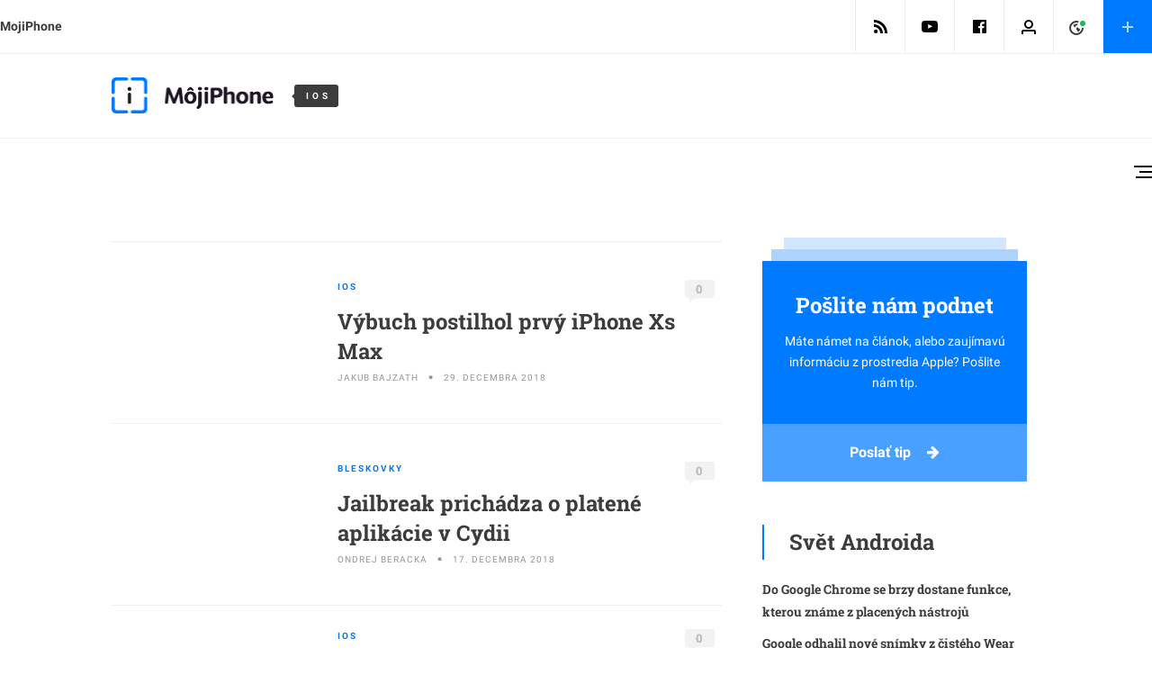

--- FILE ---
content_type: text/html; charset=UTF-8
request_url: https://www.mojiphone.sk/tag/ios/
body_size: 21141
content:
<!doctype html>
<html class="no-js" lang="sk-SK" >
	<head>
		<meta charset="UTF-8"/>
		<meta name="viewport" content="width=device-width, initial-scale=1.0"/>
		<link rel="alternate" type="application/rss+xml" title="MojIphone.sk RSS 2.0 Feed" href="https://www.mojiphone.sk/feed/" />
		<link rel="alternate" type="text/xml" title="MojIphone.sk RSS .92 Feed" href="https://www.mojiphone.sk/feed/rss/" />
		<link rel="alternate" type="application/atom+xml" title="MojIphone.sk Atom 0.3" href="https://www.mojiphone.sk/feed/atom/" />
		<link rel="alternate" type="application/rss+xml" title="MojIphone.sk RSS Comments Feed" href="https://www.mojiphone.sk/comments/feed/" />
		<meta name='robots' content='index, follow, max-image-preview:large, max-snippet:-1, max-video-preview:-1' />

	<!-- This site is optimized with the Yoast SEO plugin v17.3 - https://yoast.com/wordpress/plugins/seo/ -->
	<title>iOS - MojIphone.sk</title>
	<link rel="canonical" href="https://www.mojiphone.sk/vybuch-postilhol-prvy-iphone-xs-max/" />
	<link rel="next" href="https://www.mojiphone.sk/tag/ios/page/2/" />
	<meta property="og:locale" content="sk_SK" />
	<meta property="og:type" content="article" />
	<meta property="og:title" content="iOS - MojIphone.sk" />
	<meta property="og:url" content="https://www.mojiphone.sk/tag/ios/" />
	<meta property="og:site_name" content="MojIphone.sk" />
	<meta name="twitter:card" content="summary" />
	<meta name="twitter:site" content="@mojiphone_sk" />
	<script type="application/ld+json" class="yoast-schema-graph">{"@context":"https://schema.org","@graph":[{"@type":"WebSite","@id":"https://www.mojiphone.sk/#website","url":"https://www.mojiphone.sk/","name":"MojIphone.sk","description":"Slovensk\u00e1 Apple komunita","potentialAction":[{"@type":"SearchAction","target":{"@type":"EntryPoint","urlTemplate":"https://www.mojiphone.sk/?s={search_term_string}"},"query-input":"required name=search_term_string"}],"inLanguage":"sk-SK"},{"@type":"CollectionPage","@id":"https://www.mojiphone.sk/tag/ios/#webpage","url":"https://www.mojiphone.sk/tag/ios/","name":"iOS - MojIphone.sk","isPartOf":{"@id":"https://www.mojiphone.sk/#website"},"breadcrumb":{"@id":"https://www.mojiphone.sk/tag/ios/#breadcrumb"},"inLanguage":"sk-SK","potentialAction":[{"@type":"ReadAction","target":["https://www.mojiphone.sk/tag/ios/"]}]},{"@type":"BreadcrumbList","@id":"https://www.mojiphone.sk/tag/ios/#breadcrumb","itemListElement":[{"@type":"ListItem","position":1,"name":"Domovsk\u00e1 str\u00e1nka","item":"https://www.mojiphone.sk/"},{"@type":"ListItem","position":2,"name":"iOS"}]}]}</script>
	<!-- / Yoast SEO plugin. -->


<link rel='dns-prefetch' href='//www.mojiphone.sk' />
<link rel='dns-prefetch' href='//www.google.com' />
<link rel='dns-prefetch' href='//s.w.org' />
		<!-- This site uses the Google Analytics by MonsterInsights plugin v8.1.0 - Using Analytics tracking - https://www.monsterinsights.com/ -->
							<script src="//www.googletagmanager.com/gtag/js?id=UA-8932206-16"  type="text/javascript" data-cfasync="false" async></script>
			<script type="text/javascript" data-cfasync="false">
				var mi_version = '8.1.0';
				var mi_track_user = true;
				var mi_no_track_reason = '';
				
								var disableStrs = [
															'ga-disable-UA-8932206-16',
									];

				/* Function to detect opted out users */
				function __gtagTrackerIsOptedOut() {
					for ( var index = 0; index < disableStrs.length; index++ ) {
						if ( document.cookie.indexOf( disableStrs[ index ] + '=true' ) > -1 ) {
							return true;
						}
					}

					return false;
				}

				/* Disable tracking if the opt-out cookie exists. */
				if ( __gtagTrackerIsOptedOut() ) {
					for ( var index = 0; index < disableStrs.length; index++ ) {
						window[ disableStrs[ index ] ] = true;
					}
				}

				/* Opt-out function */
				function __gtagTrackerOptout() {
					for ( var index = 0; index < disableStrs.length; index++ ) {
						document.cookie = disableStrs[ index ] + '=true; expires=Thu, 31 Dec 2099 23:59:59 UTC; path=/';
						window[ disableStrs[ index ] ] = true;
					}
				}

				if ( 'undefined' === typeof gaOptout ) {
					function gaOptout() {
						__gtagTrackerOptout();
					}
				}
								window.dataLayer = window.dataLayer || [];

				window.MonsterInsightsDualTracker = {
					helpers: {},
					trackers: {},
				};
				if ( mi_track_user ) {
					function __gtagDataLayer() {
						dataLayer.push( arguments );
					}

					function __gtagTracker( type, name, parameters ) {
						if ( type === 'event' ) {
							
															parameters.send_to = monsterinsights_frontend.ua;
								__gtagDataLayer.apply( null, arguments );
													} else {
							__gtagDataLayer.apply( null, arguments );
						}
					}
					__gtagTracker( 'js', new Date() );
					__gtagTracker( 'set', {
						'developer_id.dZGIzZG' : true,
											} );
															__gtagTracker( 'config', 'UA-8932206-16', {"forceSSL":"true"} );
										window.gtag = __gtagTracker;										(
						function () {
							/* https://developers.google.com/analytics/devguides/collection/analyticsjs/ */
							/* ga and __gaTracker compatibility shim. */
							var noopfn = function () {
								return null;
							};
							var newtracker = function () {
								return new Tracker();
							};
							var Tracker = function () {
								return null;
							};
							var p = Tracker.prototype;
							p.get = noopfn;
							p.set = noopfn;
							p.send = function (){
								var args = Array.prototype.slice.call(arguments);
								args.unshift( 'send' );
								__gaTracker.apply(null, args);
							};
							var __gaTracker = function () {
								var len = arguments.length;
								if ( len === 0 ) {
									return;
								}
								var f = arguments[len - 1];
								if ( typeof f !== 'object' || f === null || typeof f.hitCallback !== 'function' ) {
									if ( 'send' === arguments[0] ) {
										var hitConverted, hitObject = false, action;
										if ( 'event' === arguments[1] ) {
											if ( 'undefined' !== typeof arguments[3] ) {
												hitObject = {
													'eventAction': arguments[3],
													'eventCategory': arguments[2],
													'eventLabel': arguments[4],
													'value': arguments[5] ? arguments[5] : 1,
												}
											}
										}
										if ( 'pageview' === arguments[1] ) {
											if ( 'undefined' !== typeof arguments[2] ) {
												hitObject = {
													'eventAction': 'page_view',
													'page_path' : arguments[2],
												}
											}
										}
										if ( typeof arguments[2] === 'object' ) {
											hitObject = arguments[2];
										}
										if ( typeof arguments[5] === 'object' ) {
											Object.assign( hitObject, arguments[5] );
										}
										if ( 'undefined' !== typeof arguments[1].hitType ) {
											hitObject = arguments[1];
											if ( 'pageview' === hitObject.hitType ) {
												hitObject.eventAction = 'page_view';
											}
										}
										if ( hitObject ) {
											action = 'timing' === arguments[1].hitType ? 'timing_complete' : hitObject.eventAction;
											hitConverted = mapArgs( hitObject );
											__gtagTracker( 'event', action, hitConverted );
										}
									}
									return;
								}

								function mapArgs( args ) {
									var arg, hit = {};
									var gaMap = {
										'eventCategory': 'event_category',
										'eventAction': 'event_action',
										'eventLabel': 'event_label',
										'eventValue': 'event_value',
										'nonInteraction': 'non_interaction',
										'timingCategory': 'event_category',
										'timingVar': 'name',
										'timingValue': 'value',
										'timingLabel': 'event_label',
										'page' : 'page_path',
										'location' : 'page_location',
										'title' : 'page_title',
									};
									for ( arg in args ) {
																				if ( ! ( ! args.hasOwnProperty(arg) || ! gaMap.hasOwnProperty(arg) ) ) {
											hit[gaMap[arg]] = args[arg];
										} else {
											hit[arg] = args[arg];
										}
									}
									return hit;
								}

								try {
									f.hitCallback();
								} catch ( ex ) {
								}
							};
							__gaTracker.create = newtracker;
							__gaTracker.getByName = newtracker;
							__gaTracker.getAll = function () {
								return [];
							};
							__gaTracker.remove = noopfn;
							__gaTracker.loaded = true;
							window['__gaTracker'] = __gaTracker;
						}
					)();
									} else {
										console.log( "" );
					( function () {
							function __gtagTracker() {
								return null;
							}
							window['__gtagTracker'] = __gtagTracker;
							window['gtag'] = __gtagTracker;
					} )();
									}
			</script>
				<!-- / Google Analytics by MonsterInsights -->
		<noscript><link rel='stylesheet' id='wp-block-library-css'  href='https://www.mojiphone.sk/wp-includes/css/dist/block-library/style.min.css?ver=5.9.2' type='text/css' media='all' />
</noscript><link rel="preload" as="style" onload="this.onload=null;this.rel='stylesheet'" id='wp-block-library-css'  href='https://www.mojiphone.sk/wp-includes/css/dist/block-library/style.min.css?ver=5.9.2' type='text/css' media='all' />
<style id='wp-block-library-inline-css' type='text/css'>
.has-text-align-justify{text-align:justify;}
</style>
<link rel='stylesheet' id='mediaelement-css'  href='https://www.mojiphone.sk/wp-includes/js/mediaelement/mediaelementplayer-legacy.min.css?ver=4.2.16' type='text/css' media='all' />
<link rel='stylesheet' id='wp-mediaelement-css'  href='https://www.mojiphone.sk/wp-includes/js/mediaelement/wp-mediaelement.min.css?ver=5.9.2' type='text/css' media='all' />
<style id='global-styles-inline-css' type='text/css'>
body{--wp--preset--color--black: #000000;--wp--preset--color--cyan-bluish-gray: #abb8c3;--wp--preset--color--white: #ffffff;--wp--preset--color--pale-pink: #f78da7;--wp--preset--color--vivid-red: #cf2e2e;--wp--preset--color--luminous-vivid-orange: #ff6900;--wp--preset--color--luminous-vivid-amber: #fcb900;--wp--preset--color--light-green-cyan: #7bdcb5;--wp--preset--color--vivid-green-cyan: #00d084;--wp--preset--color--pale-cyan-blue: #8ed1fc;--wp--preset--color--vivid-cyan-blue: #0693e3;--wp--preset--color--vivid-purple: #9b51e0;--wp--preset--gradient--vivid-cyan-blue-to-vivid-purple: linear-gradient(135deg,rgba(6,147,227,1) 0%,rgb(155,81,224) 100%);--wp--preset--gradient--light-green-cyan-to-vivid-green-cyan: linear-gradient(135deg,rgb(122,220,180) 0%,rgb(0,208,130) 100%);--wp--preset--gradient--luminous-vivid-amber-to-luminous-vivid-orange: linear-gradient(135deg,rgba(252,185,0,1) 0%,rgba(255,105,0,1) 100%);--wp--preset--gradient--luminous-vivid-orange-to-vivid-red: linear-gradient(135deg,rgba(255,105,0,1) 0%,rgb(207,46,46) 100%);--wp--preset--gradient--very-light-gray-to-cyan-bluish-gray: linear-gradient(135deg,rgb(238,238,238) 0%,rgb(169,184,195) 100%);--wp--preset--gradient--cool-to-warm-spectrum: linear-gradient(135deg,rgb(74,234,220) 0%,rgb(151,120,209) 20%,rgb(207,42,186) 40%,rgb(238,44,130) 60%,rgb(251,105,98) 80%,rgb(254,248,76) 100%);--wp--preset--gradient--blush-light-purple: linear-gradient(135deg,rgb(255,206,236) 0%,rgb(152,150,240) 100%);--wp--preset--gradient--blush-bordeaux: linear-gradient(135deg,rgb(254,205,165) 0%,rgb(254,45,45) 50%,rgb(107,0,62) 100%);--wp--preset--gradient--luminous-dusk: linear-gradient(135deg,rgb(255,203,112) 0%,rgb(199,81,192) 50%,rgb(65,88,208) 100%);--wp--preset--gradient--pale-ocean: linear-gradient(135deg,rgb(255,245,203) 0%,rgb(182,227,212) 50%,rgb(51,167,181) 100%);--wp--preset--gradient--electric-grass: linear-gradient(135deg,rgb(202,248,128) 0%,rgb(113,206,126) 100%);--wp--preset--gradient--midnight: linear-gradient(135deg,rgb(2,3,129) 0%,rgb(40,116,252) 100%);--wp--preset--duotone--dark-grayscale: url('#wp-duotone-dark-grayscale');--wp--preset--duotone--grayscale: url('#wp-duotone-grayscale');--wp--preset--duotone--purple-yellow: url('#wp-duotone-purple-yellow');--wp--preset--duotone--blue-red: url('#wp-duotone-blue-red');--wp--preset--duotone--midnight: url('#wp-duotone-midnight');--wp--preset--duotone--magenta-yellow: url('#wp-duotone-magenta-yellow');--wp--preset--duotone--purple-green: url('#wp-duotone-purple-green');--wp--preset--duotone--blue-orange: url('#wp-duotone-blue-orange');--wp--preset--font-size--small: 13px;--wp--preset--font-size--medium: 20px;--wp--preset--font-size--large: 36px;--wp--preset--font-size--x-large: 42px;}.has-black-color{color: var(--wp--preset--color--black) !important;}.has-cyan-bluish-gray-color{color: var(--wp--preset--color--cyan-bluish-gray) !important;}.has-white-color{color: var(--wp--preset--color--white) !important;}.has-pale-pink-color{color: var(--wp--preset--color--pale-pink) !important;}.has-vivid-red-color{color: var(--wp--preset--color--vivid-red) !important;}.has-luminous-vivid-orange-color{color: var(--wp--preset--color--luminous-vivid-orange) !important;}.has-luminous-vivid-amber-color{color: var(--wp--preset--color--luminous-vivid-amber) !important;}.has-light-green-cyan-color{color: var(--wp--preset--color--light-green-cyan) !important;}.has-vivid-green-cyan-color{color: var(--wp--preset--color--vivid-green-cyan) !important;}.has-pale-cyan-blue-color{color: var(--wp--preset--color--pale-cyan-blue) !important;}.has-vivid-cyan-blue-color{color: var(--wp--preset--color--vivid-cyan-blue) !important;}.has-vivid-purple-color{color: var(--wp--preset--color--vivid-purple) !important;}.has-black-background-color{background-color: var(--wp--preset--color--black) !important;}.has-cyan-bluish-gray-background-color{background-color: var(--wp--preset--color--cyan-bluish-gray) !important;}.has-white-background-color{background-color: var(--wp--preset--color--white) !important;}.has-pale-pink-background-color{background-color: var(--wp--preset--color--pale-pink) !important;}.has-vivid-red-background-color{background-color: var(--wp--preset--color--vivid-red) !important;}.has-luminous-vivid-orange-background-color{background-color: var(--wp--preset--color--luminous-vivid-orange) !important;}.has-luminous-vivid-amber-background-color{background-color: var(--wp--preset--color--luminous-vivid-amber) !important;}.has-light-green-cyan-background-color{background-color: var(--wp--preset--color--light-green-cyan) !important;}.has-vivid-green-cyan-background-color{background-color: var(--wp--preset--color--vivid-green-cyan) !important;}.has-pale-cyan-blue-background-color{background-color: var(--wp--preset--color--pale-cyan-blue) !important;}.has-vivid-cyan-blue-background-color{background-color: var(--wp--preset--color--vivid-cyan-blue) !important;}.has-vivid-purple-background-color{background-color: var(--wp--preset--color--vivid-purple) !important;}.has-black-border-color{border-color: var(--wp--preset--color--black) !important;}.has-cyan-bluish-gray-border-color{border-color: var(--wp--preset--color--cyan-bluish-gray) !important;}.has-white-border-color{border-color: var(--wp--preset--color--white) !important;}.has-pale-pink-border-color{border-color: var(--wp--preset--color--pale-pink) !important;}.has-vivid-red-border-color{border-color: var(--wp--preset--color--vivid-red) !important;}.has-luminous-vivid-orange-border-color{border-color: var(--wp--preset--color--luminous-vivid-orange) !important;}.has-luminous-vivid-amber-border-color{border-color: var(--wp--preset--color--luminous-vivid-amber) !important;}.has-light-green-cyan-border-color{border-color: var(--wp--preset--color--light-green-cyan) !important;}.has-vivid-green-cyan-border-color{border-color: var(--wp--preset--color--vivid-green-cyan) !important;}.has-pale-cyan-blue-border-color{border-color: var(--wp--preset--color--pale-cyan-blue) !important;}.has-vivid-cyan-blue-border-color{border-color: var(--wp--preset--color--vivid-cyan-blue) !important;}.has-vivid-purple-border-color{border-color: var(--wp--preset--color--vivid-purple) !important;}.has-vivid-cyan-blue-to-vivid-purple-gradient-background{background: var(--wp--preset--gradient--vivid-cyan-blue-to-vivid-purple) !important;}.has-light-green-cyan-to-vivid-green-cyan-gradient-background{background: var(--wp--preset--gradient--light-green-cyan-to-vivid-green-cyan) !important;}.has-luminous-vivid-amber-to-luminous-vivid-orange-gradient-background{background: var(--wp--preset--gradient--luminous-vivid-amber-to-luminous-vivid-orange) !important;}.has-luminous-vivid-orange-to-vivid-red-gradient-background{background: var(--wp--preset--gradient--luminous-vivid-orange-to-vivid-red) !important;}.has-very-light-gray-to-cyan-bluish-gray-gradient-background{background: var(--wp--preset--gradient--very-light-gray-to-cyan-bluish-gray) !important;}.has-cool-to-warm-spectrum-gradient-background{background: var(--wp--preset--gradient--cool-to-warm-spectrum) !important;}.has-blush-light-purple-gradient-background{background: var(--wp--preset--gradient--blush-light-purple) !important;}.has-blush-bordeaux-gradient-background{background: var(--wp--preset--gradient--blush-bordeaux) !important;}.has-luminous-dusk-gradient-background{background: var(--wp--preset--gradient--luminous-dusk) !important;}.has-pale-ocean-gradient-background{background: var(--wp--preset--gradient--pale-ocean) !important;}.has-electric-grass-gradient-background{background: var(--wp--preset--gradient--electric-grass) !important;}.has-midnight-gradient-background{background: var(--wp--preset--gradient--midnight) !important;}.has-small-font-size{font-size: var(--wp--preset--font-size--small) !important;}.has-medium-font-size{font-size: var(--wp--preset--font-size--medium) !important;}.has-large-font-size{font-size: var(--wp--preset--font-size--large) !important;}.has-x-large-font-size{font-size: var(--wp--preset--font-size--x-large) !important;}
</style>
<noscript><link rel='stylesheet' id='cookie-law-info-css'  href='https://www.mojiphone.sk/wp-content/plugins/cookie-law-info/public/css/cookie-law-info-public.css?ver=2.0.6' type='text/css' media='all' />
</noscript><link rel="preload" as="style" onload="this.onload=null;this.rel='stylesheet'" id='cookie-law-info-css'  href='https://www.mojiphone.sk/wp-content/plugins/cookie-law-info/public/css/cookie-law-info-public.css?ver=2.0.6' type='text/css' media='all' />
<noscript><link rel='stylesheet' id='cookie-law-info-gdpr-css'  href='https://www.mojiphone.sk/wp-content/plugins/cookie-law-info/public/css/cookie-law-info-gdpr.css?ver=2.0.6' type='text/css' media='all' />
</noscript><link rel="preload" as="style" onload="this.onload=null;this.rel='stylesheet'" id='cookie-law-info-gdpr-css'  href='https://www.mojiphone.sk/wp-content/plugins/cookie-law-info/public/css/cookie-law-info-gdpr.css?ver=2.0.6' type='text/css' media='all' />
<link rel='stylesheet' id='mojiphone_tools-css'  href='https://www.mojiphone.sk/wp-content/plugins/mojiphone-tools/css/font-awesome.min.css?ver=1.1.0' type='text/css' media='all' />
<noscript><link rel='stylesheet' id='post_parts_shortcode_css-css'  href='https://www.mojiphone.sk/wp-content/plugins/post-parts-shortcode/styles.css?ver=1.0' type='text/css' media='all' />
</noscript><link rel="preload" as="style" onload="this.onload=null;this.rel='stylesheet'" id='post_parts_shortcode_css-css'  href='https://www.mojiphone.sk/wp-content/plugins/post-parts-shortcode/styles.css?ver=1.0' type='text/css' media='all' />
<noscript><link rel='stylesheet' id='dashicons-css'  href='https://www.mojiphone.sk/wp-includes/css/dashicons.min.css?ver=5.9.2' type='text/css' media='all' />
</noscript><link rel="preload" as="style" onload="this.onload=null;this.rel='stylesheet'" id='dashicons-css'  href='https://www.mojiphone.sk/wp-includes/css/dashicons.min.css?ver=5.9.2' type='text/css' media='all' />
<noscript><link rel='stylesheet' id='post-views-counter-frontend-css'  href='https://www.mojiphone.sk/wp-content/plugins/post-views-counter/css/frontend.css?ver=1.3.10' type='text/css' media='all' />
</noscript><link rel="preload" as="style" onload="this.onload=null;this.rel='stylesheet'" id='post-views-counter-frontend-css'  href='https://www.mojiphone.sk/wp-content/plugins/post-views-counter/css/frontend.css?ver=1.3.10' type='text/css' media='all' />
<link rel='stylesheet' id='ue-user-exchange-css'  href='https://www.mojiphone.sk/wp-content/plugins/user-exchange/public/css/ue-user-exchange-public.min.css?ver=1.0.2' type='text/css' media='all' />
<noscript><link rel='stylesheet' id='wp-polls-css'  href='https://www.mojiphone.sk/wp-content/plugins/wp-polls/polls-css.css?ver=2.75.6' type='text/css' media='all' />
</noscript><link rel="preload" as="style" onload="this.onload=null;this.rel='stylesheet'" id='wp-polls-css'  href='https://www.mojiphone.sk/wp-content/plugins/wp-polls/polls-css.css?ver=2.75.6' type='text/css' media='all' />
<style id='wp-polls-inline-css' type='text/css'>
.wp-polls .pollbar {
	margin: 1px;
	font-size: 6px;
	line-height: 8px;
	height: 8px;
	background-image: url('https://www.mojiphone.sk/wp-content/plugins/wp-polls/images/default/pollbg.gif');
	border: 1px solid #c8c8c8;
}

</style>
<noscript><link rel='stylesheet' id='main-fonts-css'  href='https://www.mojiphone.sk/wp-content/themes/mawi/dist/assets/css/google-fonts.css?ver=1.0.0' type='text/css' media='all' />
</noscript><link rel="preload" as="style" onload="this.onload=null;this.rel='stylesheet'" id='main-fonts-css'  href='https://www.mojiphone.sk/wp-content/themes/mawi/dist/assets/css/google-fonts.css?ver=1.0.0' type='text/css' media='all' />
<link rel='stylesheet' id='main-stylesheet-css'  href='https://www.mojiphone.sk/wp-content/themes/mawi/dist/assets/css/app.css?ver=20191031' type='text/css' media='all' />
<noscript><link rel='stylesheet' id='slick-lightbox-css-css'  href='https://www.mojiphone.sk/wp-content/themes/mawi/dist/assets/css/slick-lightbox.css?ver=1.0.0' type='text/css' media='all' />
</noscript><link rel="preload" as="style" onload="this.onload=null;this.rel='stylesheet'" id='slick-lightbox-css-css'  href='https://www.mojiphone.sk/wp-content/themes/mawi/dist/assets/css/slick-lightbox.css?ver=1.0.0' type='text/css' media='all' />
<link rel='stylesheet' id='slb_core-css'  href='https://www.mojiphone.sk/wp-content/plugins/simple-lightbox/client/css/app.css?ver=2.8.1' type='text/css' media='all' />
<noscript><link rel='stylesheet' id='tablepress-default-css'  href='https://www.mojiphone.sk/wp-content/plugins/tablepress/css/default.min.css?ver=1.14' type='text/css' media='all' />
</noscript><link rel="preload" as="style" onload="this.onload=null;this.rel='stylesheet'" id='tablepress-default-css'  href='https://www.mojiphone.sk/wp-content/plugins/tablepress/css/default.min.css?ver=1.14' type='text/css' media='all' />
<link rel='stylesheet' id='jetpack_css-css'  href='https://www.mojiphone.sk/wp-content/plugins/jetpack/css/jetpack.css?ver=10.4' type='text/css' media='all' />
<script type='text/javascript' id='monsterinsights-frontend-script-js-extra'>
/* <![CDATA[ */
var monsterinsights_frontend = {"js_events_tracking":"true","download_extensions":"doc,pdf,ppt,zip,xls,docx,pptx,xlsx","inbound_paths":"[]","home_url":"https:\/\/www.mojiphone.sk","hash_tracking":"false","ua":"UA-8932206-16","v4_id":""};
/* ]]> */
</script>
<script src="https://www.mojiphone.sk/wp-content/plugins/google-analytics-for-wordpress/assets/js/frontend-gtag.min.js?ver=8.1.0" defer="defer" type="text/javascript"></script>
<script type='text/javascript' src='https://www.mojiphone.sk/wp-includes/js/jquery/jquery.min.js?ver=3.6.0' id='jquery-core-js'></script>
<script type='text/javascript' src='https://www.mojiphone.sk/wp-includes/js/jquery/jquery-migrate.min.js?ver=3.3.2' id='jquery-migrate-js'></script>
<script type='text/javascript' id='cookie-law-info-js-extra'>
/* <![CDATA[ */
var Cli_Data = {"nn_cookie_ids":[],"cookielist":[],"non_necessary_cookies":[],"ccpaEnabled":"","ccpaRegionBased":"","ccpaBarEnabled":"","strictlyEnabled":["necessary","obligatoire"],"ccpaType":"gdpr","js_blocking":"","custom_integration":"","triggerDomRefresh":"","secure_cookies":""};
var cli_cookiebar_settings = {"animate_speed_hide":"500","animate_speed_show":"500","background":"#fff","border":"#444","border_on":"","button_1_button_colour":"#95a5a6","button_1_button_hover":"#778485","button_1_link_colour":"#fff","button_1_as_button":"1","button_1_new_win":"","button_2_button_colour":"#333","button_2_button_hover":"#292929","button_2_link_colour":"#444","button_2_as_button":"","button_2_hidebar":"1","button_3_button_colour":"#000","button_3_button_hover":"#000000","button_3_link_colour":"#fff","button_3_as_button":"1","button_3_new_win":"","button_4_button_colour":"#000","button_4_button_hover":"#000000","button_4_link_colour":"#fff","button_4_as_button":"1","button_7_button_colour":"#61a229","button_7_button_hover":"#4e8221","button_7_link_colour":"#fff","button_7_as_button":"1","button_7_new_win":"","font_family":"inherit","header_fix":"","notify_animate_hide":"1","notify_animate_show":"1","notify_div_id":"#cookie-law-info-bar","notify_position_horizontal":"right","notify_position_vertical":"bottom","scroll_close":"","scroll_close_reload":"","accept_close_reload":"","reject_close_reload":"","showagain_tab":"","showagain_background":"#fff","showagain_border":"#000","showagain_div_id":"#cookie-law-info-again","showagain_x_position":"100px","text":"#333333","show_once_yn":"","show_once":"10000","logging_on":"","as_popup":"","popup_overlay":"1","bar_heading_text":"","cookie_bar_as":"banner","popup_showagain_position":"bottom-right","widget_position":"left"};
var log_object = {"ajax_url":"https:\/\/www.mojiphone.sk\/wp-admin\/admin-ajax.php"};
/* ]]> */
</script>
<script src="https://www.mojiphone.sk/wp-content/plugins/cookie-law-info/public/js/cookie-law-info-public.js?ver=2.0.6" defer="defer" type="text/javascript"></script>
<script type='text/javascript' id='ue-user-exchange-js-extra'>
/* <![CDATA[ */
var ue_ajax_object = {"ajax_url":"https:\/\/www.mojiphone.sk\/wp-admin\/admin-ajax.php","ue_nonce":"a1b28fff89","ue_debug":""};
/* ]]> */
</script>
<script type='text/javascript' src='https://www.mojiphone.sk/wp-content/plugins/user-exchange/public/js/ue-user-exchange-public.min.js?ver=1.0.2' id='ue-user-exchange-js'></script>
<script src="https://www.google.com/recaptcha/api.js?hl=sk-SK&#038;ver=5.9.2" defer="defer" type="text/javascript"></script>
<script src="https://www.mojiphone.sk/wp-content/plugins/theme-my-login/modules/themed-profiles/themed-profiles.js?ver=5.9.2" defer="defer" type="text/javascript"></script>
<link rel="https://api.w.org/" href="https://www.mojiphone.sk/wp-json/" /><link rel="alternate" type="application/json" href="https://www.mojiphone.sk/wp-json/wp/v2/tags/1672" /><script async src="//pagead2.googlesyndication.com/pagead/js/adsbygoogle.js"></script>
<script>
     (adsbygoogle = window.adsbygoogle || []).push({
          google_ad_client: "ca-pub-6353428410494076",
          enable_page_level_ads: true
     });
</script><link rel="apple-touch-icon" sizes="180x180" href="/wp-content/favicon/apple-touch-icon.png?v=xQdXxLRYKR">
<link rel="icon" type="image/png" sizes="32x32" href="/wp-content/favicon/favicon-32x32.png?v=xQdXxLRYKR">
<link rel="icon" type="image/png" sizes="194x194" href="/wp-content/favicon/favicon-194x194.png?v=xQdXxLRYKR">
<link rel="icon" type="image/png" sizes="192x192" href="/wp-content/favicon/android-chrome-192x192.png?v=xQdXxLRYKR">
<link rel="icon" type="image/png" sizes="16x16" href="/wp-content/favicon/favicon-16x16.png?v=xQdXxLRYKR">
<link rel="manifest" href="/wp-content/favicon/site.webmanifest?v=xQdXxLRYKR">
<link rel="mask-icon" href="/wp-content/favicon/safari-pinned-tab.svg?v=xQdXxLRYKR" color="#007aff">
<link rel="shortcut icon" href="/wp-content/favicon/favicon.ico?v=xQdXxLRYKR">
<meta name="apple-mobile-web-app-title" content="MojIphone.sk">
<meta name="application-name" content="MojIphone.sk">
<meta name="msapplication-TileColor" content="#ffffff">
<meta name="msapplication-TileImage" content="/wp-content/favicon/mstile-144x144.png?v=xQdXxLRYKR">
<meta name="msapplication-config" content="/wp-content/favicon/browserconfig.xml?v=xQdXxLRYKR">
<meta name="theme-color" content="#ffffff">			<script type="text/javascript">
				var cli_flush_cache = true;
			</script>
<link rel="icon" href="https://www.mojiphone.sk/wp-content/uploads/2018/02/cropped-mi_favicon-32x32.png" sizes="32x32" />
<link rel="icon" href="https://www.mojiphone.sk/wp-content/uploads/2018/02/cropped-mi_favicon-192x192.png" sizes="192x192" />
<link rel="apple-touch-icon" href="https://www.mojiphone.sk/wp-content/uploads/2018/02/cropped-mi_favicon-180x180.png" />
<meta name="msapplication-TileImage" content="https://www.mojiphone.sk/wp-content/uploads/2018/02/cropped-mi_favicon-270x270.png" />
		<style type="text/css" id="wp-custom-css">
			.w-post-rows .post .title span.post-views {
	display: none !important;
}

.w-3d-box .description  {
    background-color: #007aff !important;
}

.w-3d-box .cta{
	 background-color: #007affb5 !important;
}

.w-3d-box .description .slogan{
	color:white !important;
}		</style>
			</head>
	<body class="archive tag tag-ios tag-1672 offcanvas">

					<div id="fb-root"></div>
			<meta property="fb:app_id" content="403792273000026"/>
			<script type="text/javascript">
				//<![CDATA[
				window.fbAsyncInit = function() {
					FB.init({
						appId: '403792273000026',
						status: true,
						xfbml: true
					});
				};

				(function(d, s, id) {
					var js, fjs = d.getElementsByTagName(s)[0];
					if (d.getElementById(id)) {
						return;
					}
					js = d.createElement(s);
					js.id = id;
					js.src = "//connect.facebook.net/en_US/all.js";
					fjs.parentNode.insertBefore(js, fjs);
				}(document, 'script', 'facebook-jssdk'));
				//]]>
			</script>
			
		
		
		<div class="grid-x top-nav full align-justify">
			<div class="cell auto">
				<div class="responsive-toggle" data-responsive-toggle="menu-horne-menu" data-hide-for="large">
					<div class="headline align-middle" data-toggle="menu-horne-menu">
						MojiPhone					</div>
				</div>
				<ul id="menu-horne-menu" class="top-nav menu dropdown menu align-middle" data-dropdown-menu data-hover-delay="0" data-closing-time="0"><li id="menu-item-18572" class="menu-item menu-item-type-post_type menu-item-object-page menu-item-home menu-item-has-children"><a href="https://www.mojiphone.sk/">MojIphone.sk<br /><span class="sub"></span></a>
<ul class="dropdown menu vertical" data-toggle>
	<li id="menu-item-18620" class="menu-item menu-item-type-custom menu-item-object-custom menu-item-home"><a href="https://www.mojiphone.sk">MojIphone.sk<br /><span class="sub">Slovenská Apple komunita</span></a></li>
	<li id="menu-item-11588" class="menu-item menu-item-type-custom menu-item-object-custom"><a href="http://www.mojandroid.sk">MôjAndroid.sk<br /><span class="sub">Najčítanejší portál o Androide na Slovensku</span></a></li>
	<li id="menu-item-11590" class="menu-item menu-item-type-custom menu-item-object-custom"><a href="http://www.androidforum.sk">AndroidFórum.sk<br /><span class="sub">Budujeme Android komunitu</span></a></li>
	<li id="menu-item-11589" class="menu-item menu-item-type-custom menu-item-object-custom"><a href="http://www.mojwindows.sk">MôjWindows.sk<br /><span class="sub">Najčítanejší portál o Windows na Slovensku</span></a></li>
	<li id="menu-item-17285" class="menu-item menu-item-type-custom menu-item-object-custom"><a href="https://www.mojelektromobil.sk">MojElektromobil.sk<br /><span class="sub">Internetový magazín moderného motoristu</span></a></li>
</ul>
</li>
</ul>			</div>
			<div class="cell hide-for-small-only shrink">
				<ul class="social-top-bar align-middle">
					<li class="rss no-fa-icon align-middle"><a href="https://www.mojiphone.sk/feed/atom/" target="_blank"></a></li><li class="youtube no-fa-icon align-middle"><a href="https://www.youtube.com/channel/UCdiCGfGEMkprN9ZJJLo1vEA" target="_blank"></a></li><li class="facebook no-fa-icon align-middle"><a href="https://www.facebook.com/MojIphone.sk/" target="_blank"></a></li>				</ul>
			</div>
			<div class="cell shrink">
				<ul class="top-bar align-middle">
					<li class="login-registration not-logged-in no-fa-icon align-middle"><a href="https://www.mojiphone.sk/prihlasenie/" target="_self"></a></li><li class="newsfeed-topnav-menu-item no-fa-icon align-middle"><a href="https://www.mojiphone.sk/prave-teraz/" target="_self"></a></li><li class="add-content no-fa-icon align-middle"><a href="" target="_blank" data-toggle="add-content-dropdown" onclick="return false;"></a></li>				</ul>
			</div>
		</div>
		<div class="grid-x header-wrap align-middle">
			<div class="cell small-9 medium-12 header">
				<div class="nav-wrap grid-x w-regular grid-padding-x grid-padding-y">
					<div class="small-12 cell">
						<div class="grid-x full align-justify align-middle">
							<div class="shrink cell logo">
								<a href="https://www.mojiphone.sk">
																		<img src="https://www.mojiphone.sk/wp-content/uploads/2018/12/MIsk_logo_40px.png" srcset="https://www.mojiphone.sk/wp-content/uploads/2018/12/MIsk_logo_40px.png 1x, https://www.mojiphone.sk/wp-content/uploads/2018/12/MIsk_logo_80px.png 2x" class="standard" alt="MojIphone.sk">
									<img src="https://www.mojiphone.sk/wp-content/uploads/2018/12/MIsk_icon_60px.png" srcset="https://www.mojiphone.sk/wp-content/uploads/2018/12/MIsk_icon_60px.png 1x, https://www.mojiphone.sk/wp-content/uploads/2018/12/MIsk_icon_120px.png 2x" class="sticky" alt="MojIphone.sk">
								</a>
											<div class="arrow"></div>
			<div class="tag">iOS</div>
										</div>
							<div class="shrink cell show-for-medium action additional-content">
															</div>
						</div>
					</div>
				</div>
			</div>
						<div class="cell small-1 hide-for-medium newsfeed">
				<a href="https://www.mojiphone.sk/prave-teraz/"></a>
			</div>

			<div class="cell small-2 medium-12 main-navigation mobile text-center">
				<div class="main-responsive-toggle text-right" data-responsive-toggle="menu-hlavne-menu" data-hide-for="medium">
					<button class="switch" type="button" data-toggle="menu-hlavne-menu"></button>
				</div>
			</div>
			<div class="main-navigation-divider"></div>
			<div class="cell main-navigation greedy-nav desktop main-navigation-desktop">
				<ul id="menu-hlavne-menu" class="main-nav menu dropdown menu align-center sticky" data-dropdown-menu><li class="menu-item search greedy-ignore"><a class="search-expander"><i class="fa fa-search" aria-hidden="true"></i></a>
<form action="https://www.mojiphone.sk/" role="search" method="post" id="searchform" class="mawi-form search">
	<div class="grid-x w-wide filter">
		<div class="small-12 cell">
			<div class="grid-x w-regular wrap">
				<div class="small-11 medium-7 cell term select">
					<a><i class="fa fa-search" aria-hidden="true"></i></a>
					<input name="s" placeholder="Vyhľadať na &quot;MojIphone.sk&quot;" value=""/>
				</div>
				<div class="show-for-small-only cell submit">
					<button type="submit"><i class="fa fa-chevron-right" aria-hidden="true"></i>
					</button>
				</div>
				<div class="small-12 medium-4 cell type select">
					<select name="type[]" class="first sumo-select-all" multiple>
																																																							<option value="post" selected>Články</option>
																																																	<option value="fm_image" selected>Fotografie</option>
											</select>
				</div>
				<div class="small-12 hide-for-small-only medium-1 cell close align-self-middle align-center">
					<a href="#"><i class="fa fa-times" aria-hidden="true"></i></a>
				</div>
			</div>
		</div>
	</div>
</form>
</li><li id="menu-item-2520" class="menu-item menu-item-type-taxonomy menu-item-object-category menu-item-has-children"><a href="https://www.mojiphone.sk/spravy/">Správy</a>
<ul class="dropdown menu vertical" data-toggle>
	<li id="menu-item-9006" class="menu-item menu-item-type-taxonomy menu-item-object-category"><a href="https://www.mojiphone.sk/spravy/bleskovky/">Bleskovky</a></li>
	<li id="menu-item-9007" class="menu-item menu-item-type-taxonomy menu-item-object-category"><a href="https://www.mojiphone.sk/spravy/spekulacie-spravy/">Špekulácie</a></li>
	<li id="menu-item-6709" class="menu-item menu-item-type-taxonomy menu-item-object-category"><a href="https://www.mojiphone.sk/spravy/tlacove-spravy/">Tlačové správy</a></li>
	<li id="menu-item-14992" class="menu-item menu-item-type-taxonomy menu-item-object-category"><a href="https://www.mojiphone.sk/spravy/zaujimavosti/">Zaujímavosti</a></li>
</ul>
</li>
<li id="menu-item-6779" class="menu-item menu-item-type-taxonomy menu-item-object-category menu-item-has-children"><a href="https://www.mojiphone.sk/mac/">Mac</a>
<ul class="dropdown menu vertical" data-toggle>
	<li id="menu-item-6780" class="menu-item menu-item-type-taxonomy menu-item-object-category"><a href="https://www.mojiphone.sk/mac/osx/">OS X</a></li>
	<li id="menu-item-9591" class="menu-item menu-item-type-taxonomy menu-item-object-category"><a href="https://www.mojiphone.sk/mac/tipyatriky-mac/">Tipy a Triky</a></li>
</ul>
</li>
<li id="menu-item-7966" class="menu-item menu-item-type-taxonomy menu-item-object-category menu-item-has-children"><a href="https://www.mojiphone.sk/ios/">iOS</a>
<ul class="dropdown menu vertical" data-toggle>
	<li id="menu-item-6774" class="menu-item menu-item-type-taxonomy menu-item-object-category"><a href="https://www.mojiphone.sk/ios/aplikacie/slovenske-aplikacie/">Slovenské aplikácie</a></li>
	<li id="menu-item-7818" class="menu-item menu-item-type-taxonomy menu-item-object-category"><a href="https://www.mojiphone.sk/ios/iphone-pozadia/">iPhone pozadia</a></li>
	<li id="menu-item-7971" class="menu-item menu-item-type-taxonomy menu-item-object-category"><a href="https://www.mojiphone.sk/ios/jailbreak-ios/">Jailbreak</a></li>
	<li id="menu-item-6775" class="menu-item menu-item-type-taxonomy menu-item-object-category"><a href="https://www.mojiphone.sk/ios/appletv-ios/">Apple TV</a></li>
</ul>
</li>
<li id="menu-item-6776" class="menu-item menu-item-type-taxonomy menu-item-object-category menu-item-has-children"><a href="https://www.mojiphone.sk/ios/hry/">Hry</a>
<ul class="dropdown menu vertical" data-toggle>
	<li id="menu-item-6778" class="menu-item menu-item-type-taxonomy menu-item-object-category"><a href="https://www.mojiphone.sk/ios/hry/iphone-hry-hry/">iPhone hry</a></li>
	<li id="menu-item-6777" class="menu-item menu-item-type-taxonomy menu-item-object-category"><a href="https://www.mojiphone.sk/ios/hry/ipad-hry-hry/">iPad hry</a></li>
</ul>
</li>
<li id="menu-item-6771" class="menu-item menu-item-type-taxonomy menu-item-object-category menu-item-has-children"><a href="https://www.mojiphone.sk/ios/aplikacie/">Aplikácie</a>
<ul class="dropdown menu vertical" data-toggle>
	<li id="menu-item-6773" class="menu-item menu-item-type-taxonomy menu-item-object-category"><a href="https://www.mojiphone.sk/ios/aplikacie/iphone-aplikacie/">iPhone aplikácie</a></li>
	<li id="menu-item-6772" class="menu-item menu-item-type-taxonomy menu-item-object-category"><a href="https://www.mojiphone.sk/ios/aplikacie/ipad-aplikacie-aplikacie/">iPad aplikácie</a></li>
</ul>
</li>
<li id="menu-item-3431" class="menu-item menu-item-type-taxonomy menu-item-object-category menu-item-has-children"><a href="https://www.mojiphone.sk/recenzie/">Recenzie</a>
<ul class="dropdown menu vertical" data-toggle>
	<li id="menu-item-3436" class="menu-item menu-item-type-taxonomy menu-item-object-category"><a href="https://www.mojiphone.sk/recenzie/zariadenia-a-prislusenstvo/">Zariadenia</a></li>
	<li id="menu-item-3434" class="menu-item menu-item-type-taxonomy menu-item-object-category"><a href="https://www.mojiphone.sk/recenzie/slovenske-aplikacie-a-hry/">Slovenské aplikácie</a></li>
	<li id="menu-item-3435" class="menu-item menu-item-type-taxonomy menu-item-object-category"><a href="https://www.mojiphone.sk/recenzie/zahrancne-aplikacie-a-hry/">Zahraničné aplikácie</a></li>
</ul>
</li>
<li id="menu-item-6783" class="menu-item menu-item-type-taxonomy menu-item-object-category menu-item-has-children"><a href="https://www.mojiphone.sk/ostatne/">Ostatné</a>
<ul class="dropdown menu vertical" data-toggle>
	<li id="menu-item-6784" class="menu-item menu-item-type-taxonomy menu-item-object-category"><a href="https://www.mojiphone.sk/ostatne/prislusenstvo/">Príslušenstvo</a></li>
	<li id="menu-item-6785" class="menu-item menu-item-type-taxonomy menu-item-object-category"><a href="https://www.mojiphone.sk/ostatne/sutaz-ostatne/">Súťaž</a></li>
	<li id="menu-item-6786" class="menu-item menu-item-type-taxonomy menu-item-object-category"><a href="https://www.mojiphone.sk/ostatne/videa/">Videá</a></li>
</ul>
</li>
<li id="menu-item-15418" class="menu-item menu-item-type-taxonomy menu-item-object-category"><a href="https://www.mojiphone.sk/hry-tyzdna/">Hry Týždňa</a></li>
<li id="menu-item-18099" class="menu-item menu-item-type-post_type menu-item-object-page menu-item-privacy-policy"><a href="https://www.mojiphone.sk/osobne-udaje/">Osobné údaje</a></li>
<li class="greedy-nav-more menu-item menu-item-type-custom menu-item-object-custom menu-item-has-children hidden greedy-ignore"><a rel="nofollow" title="more" href="#">viac<br /><span class="sub"></span></a><ul class="dropdown menu vertical" data-toggle></ul></li></ul>				<ul class="top-bar flying align-middle">
										<li class="add-content align-middle">
						<a href="#" data-toggle="add-content-dropdown"><i class="fi-plus" aria-hidden="true"></i></a>
					</li>
				</ul>
			</div>
		</div>

		<div class="container content">
				<div class="grid-x w-regular main-content grid-margin-x">
		<div class="small-12 medium- large-8 cell flexible-content">
							<h1 class="page-builder-title">Výbuch postilhol prvý iPhone Xs Max</h1>
																		
	<div class="grid-x posts-list">
			<div class="small-12 cell">
		<div class="grid-x post-list align-middle ">
			<div class="small-12 medium-4 background cell">
				<a href="https://www.mojiphone.sk/vybuch-postilhol-prvy-iphone-xs-max/">
					<img class="lazy"
							 data-src="https://www.mojiphone.sk/wp-content/uploads/2018/12/iPhone-XS-Max-explosion-back-420x259.jpg"
							 alt=""
							 data-srcset="https://www.mojiphone.sk/wp-content/uploads/2018/12/iPhone-XS-Max-explosion-back.jpg 300w, https://www.mojiphone.sk/wp-content/uploads/2018/12/iPhone-XS-Max-explosion-back.jpg 221w"
							 data-sizes="(min-width: 760px) 221px, 300px" />
				</a>
							</div>
			<div class="small-12 medium-8  info cell">
				<div class="grid-x align-justify">
					<div class="small-9 medium-10 category cell">
						<a href="https://www.mojiphone.sk/ios/">
							iOS						</a>
					</div>
					<div class="shrink comments cell text-center">
						<a href="https://www.mojiphone.sk/vybuch-postilhol-prvy-iphone-xs-max/#disqus_thread" class="comment-tracking-link"></a>
						<a href="https://www.mojiphone.sk/vybuch-postilhol-prvy-iphone-xs-max/#disqus_thread">
							0						</a>
					</div>
					<div class="small-12 title cell">
						<h2>
							<a href="https://www.mojiphone.sk/vybuch-postilhol-prvy-iphone-xs-max/">
								Výbuch postilhol prvý iPhone Xs Max							</a>
						</h2>
					</div>
					<div class="small-12 meta cell">
						<div class="grid-x align-middle">
							<div class="small-12 data">
								<a href="https://www.mojiphone.sk/author/jakub/">Jakub Bajzath</a>
								<span class="dot"></span> 29. decembra 2018							</div>
						</div>
					</div>
				</div>
			</div>
		</div>
	</div>
	<div class="small-12 cell">
		<div class="grid-x post-list align-middle ">
			<div class="small-12 medium-4 background cell">
				<a href="https://www.mojiphone.sk/jailbreak-prichadza-o-platene-aplikacie-v-cydii/">
					<img class="lazy"
							 data-src="https://www.mojiphone.sk/wp-content/uploads/2012/12/cydia-420x254.jpg"
							 alt=""
							 data-srcset="https://www.mojiphone.sk/wp-content/uploads/2012/12/cydia.jpg 300w, https://www.mojiphone.sk/wp-content/uploads/2012/12/cydia.jpg 221w"
							 data-sizes="(min-width: 760px) 221px, 300px" />
				</a>
							</div>
			<div class="small-12 medium-8  info cell">
				<div class="grid-x align-justify">
					<div class="small-9 medium-10 category cell">
						<a href="https://www.mojiphone.sk/spravy/bleskovky/">
							Bleskovky						</a>
					</div>
					<div class="shrink comments cell text-center">
						<a href="https://www.mojiphone.sk/jailbreak-prichadza-o-platene-aplikacie-v-cydii/#disqus_thread" class="comment-tracking-link"></a>
						<a href="https://www.mojiphone.sk/jailbreak-prichadza-o-platene-aplikacie-v-cydii/#disqus_thread">
							0						</a>
					</div>
					<div class="small-12 title cell">
						<h2>
							<a href="https://www.mojiphone.sk/jailbreak-prichadza-o-platene-aplikacie-v-cydii/">
								Jailbreak prichádza o platené aplikácie v Cydii							</a>
						</h2>
					</div>
					<div class="small-12 meta cell">
						<div class="grid-x align-middle">
							<div class="small-12 data">
								<a href="https://www.mojiphone.sk/author/ondrej-beracka/">Ondrej Beracka</a>
								<span class="dot"></span> 17. decembra 2018							</div>
						</div>
					</div>
				</div>
			</div>
		</div>
	</div>
	<div class="small-12 cell">
		<div class="grid-x post-list align-middle ">
			<div class="small-12 medium-4 background cell">
				<a href="https://www.mojiphone.sk/apple-prestal-podpisovat-ios-12-uz-sa-na-tento-system-neda-oficialne-vratit/">
					<img class="lazy"
							 data-src="https://www.mojiphone.sk/wp-content/uploads/2018/10/iOS-12-420x336.jpg"
							 alt=""
							 data-srcset="https://www.mojiphone.sk/wp-content/uploads/2018/10/iOS-12.jpg 300w, https://www.mojiphone.sk/wp-content/uploads/2018/10/iOS-12.jpg 221w"
							 data-sizes="(min-width: 760px) 221px, 300px" />
				</a>
							</div>
			<div class="small-12 medium-8  info cell">
				<div class="grid-x align-justify">
					<div class="small-9 medium-10 category cell">
						<a href="https://www.mojiphone.sk/ios/">
							iOS						</a>
					</div>
					<div class="shrink comments cell text-center">
						<a href="https://www.mojiphone.sk/apple-prestal-podpisovat-ios-12-uz-sa-na-tento-system-neda-oficialne-vratit/#disqus_thread" class="comment-tracking-link"></a>
						<a href="https://www.mojiphone.sk/apple-prestal-podpisovat-ios-12-uz-sa-na-tento-system-neda-oficialne-vratit/#disqus_thread">
							0						</a>
					</div>
					<div class="small-12 title cell">
						<h2>
							<a href="https://www.mojiphone.sk/apple-prestal-podpisovat-ios-12-uz-sa-na-tento-system-neda-oficialne-vratit/">
								Apple prestal podpisovať iOS 12. Už sa na tento systém nedá oficiálne vrátiť							</a>
						</h2>
					</div>
					<div class="small-12 meta cell">
						<div class="grid-x align-middle">
							<div class="small-12 data">
								<a href="https://www.mojiphone.sk/author/ondrej-beracka/">Ondrej Beracka</a>
								<span class="dot"></span> 24. októbra 2018							</div>
						</div>
					</div>
				</div>
			</div>
		</div>
	</div>
	<div class="small-12 cell">
		<div class="grid-x post-list align-middle ">
			<div class="small-12 medium-4 background cell">
				<a href="https://www.mojiphone.sk/telekom-aktualizuje-svoju-magio-go-aplikaciu/">
					<img class="lazy"
							 data-src="https://www.mojiphone.sk/wp-content/uploads/2018/03/telekom-420x267.jpg"
							 alt=""
							 data-srcset="https://www.mojiphone.sk/wp-content/uploads/2018/03/telekom.jpg 300w, https://www.mojiphone.sk/wp-content/uploads/2018/03/telekom.jpg 221w"
							 data-sizes="(min-width: 760px) 221px, 300px" />
				</a>
							</div>
			<div class="small-12 medium-8  info cell">
				<div class="grid-x align-justify">
					<div class="small-9 medium-10 category cell">
						<a href="https://www.mojiphone.sk/ios/aplikacie/">
							Aplikácie						</a>
					</div>
					<div class="shrink comments cell text-center">
						<a href="https://www.mojiphone.sk/telekom-aktualizuje-svoju-magio-go-aplikaciu/#disqus_thread" class="comment-tracking-link"></a>
						<a href="https://www.mojiphone.sk/telekom-aktualizuje-svoju-magio-go-aplikaciu/#disqus_thread">
							0						</a>
					</div>
					<div class="small-12 title cell">
						<h2>
							<a href="https://www.mojiphone.sk/telekom-aktualizuje-svoju-magio-go-aplikaciu/">
								Telekom aktualizuje svoju Magio GO aplikáciu							</a>
						</h2>
					</div>
					<div class="small-12 meta cell">
						<div class="grid-x align-middle">
							<div class="small-12 data">
								<a href="https://www.mojiphone.sk/author/jakub/">Jakub Bajzath</a>
								<span class="dot"></span> 7. marca 2018							</div>
						</div>
					</div>
				</div>
			</div>
		</div>
	</div>
	<div class="small-12 cell">
		<div class="grid-x post-list align-middle ">
			<div class="small-12 medium-4 background cell">
				<a href="https://www.mojiphone.sk/apple-sa-cini-vydava-aktualizacie-pre-vsetky-svoje-zariadenia/">
					<img class="lazy"
							 data-src="https://www.mojiphone.sk/wp-content/uploads/2016/09/apple-music-streaming-420x236.jpg"
							 alt=""
							 data-srcset="https://www.mojiphone.sk/wp-content/uploads/2016/09/apple-music-streaming.jpg 300w, https://www.mojiphone.sk/wp-content/uploads/2016/09/apple-music-streaming.jpg 221w"
							 data-sizes="(min-width: 760px) 221px, 300px" />
				</a>
							</div>
			<div class="small-12 medium-8  info cell">
				<div class="grid-x align-justify">
					<div class="small-9 medium-10 category cell">
						<a href="https://www.mojiphone.sk/ios/appletv-ios/">
							Apple TV						</a>
					</div>
					<div class="shrink comments cell text-center">
						<a href="https://www.mojiphone.sk/apple-sa-cini-vydava-aktualizacie-pre-vsetky-svoje-zariadenia/#disqus_thread" class="comment-tracking-link"></a>
						<a href="https://www.mojiphone.sk/apple-sa-cini-vydava-aktualizacie-pre-vsetky-svoje-zariadenia/#disqus_thread">
							0						</a>
					</div>
					<div class="small-12 title cell">
						<h2>
							<a href="https://www.mojiphone.sk/apple-sa-cini-vydava-aktualizacie-pre-vsetky-svoje-zariadenia/">
								Apple sa činí. Vydáva aktualizácie pre všetky svoje zariadenia							</a>
						</h2>
					</div>
					<div class="small-12 meta cell">
						<div class="grid-x align-middle">
							<div class="small-12 data">
								<a href="https://www.mojiphone.sk/author/ondrej-beracka/">Ondrej Beracka</a>
								<span class="dot"></span> 20. februára 2018							</div>
						</div>
					</div>
				</div>
			</div>
		</div>
	</div>

	</div><!-- /.posts-list -->
	<div class="grid-x post-grid">
			<div class="small-12 medium-4 post">
		<div class="grid-x grid-margin-x">
			<div class="small-5 medium-12 cell  thumbnail" style="background-image:url('https://www.mojiphone.sk/wp-content/uploads/2016/09/apple-music-streaming-290x163.jpg');">
				<a href="https://www.mojiphone.sk/apple-sa-cini-vydava-aktualizacie-pre-vsetky-svoje-zariadenia/"></a>
			</div>
			<div class="small-7 medium-12 cell  post-data">
				<div class="grid-x">
					<div class="small-12 cell category">
						<a href="https://www.mojiphone.sk/ios/appletv-ios/">
							Apple TV						</a>
					</div>
					<div class="small-12 cell title">
						<h6>
							<a href="https://www.mojiphone.sk/apple-sa-cini-vydava-aktualizacie-pre-vsetky-svoje-zariadenia/">
								Apple sa činí. Vydáva aktualizácie pre všetky svoje zariadenia							</a>
						</h6>
					</div>
				</div>
			</div>
		</div>
	</div>
	<div class="small-12 medium-4 post">
		<div class="grid-x grid-margin-x">
			<div class="small-5 medium-12 cell  thumbnail" style="background-image:url('https://www.mojiphone.sk/wp-content/uploads/2017/09/apple-watch1_afp-290x218.jpg');">
				<a href="https://www.mojiphone.sk/apple-watch-3-cakali-sme-viac-alebo-bude-vlastne-stacit-lte-na-zvysenie-predaja/"></a>
			</div>
			<div class="small-7 medium-12 cell  post-data">
				<div class="grid-x">
					<div class="small-12 cell category">
						<a href="https://www.mojiphone.sk/apple-watch/">
							Apple Watch						</a>
					</div>
					<div class="small-12 cell title">
						<h6>
							<a href="https://www.mojiphone.sk/apple-watch-3-cakali-sme-viac-alebo-bude-vlastne-stacit-lte-na-zvysenie-predaja/">
								Apple Watch 3. Čakali sme viac alebo bude vlastne stačiť LTE na zvýšenie predaja?							</a>
						</h6>
					</div>
				</div>
			</div>
		</div>
	</div>
	<div class="small-12 medium-4 post">
		<div class="grid-x grid-margin-x">
			<div class="small-5 medium-12 cell  thumbnail" style="background-image:url('https://www.mojiphone.sk/wp-content/uploads/2017/01/all-devices-290x151.png');">
				<a href="https://www.mojiphone.sk/apple-refresh-seria-anketa/"></a>
			</div>
			<div class="small-7 medium-12 cell  post-data">
				<div class="grid-x">
					<div class="small-12 cell category">
						<a href="https://www.mojiphone.sk/ios/aplikacie/">
							Aplikácie						</a>
					</div>
					<div class="small-12 cell title">
						<h6>
							<a href="https://www.mojiphone.sk/apple-refresh-seria-anketa/">
								ANKETA | Ktorá Apple séria prejde najbližšie refreshom?							</a>
						</h6>
					</div>
				</div>
			</div>
		</div>
	</div>
	</div>
		
	<div class="grid-x posts-list">
			<div class="small-12 cell">
		<div class="grid-x post-list align-middle ">
			<div class="small-12 medium-4 background cell">
				<a href="https://www.mojiphone.sk/rok-2018-v-znameni-ios-na-ukor-hardveru-je-dost-mozny-scenar/">
					<img class="lazy"
							 data-src="https://www.mojiphone.sk/wp-content/uploads/2018/01/maxresdefault-420x236.jpg"
							 alt=""
							 data-srcset="https://www.mojiphone.sk/wp-content/uploads/2018/01/maxresdefault.jpg 300w, https://www.mojiphone.sk/wp-content/uploads/2018/01/maxresdefault.jpg 221w"
							 data-sizes="(min-width: 760px) 221px, 300px" />
				</a>
							</div>
			<div class="small-12 medium-8  info cell">
				<div class="grid-x align-justify">
					<div class="small-9 medium-10 category cell">
						<a href="https://www.mojiphone.sk/ios/">
							iOS						</a>
					</div>
					<div class="shrink comments cell text-center">
						<a href="https://www.mojiphone.sk/rok-2018-v-znameni-ios-na-ukor-hardveru-je-dost-mozny-scenar/#disqus_thread" class="comment-tracking-link"></a>
						<a href="https://www.mojiphone.sk/rok-2018-v-znameni-ios-na-ukor-hardveru-je-dost-mozny-scenar/#disqus_thread">
							0						</a>
					</div>
					<div class="small-12 title cell">
						<h2>
							<a href="https://www.mojiphone.sk/rok-2018-v-znameni-ios-na-ukor-hardveru-je-dost-mozny-scenar/">
								Rok 2018 v znamení iOS na úkor hardvéru? Je to dosť možný scenár							</a>
						</h2>
					</div>
					<div class="small-12 meta cell">
						<div class="grid-x align-middle">
							<div class="small-12 data">
								<a href="https://www.mojiphone.sk/author/ondrej-beracka/">Ondrej Beracka</a>
								<span class="dot"></span> 30. januára 2018							</div>
						</div>
					</div>
				</div>
			</div>
		</div>
	</div>
	<div class="small-12 cell">
		<div class="grid-x post-list align-middle ">
			<div class="small-12 medium-4 background cell">
				<a href="https://www.mojiphone.sk/apple-sa-priznal-ze-znizuje-vykon-starsich-zariadeni-hromadne-zaloby-su-uz-tu/">
					<img class="lazy"
							 data-src="https://www.mojiphone.sk/wp-content/uploads/2017/12/iphone-X-420x236.jpg"
							 alt=""
							 data-srcset="https://www.mojiphone.sk/wp-content/uploads/2017/12/iphone-X.jpg 300w, https://www.mojiphone.sk/wp-content/uploads/2017/12/iphone-X.jpg 221w"
							 data-sizes="(min-width: 760px) 221px, 300px" />
				</a>
							</div>
			<div class="small-12 medium-8  info cell">
				<div class="grid-x align-justify">
					<div class="small-9 medium-10 category cell">
						<a href="https://www.mojiphone.sk/spravy/bleskovky/">
							Bleskovky						</a>
					</div>
					<div class="shrink comments cell text-center">
						<a href="https://www.mojiphone.sk/apple-sa-priznal-ze-znizuje-vykon-starsich-zariadeni-hromadne-zaloby-su-uz-tu/#disqus_thread" class="comment-tracking-link"></a>
						<a href="https://www.mojiphone.sk/apple-sa-priznal-ze-znizuje-vykon-starsich-zariadeni-hromadne-zaloby-su-uz-tu/#disqus_thread">
							0						</a>
					</div>
					<div class="small-12 title cell">
						<h2>
							<a href="https://www.mojiphone.sk/apple-sa-priznal-ze-znizuje-vykon-starsich-zariadeni-hromadne-zaloby-su-uz-tu/">
								Apple sa priznal, že znižuje výkon starších zariadení. Hromadné žaloby sú už tu							</a>
						</h2>
					</div>
					<div class="small-12 meta cell">
						<div class="grid-x align-middle">
							<div class="small-12 data">
								<a href="https://www.mojiphone.sk/author/ondrej-beracka/">Ondrej Beracka</a>
								<span class="dot"></span> 28. decembra 2017							</div>
						</div>
					</div>
				</div>
			</div>
		</div>
	</div>
	<div class="small-12 cell">
		<div class="grid-x post-list align-middle ">
			<div class="small-12 medium-4 background cell">
				<a href="https://www.mojiphone.sk/ipodu-je-16-rokov-no-zaujem-o-jeho-sluzby-pomaly-klesaju/">
					<img class="lazy"
							 data-src="https://www.mojiphone.sk/wp-content/uploads/2017/10/iPod-1-420x249.jpg"
							 alt=""
							 data-srcset="https://www.mojiphone.sk/wp-content/uploads/2017/10/iPod-1.jpg 300w, https://www.mojiphone.sk/wp-content/uploads/2017/10/iPod-1.jpg 221w"
							 data-sizes="(min-width: 760px) 221px, 300px" />
				</a>
							</div>
			<div class="small-12 medium-8  info cell">
				<div class="grid-x align-justify">
					<div class="small-9 medium-10 category cell">
						<a href="https://www.mojiphone.sk/ipod/">
							iPod						</a>
					</div>
					<div class="shrink comments cell text-center">
						<a href="https://www.mojiphone.sk/ipodu-je-16-rokov-no-zaujem-o-jeho-sluzby-pomaly-klesaju/#disqus_thread" class="comment-tracking-link"></a>
						<a href="https://www.mojiphone.sk/ipodu-je-16-rokov-no-zaujem-o-jeho-sluzby-pomaly-klesaju/#disqus_thread">
							0						</a>
					</div>
					<div class="small-12 title cell">
						<h2>
							<a href="https://www.mojiphone.sk/ipodu-je-16-rokov-no-zaujem-o-jeho-sluzby-pomaly-klesaju/">
								iPodu je 16 rokov. No záujem o jeho služby pomaly klesajú							</a>
						</h2>
					</div>
					<div class="small-12 meta cell">
						<div class="grid-x align-middle">
							<div class="small-12 data">
								<a href="https://www.mojiphone.sk/author/ondrej-beracka/">Ondrej Beracka</a>
								<span class="dot"></span> 26. októbra 2017							</div>
						</div>
					</div>
				</div>
			</div>
		</div>
	</div>
	<div class="small-12 cell">
		<div class="grid-x post-list align-middle ">
			<div class="small-12 medium-4 background cell">
				<a href="https://www.mojiphone.sk/apple-pay-atakuje-skandinaviu-spojene-arabske-emiraty/">
					<img class="lazy"
							 data-src="https://www.mojiphone.sk/wp-content/uploads/2017/10/pretapplepaydesktop-420x293.jpg"
							 alt=""
							 data-srcset="https://www.mojiphone.sk/wp-content/uploads/2017/10/pretapplepaydesktop.jpg 300w, https://www.mojiphone.sk/wp-content/uploads/2017/10/pretapplepaydesktop.jpg 221w"
							 data-sizes="(min-width: 760px) 221px, 300px" />
				</a>
							</div>
			<div class="small-12 medium-8  info cell">
				<div class="grid-x align-justify">
					<div class="small-9 medium-10 category cell">
						<a href="https://www.mojiphone.sk/ios/aplikacie/">
							Aplikácie						</a>
					</div>
					<div class="shrink comments cell text-center">
						<a href="https://www.mojiphone.sk/apple-pay-atakuje-skandinaviu-spojene-arabske-emiraty/#disqus_thread" class="comment-tracking-link"></a>
						<a href="https://www.mojiphone.sk/apple-pay-atakuje-skandinaviu-spojene-arabske-emiraty/#disqus_thread">
							0						</a>
					</div>
					<div class="small-12 title cell">
						<h2>
							<a href="https://www.mojiphone.sk/apple-pay-atakuje-skandinaviu-spojene-arabske-emiraty/">
								Apple Pay atakuje Škandináviu a Spojené arabské emiráty							</a>
						</h2>
					</div>
					<div class="small-12 meta cell">
						<div class="grid-x align-middle">
							<div class="small-12 data">
								<a href="https://www.mojiphone.sk/author/ondrej-beracka/">Ondrej Beracka</a>
								<span class="dot"></span> 25. októbra 2017							</div>
						</div>
					</div>
				</div>
			</div>
		</div>
	</div>
	<div class="small-12 cell">
		<div class="grid-x post-list align-middle ">
			<div class="small-12 medium-4 background cell">
				<a href="https://www.mojiphone.sk/apple-watch-3-cakali-sme-viac-alebo-bude-vlastne-stacit-lte-na-zvysenie-predaja/">
					<img class="lazy"
							 data-src="https://www.mojiphone.sk/wp-content/uploads/2017/09/apple-watch1_afp-420x315.jpg"
							 alt=""
							 data-srcset="https://www.mojiphone.sk/wp-content/uploads/2017/09/apple-watch1_afp.jpg 300w, https://www.mojiphone.sk/wp-content/uploads/2017/09/apple-watch1_afp.jpg 221w"
							 data-sizes="(min-width: 760px) 221px, 300px" />
				</a>
							</div>
			<div class="small-12 medium-8  info cell">
				<div class="grid-x align-justify">
					<div class="small-9 medium-10 category cell">
						<a href="https://www.mojiphone.sk/apple-watch/">
							Apple Watch						</a>
					</div>
					<div class="shrink comments cell text-center">
						<a href="https://www.mojiphone.sk/apple-watch-3-cakali-sme-viac-alebo-bude-vlastne-stacit-lte-na-zvysenie-predaja/#disqus_thread" class="comment-tracking-link"></a>
						<a href="https://www.mojiphone.sk/apple-watch-3-cakali-sme-viac-alebo-bude-vlastne-stacit-lte-na-zvysenie-predaja/#disqus_thread">
							0						</a>
					</div>
					<div class="small-12 title cell">
						<h2>
							<a href="https://www.mojiphone.sk/apple-watch-3-cakali-sme-viac-alebo-bude-vlastne-stacit-lte-na-zvysenie-predaja/">
								Apple Watch 3. Čakali sme viac alebo bude vlastne stačiť LTE na zvýšenie predaja?							</a>
						</h2>
					</div>
					<div class="small-12 meta cell">
						<div class="grid-x align-middle">
							<div class="small-12 data">
								<a href="https://www.mojiphone.sk/author/ondrej-beracka/">Ondrej Beracka</a>
								<span class="dot"></span> 15. septembra 2017							</div>
						</div>
					</div>
				</div>
			</div>
		</div>
	</div>

	</div><!-- /.posts-list -->
	<div class="grid-x image-grid-title">
		<div class="small-9 medium-11 cell post-listing title">
			iOS		</div>
			</div>
	<div class="grid-x image-grid">
			<div class="small-12 medium-6 background m-hover-zoom overlay-link dim">
		<a href="https://www.mojiphone.sk/vybuch-postilhol-prvy-iphone-xs-max/" class="transparent"></a>
		<div class="grid-x inner">
			<div class="small-12 cell comments text-right">
				<div class="grid-x align-right">
					<div class="small-2 cell count text-center">
						<a href="https://www.mojiphone.sk/vybuch-postilhol-prvy-iphone-xs-max/#disqus_thread">
							0						</a>
					</div>
				</div>
			</div>
			<div class="small-12 cell category">
				<a href="https://www.mojiphone.sk/ios/">
					iOS				</a>
			</div>
			<div class="small-12 cell title">
				<a href="https://www.mojiphone.sk/vybuch-postilhol-prvy-iphone-xs-max/">
					<h4>Výbuch postilhol prvý iPhone Xs Max</h4>
				</a>
			</div>
			<div class="small-12 cell meta">
				29. decembra 2018				<span class="dot"></span>
				<a href="https://www.mojiphone.sk/author/jakub/" class="author">Jakub Bajzath</a>
			</div>
		</div>
		<div class="dimmer"></div>
		<img src="https://www.mojiphone.sk/wp-content/uploads/2018/12/iPhone-XS-Max-explosion-back-420x259.jpg"/>
	</div>
	<div class="small-12 medium-6 background m-hover-zoom overlay-link dim">
		<a href="https://www.mojiphone.sk/jailbreak-prichadza-o-platene-aplikacie-v-cydii/" class="transparent"></a>
		<div class="grid-x inner">
			<div class="small-12 cell comments text-right">
				<div class="grid-x align-right">
					<div class="small-2 cell count text-center">
						<a href="https://www.mojiphone.sk/jailbreak-prichadza-o-platene-aplikacie-v-cydii/#disqus_thread">
							0						</a>
					</div>
				</div>
			</div>
			<div class="small-12 cell category">
				<a href="https://www.mojiphone.sk/spravy/bleskovky/">
					Bleskovky				</a>
			</div>
			<div class="small-12 cell title">
				<a href="https://www.mojiphone.sk/jailbreak-prichadza-o-platene-aplikacie-v-cydii/">
					<h4>Jailbreak prichádza o platené aplikácie v Cydii</h4>
				</a>
			</div>
			<div class="small-12 cell meta">
				17. decembra 2018				<span class="dot"></span>
				<a href="https://www.mojiphone.sk/author/ondrej-beracka/" class="author">Ondrej Beracka</a>
			</div>
		</div>
		<div class="dimmer"></div>
		<img src="https://www.mojiphone.sk/wp-content/uploads/2012/12/cydia-420x254.jpg"/>
	</div>
	<div class="small-12 medium-6 background m-hover-zoom overlay-link dim">
		<a href="https://www.mojiphone.sk/apple-prestal-podpisovat-ios-12-uz-sa-na-tento-system-neda-oficialne-vratit/" class="transparent"></a>
		<div class="grid-x inner">
			<div class="small-12 cell comments text-right">
				<div class="grid-x align-right">
					<div class="small-2 cell count text-center">
						<a href="https://www.mojiphone.sk/apple-prestal-podpisovat-ios-12-uz-sa-na-tento-system-neda-oficialne-vratit/#disqus_thread">
							0						</a>
					</div>
				</div>
			</div>
			<div class="small-12 cell category">
				<a href="https://www.mojiphone.sk/ios/">
					iOS				</a>
			</div>
			<div class="small-12 cell title">
				<a href="https://www.mojiphone.sk/apple-prestal-podpisovat-ios-12-uz-sa-na-tento-system-neda-oficialne-vratit/">
					<h4>Apple prestal podpisovať iOS 12. Už sa na tento systém nedá oficiálne vrátiť</h4>
				</a>
			</div>
			<div class="small-12 cell meta">
				24. októbra 2018				<span class="dot"></span>
				<a href="https://www.mojiphone.sk/author/ondrej-beracka/" class="author">Ondrej Beracka</a>
			</div>
		</div>
		<div class="dimmer"></div>
		<img src="https://www.mojiphone.sk/wp-content/uploads/2018/10/iOS-12-420x336.jpg"/>
	</div>
	<div class="small-12 medium-6 background m-hover-zoom overlay-link dim">
		<a href="https://www.mojiphone.sk/telekom-aktualizuje-svoju-magio-go-aplikaciu/" class="transparent"></a>
		<div class="grid-x inner">
			<div class="small-12 cell comments text-right">
				<div class="grid-x align-right">
					<div class="small-2 cell count text-center">
						<a href="https://www.mojiphone.sk/telekom-aktualizuje-svoju-magio-go-aplikaciu/#disqus_thread">
							0						</a>
					</div>
				</div>
			</div>
			<div class="small-12 cell category">
				<a href="https://www.mojiphone.sk/ios/aplikacie/">
					Aplikácie				</a>
			</div>
			<div class="small-12 cell title">
				<a href="https://www.mojiphone.sk/telekom-aktualizuje-svoju-magio-go-aplikaciu/">
					<h4>Telekom aktualizuje svoju Magio GO aplikáciu</h4>
				</a>
			</div>
			<div class="small-12 cell meta">
				7. marca 2018				<span class="dot"></span>
				<a href="https://www.mojiphone.sk/author/jakub/" class="author">Jakub Bajzath</a>
			</div>
		</div>
		<div class="dimmer"></div>
		<img src="https://www.mojiphone.sk/wp-content/uploads/2018/03/telekom-420x267.jpg"/>
	</div>
	</div>
							
		</div>
		<div id="sticky-sidebar" class="small-12 medium-12 large-4 cell flexible-sidebar" data-sticky-container>
			<div class="grid-x grid-margin-x wrapper sticky" data-sticky data-top-anchor="sticky-sidebar:top" data-btm-anchor="bottom-content:top" data-sticky-on="large" data-check-every="100">
				<div class='revive-widget-banner'><div class="revive-shortcode"><ins data-revive-zoneid="38" data-revive-id="5d0d0b4e71cac40c7bb1b4b262d7e1a2"></ins></div></div><div id="3d_box-3" class="regular-sidebar cell small-12 medium-6 large-12 w-3d-box">			<div class="grid-x w-3d-box grey">
				<div class="small-12 cell top wrapper-first"></div>
				<div class="small-12 cell top wrapper-second"></div>
				<div class="small-12 cell description">
					<h3>Pošlite nám podnet</h3>
					<span class="slogan">Máte námet na článok, alebo zaujímavú informáciu z prostredia Apple? Pošlite nám tip.</span>
				</div>
				<div class="small-12 cell cta">
					<a href="https://www.mojiphone.sk/poslite-nam-podnet/">
						Poslať tip						<i class="fa fa-arrow-right" aria-hidden="true"></i>
					</a>
				</div>
			</div>
			</div><div id="better_rss_widget-3" class="regular-sidebar cell small-12 medium-6 large-12 widget_better_rss_widget"><h3 class="section-heading"><a class="rsswidget" href="https://www.svetandroida.cz/" title="Recenze, novinky, denní zpravodajství ze světa open source operačního systému Android od společnosti Google pro chytré mobilní telefony" target="_blank">Svět Androida</a></h3><ul><li><a class="rsswidget" href="https://www.svetandroida.cz/do-google-chrome-se-brzy-dostane-funkce-kterou-zname-z-placenych-nastroju/" title="Google Chrome již řadu let nabízí správce hesel, díky kterému si nemusíte pamatovat vaše hesla a automaticky se vám doplňují do kolonek, kde jsou potřeba. Mimo to vám ale umožňuje také vygenerovat silné heslo a nyní se chystá další užitečná vychytávka, kterou známe z placených aplikací jako třeba 1Password. Google vylepší správce hesel v prohlížeči […] Celý [&hellip;]"target="_blank">Do Google Chrome se brzy dostane funkce, kterou známe z placených nástrojů</a></li><li><a class="rsswidget" href="https://www.svetandroida.cz/cisty-wear-os-3-google-screenshoty/" title="Google sice představil systém Wear OS 3 již téměř před rokem na své konferenci Google I/O, ovšem až dodnes nefiguruje v jiných hodinkách, než Galaxy Watch4 od Samsungu. Nyní jsme se konečně dočkali dalších snímků, které naznačují, jak by mohl vypadat čistý Wear OS bez One UI nadstavby. Čistá verze Wear OS 3 se blíží […] Celý článek si můžete přečíst na Googl [&hellip;]"target="_blank">Google odhalil nové snímky z čistého Wear OS 3. Co jim říkáte?</a></li><li><a class="rsswidget" href="https://www.svetandroida.cz/android-automotiv-nove-logo-aaos/" title="Operační systém Android Automotive, o kterém jsme vám nedávno napsali souhrnný článek sice ještě není dostupný pro širokou veřejnost a nachází se v tuto chvíli pouze v několika vybraných vozech, ovšem dá se předpokládat, že se postupem času rozšíří více. Asi nikdy nebude tak populární, jako Android Auto, které je možné připojit do jakéhokoliv automobilu […] [&hellip;]"target="_blank">Google odděluje Android Automotive od Android Auto. Mrkněte na nové logo</a></li><li><a class="rsswidget" href="https://www.svetandroida.cz/dji-drony-ukrajina-zadost-blokovani/" title="Populární drony značky DJI se dají používat mnohými způsoby. Jak jsme se mohli nedávno přesvědčit, mezi účely použití patří dokonce i předávání drog. Létající kvadrokoptéry podle všeho hrají svou roli i v rámci nejsledovanější události posledních dní – válce na Ukrajině. Jak okupovaný stát, tak i ruský protivník mají ve své výbavě hned několik dronů […] Celý [&hellip;]"target="_blank">DJI drony slouží Rusům jako průzkumníci. Ukrajina žádá odstřižení</a></li><li><a class="rsswidget" href="https://www.svetandroida.cz/lidl-silvercrest-handsfree-sbft-10-f2/" title="V nabídce obchodního řetězce LIDL se objevil další zajímavý kousek elektroniky. Pro řidiče, jejichž vůz a interní audio systém nejsou za běžných okolností schopny propojení s mobilním telefonem, začala prodávat jednoduchý handsfree reproduktor se zavěšením na stínítko. Celý jeho název je SILVERCREST Handsfree do auta SBFT 10 F2. Bluetooth® 5.0 pro jednoduché [&hellip;]"target="_blank">V LIDL shopu se objevilo praktické handsfree za pár kaček</a></li></ul></div><div id="posts_row-9" class="regular-sidebar cell small-12 medium-6 large-12 w-post-rows">
					<div class="grid-x w-post-rows-title">
				<div class="small-9 cell">
					<h3 class="section-heading">Aplikácie</h3>				</div>
									<div class="small-3 cell link">
						<a href="https://www.mojiphone.sk/ios/aplikacie/"></a>
					</div>
							</div>
		
		<div class="grid-x w-post-rows">
			<div class="small-12 post">
	<div class="grid-x">
					<div class="small-2 cell background" style="background-image:url('https://www.mojiphone.sk/wp-content/uploads/2018/03/telekom-110x70.jpg');">
				<a href="https://www.mojiphone.sk/telekom-aktualizuje-svoju-magio-go-aplikaciu/"></a>
			</div>
				<div class="small-10 cell title">
			<div class="category">
				<a href="https://www.mojiphone.sk/ios/aplikacie/">
					Aplikácie				</a>
			</div>
			<a href="https://www.mojiphone.sk/telekom-aktualizuje-svoju-magio-go-aplikaciu/">
				<h6>
					Telekom aktualizuje svoju Magio GO aplikáciu									</h6>
			</a>
		</div>
	</div>
</div>
<div class="small-12 post">
	<div class="grid-x">
					<div class="small-2 cell background" style="background-image:url('https://www.mojiphone.sk/wp-content/uploads/2017/10/pretapplepaydesktop-110x77.jpg');">
				<a href="https://www.mojiphone.sk/apple-pay-atakuje-skandinaviu-spojene-arabske-emiraty/"></a>
			</div>
				<div class="small-10 cell title">
			<div class="category">
				<a href="https://www.mojiphone.sk/ios/aplikacie/">
					Aplikácie				</a>
			</div>
			<a href="https://www.mojiphone.sk/apple-pay-atakuje-skandinaviu-spojene-arabske-emiraty/">
				<h6>
					Apple Pay atakuje Škandináviu a Spojené arabské emiráty									</h6>
			</a>
		</div>
	</div>
</div>
<div class="small-12 post">
	<div class="grid-x">
					<div class="small-2 cell background" style="background-image:url('https://www.mojiphone.sk/wp-content/uploads/2017/06/zssk-110x73.jpg');">
				<a href="https://www.mojiphone.sk/aplikacia-zssk-listky-vlak-sms/"></a>
			</div>
				<div class="small-10 cell title">
			<div class="category">
				<a href="https://www.mojiphone.sk/ios/aplikacie/">
					Aplikácie				</a>
			</div>
			<a href="https://www.mojiphone.sk/aplikacia-zssk-listky-vlak-sms/">
				<h6>
					Aplikácia SMS Lístky podstatne uľahčí nákup lístkov ZSSK									</h6>
			</a>
		</div>
	</div>
</div>
<div class="small-12 post">
	<div class="grid-x">
					<div class="small-2 cell background" style="background-image:url('https://www.mojiphone.sk/wp-content/uploads/2017/04/logo-map-maker-110x83.png');">
				<a href="https://www.mojiphone.sk/google-maps-timeline-historia/"></a>
			</div>
				<div class="small-10 cell title">
			<div class="category">
				<a href="https://www.mojiphone.sk/ios/aplikacie/">
					Aplikácie				</a>
			</div>
			<a href="https://www.mojiphone.sk/google-maps-timeline-historia/">
				<h6>
					Google Maps podporujú Časovú os aj na iOS									</h6>
			</a>
		</div>
	</div>
</div>
		</div>
		</div><div id="posts_row-10" class="regular-sidebar cell small-12 medium-6 large-12 w-post-rows">
					<div class="grid-x w-post-rows-title">
				<div class="small-9 cell">
					<h3 class="section-heading">Hry</h3>				</div>
									<div class="small-3 cell link">
						<a href="https://www.mojiphone.sk/ios/hry/"></a>
					</div>
							</div>
		
		<div class="grid-x w-post-rows">
			<div class="small-12 post">
	<div class="grid-x">
					<div class="small-2 cell background" style="background-image:url('https://www.mojiphone.sk/wp-content/uploads/2017/05/games-newsroomcover-110x83.png');">
				<a href="https://www.mojiphone.sk/messenger-games-hry-facebook/"></a>
			</div>
				<div class="small-10 cell title">
			<div class="category">
				<a href="https://www.mojiphone.sk/ios/hry/">
					Hry				</a>
			</div>
			<a href="https://www.mojiphone.sk/messenger-games-hry-facebook/">
				<h6>
					Hry pre Messenger sú už dostupné aj na slovensku									</h6>
			</a>
		</div>
	</div>
</div>
<div class="small-12 post">
	<div class="grid-x">
					<div class="small-2 cell background" style="background-image:url('https://www.mojiphone.sk/wp-content/uploads/2017/03/solid-soccer-110x62.jpg');">
				<a href="https://www.mojiphone.sk/solid-soccer-ios-hry-futbal/"></a>
			</div>
				<div class="small-10 cell title">
			<div class="category">
				<a href="https://www.mojiphone.sk/horuce/">
					Horúce				</a>
			</div>
			<a href="https://www.mojiphone.sk/solid-soccer-ios-hry-futbal/">
				<h6>
					Solid Soccer &#8211; futbal, ktorý neomrzí									</h6>
			</a>
		</div>
	</div>
</div>
<div class="small-12 post">
	<div class="grid-x">
					<div class="small-2 cell background" style="background-image:url('https://www.mojiphone.sk/wp-content/uploads/2017/01/angry-birds-space-110x62.png');">
				<a href="https://www.mojiphone.sk/stahujte-angry-birds-space-zdarma/"></a>
			</div>
				<div class="small-10 cell title">
			<div class="category">
				<a href="https://www.mojiphone.sk/horuce/">
					Horúce				</a>
			</div>
			<a href="https://www.mojiphone.sk/stahujte-angry-birds-space-zdarma/">
				<h6>
					Sťahujte Angry Birds Space ZDARMA!									</h6>
			</a>
		</div>
	</div>
</div>
<div class="small-12 post">
	<div class="grid-x">
					<div class="small-2 cell background" style="background-image:url('https://www.mojiphone.sk/wp-content/uploads/2017/01/all-devices-110x57.png');">
				<a href="https://www.mojiphone.sk/apple-refresh-seria-anketa/"></a>
			</div>
				<div class="small-10 cell title">
			<div class="category">
				<a href="https://www.mojiphone.sk/ios/aplikacie/">
					Aplikácie				</a>
			</div>
			<a href="https://www.mojiphone.sk/apple-refresh-seria-anketa/">
				<h6>
					ANKETA | Ktorá Apple séria prejde najbližšie refreshom?									</h6>
			</a>
		</div>
	</div>
</div>
		</div>
		</div><div id="posts_row-11" class="regular-sidebar cell small-12 medium-6 large-12 w-post-rows">
					<div class="grid-x w-post-rows-title">
				<div class="small-9 cell">
					<h3 class="section-heading">iOS</h3>				</div>
									<div class="small-3 cell link">
						<a href="https://www.mojiphone.sk/ios/"></a>
					</div>
							</div>
		
		<div class="grid-x w-post-rows">
			<div class="small-12 post">
	<div class="grid-x">
					<div class="small-2 cell background" style="background-image:url('https://www.mojiphone.sk/wp-content/uploads/2018/12/iPhone-XS-Max-explosion-back-110x68.jpg');">
				<a href="https://www.mojiphone.sk/vybuch-postilhol-prvy-iphone-xs-max/"></a>
			</div>
				<div class="small-10 cell title">
			<div class="category">
				<a href="https://www.mojiphone.sk/ios/">
					iOS				</a>
			</div>
			<a href="https://www.mojiphone.sk/vybuch-postilhol-prvy-iphone-xs-max/">
				<h6>
					Výbuch postilhol prvý iPhone Xs Max									</h6>
			</a>
		</div>
	</div>
</div>
<div class="small-12 post">
	<div class="grid-x">
					<div class="small-2 cell background" style="background-image:url('https://www.mojiphone.sk/wp-content/uploads/2012/12/cydia-110x66.jpg');">
				<a href="https://www.mojiphone.sk/jailbreak-prichadza-o-platene-aplikacie-v-cydii/"></a>
			</div>
				<div class="small-10 cell title">
			<div class="category">
				<a href="https://www.mojiphone.sk/spravy/bleskovky/">
					Bleskovky				</a>
			</div>
			<a href="https://www.mojiphone.sk/jailbreak-prichadza-o-platene-aplikacie-v-cydii/">
				<h6>
					Jailbreak prichádza o platené aplikácie v Cydii									</h6>
			</a>
		</div>
	</div>
</div>
<div class="small-12 post">
	<div class="grid-x">
					<div class="small-2 cell background" style="background-image:url('https://www.mojiphone.sk/wp-content/uploads/2018/10/iOS-12-110x88.jpg');">
				<a href="https://www.mojiphone.sk/apple-prestal-podpisovat-ios-12-uz-sa-na-tento-system-neda-oficialne-vratit/"></a>
			</div>
				<div class="small-10 cell title">
			<div class="category">
				<a href="https://www.mojiphone.sk/ios/">
					iOS				</a>
			</div>
			<a href="https://www.mojiphone.sk/apple-prestal-podpisovat-ios-12-uz-sa-na-tento-system-neda-oficialne-vratit/">
				<h6>
					Apple prestal podpisovať iOS 12. Už sa na tento systém nedá oficiálne vrátiť									</h6>
			</a>
		</div>
	</div>
</div>
<div class="small-12 post">
	<div class="grid-x">
					<div class="small-2 cell background" style="background-image:url('https://www.mojiphone.sk/wp-content/uploads/2018/03/telekom-110x70.jpg');">
				<a href="https://www.mojiphone.sk/telekom-aktualizuje-svoju-magio-go-aplikaciu/"></a>
			</div>
				<div class="small-10 cell title">
			<div class="category">
				<a href="https://www.mojiphone.sk/ios/aplikacie/">
					Aplikácie				</a>
			</div>
			<a href="https://www.mojiphone.sk/telekom-aktualizuje-svoju-magio-go-aplikaciu/">
				<h6>
					Telekom aktualizuje svoju Magio GO aplikáciu									</h6>
			</a>
		</div>
	</div>
</div>
		</div>
		</div><div id="ue_user_exchange_widget-2" class="regular-sidebar cell small-12 medium-6 large-12 Ue_User_Exchange_Widget"><h3 class="section-heading">Články</h3><div class="Ue_Small_Image_right_small"><ul>            <li class="widget-uzivatele widget-clearfix ue-feed-element ue-id-95693" data-postid="95693-1" data-ue="ue-element" onclick="ue_get_click(this)">
                                    <a target="_blank" rel="nofollow" href="https://www.appliste.cz/repasovany-nebo-novy-notebook/?utm_source=mojiphone_sk&utm_medium=vymena_navstevnosti&utm_campaign=1_95693" class="widget-image">
                        <img src="https://www.mojiphone.sk/wp-content/uploads/2020/05/computer-768608_640-140x140.jpg" alt="" title="" class="thumbnail">
                    </a>
                                <a target="_blank" rel="nofollow" href="https://www.appliste.cz/repasovany-nebo-novy-notebook/?utm_source=mojiphone_sk&utm_medium=vymena_navstevnosti&utm_campaign=1_95693" class="widget-nadpis">Repasovaný nebo nový? Jaký je v tom rozdíl?</a>
            </li>
                        <li class="widget-uzivatele widget-clearfix ue-feed-element ue-id-601684" data-postid="601684-3" data-ue="ue-element" onclick="ue_get_click(this)">
                                    <a target="_blank" rel="nofollow" href="https://www.svetandroida.cz/vymenitelna-baterie-samsung-galaxy-a01e-spekulace/?utm_source=mojiphone_sk&utm_medium=vymena_navstevnosti&utm_campaign=3_601684" class="widget-image">
                        <img src="https://www.mojiphone.sk/wp-content/uploads/2020/05/vymenitelna-baterie-samsung-spekulace-140x140.jpg" alt="" title="" class="thumbnail">
                    </a>
                                <a target="_blank" rel="nofollow" href="https://www.svetandroida.cz/vymenitelna-baterie-samsung-galaxy-a01e-spekulace/?utm_source=mojiphone_sk&utm_medium=vymena_navstevnosti&utm_campaign=3_601684" class="widget-nadpis">Významná spekulace: Vrátí se Samsung k vyměnitelným bateriím?</a>
            </li>
                        <li class="widget-uzivatele widget-clearfix ue-feed-element ue-id-588264" data-postid="588264-3" data-ue="ue-element" onclick="ue_get_click(this)">
                                    <a target="_blank" rel="nofollow" href="https://www.svetandroida.cz/xiaomi-mi-10-technicke-novinky/?utm_source=mojiphone_sk&utm_medium=vymena_navstevnosti&utm_campaign=3_588264" class="widget-image">
                        <img src="https://www.mojiphone.sk/wp-content/uploads/2020/02/xiaomi-mi-10-novinky-140x140.jpg" alt="" title="" class="thumbnail">
                    </a>
                                <a target="_blank" rel="nofollow" href="https://www.svetandroida.cz/xiaomi-mi-10-technicke-novinky/?utm_source=mojiphone_sk&utm_medium=vymena_navstevnosti&utm_campaign=3_588264" class="widget-nadpis">Spoluzakladatel Xiaomi prozradil spoustu technických věcí k telefonu Mi 10</a>
            </li>
                        <li class="widget-uzivatele widget-clearfix ue-feed-element ue-id-587350" data-postid="587350-3" data-ue="ue-element" onclick="ue_get_click(this)">
                                    <a target="_blank" rel="nofollow" href="https://www.svetandroida.cz/nokia-5-2-na-prvnich-fotografiich/?utm_source=mojiphone_sk&utm_medium=vymena_navstevnosti&utm_campaign=3_587350" class="widget-image">
                        <img src="https://www.mojiphone.sk/wp-content/uploads/2020/02/nokia-52-1-140x140.jpg" alt="" title="" class="thumbnail">
                    </a>
                                <a target="_blank" rel="nofollow" href="https://www.svetandroida.cz/nokia-5-2-na-prvnich-fotografiich/?utm_source=mojiphone_sk&utm_medium=vymena_navstevnosti&utm_campaign=3_587350" class="widget-nadpis">Nokia 5.2 uniká na prvních fotografiích. Představena bude letos na MWC</a>
            </li>
                        <li class="widget-uzivatele widget-clearfix ue-feed-element ue-id-88641" data-postid="88641-1" data-ue="ue-element" onclick="ue_get_click(this)">
                                    <a target="_blank" rel="nofollow" href="https://www.appliste.cz/virtualni-realita-iphone-nove-ikony/?utm_source=mojiphone_sk&utm_medium=vymena_navstevnosti&utm_campaign=1_88641" class="widget-image">
                        <img src="https://www.mojiphone.sk/wp-content/uploads/2019/09/1_biNzjggRaGSngJS7VdqrnA-140x140.jpeg" alt="" title="" class="thumbnail">
                    </a>
                                <a target="_blank" rel="nofollow" href="https://www.appliste.cz/virtualni-realita-iphone-nove-ikony/?utm_source=mojiphone_sk&utm_medium=vymena_navstevnosti&utm_campaign=1_88641" class="widget-nadpis">Virtuální realita iPhone čeká už letos. iOS 13 ukazuje ikony</a>
            </li>
            </ul><a href="https://www.svetzitrka.cz/vymena-navstevnosti-web-svet-zitrka/?utm_source=mojiphone_sk&utm_medium=pridat_do_site&utm_campaign=widget" class="ue-lctn" target="_blank" title="Připojit se do sítě">+ Přidat článek</a></div></div>			</div>
		</div>
	</div>


</div><!-- Close container -->
<div id="bottom-content" class="grid-x full bottom-content">
	<div class="small-12 cell">
		<div class="grid-x mawi-mini-title fotomania-slider-title">Fotománia</div><div class="grid-x mawi-slider fotomania-slider"><div class="small-12 medium-3 cell grid-x fotomania-square m-hover-zoom">
	<div class="small-12 cell container overlay-link">
		<a href="https://www.mojiphone.sk/fotomania/martinky/" class="transparent"></a>
		<div class="visible-on-hover grid-x align-bottom above-link">
			<div class="small-12 cell">
				<div class="grid-x inner align-middle">
					<div class="small-10 cell title">
						<h6>Martinky</h6>
						<p class="meta-data">Jakub Bajzath</p>
					</div>
					<div class="small-2 cell like" data-user-id="0" data-photo-id="18788">
						<i class="fa fa-heart-o" aria-hidden="true"></i>
						<div class="rotation"></div>
					</div>
				</div>
			</div>
		</div>
		<div class="visible-on-hover grid-x align-bottom">
			<div class="small-12 cell">
				<div class="grid-x inner align-middle">
					<div class="small-10 cell title">
						<h6>Martinky</h6>
						<p class="meta-data">Jakub Bajzath</p>
					</div>
					<div class="small-2 cell like" data-user-id="0" data-photo-id="18788">
						<i class="fa fa-heart-o" aria-hidden="true"></i>
						<div class="rotation"></div>
					</div>
				</div>
			</div>
		</div>
		<img class="lazy" data-src="https://www.mojiphone.sk/wp-content/uploads/fotomania/2018/12/648DA361-62F8-4C32-A0E9-244BFD74DBE3-420x315.jpeg">
	</div>
</div>
</div>	</div>
</div>
<footer class="footer full">
	<div class="small-12 cell">
		<div class="grid-x w-regular">
			<div class="hide-for-small-only medium-12 nav cell">
				<ul id="menu-hlavne-menu-1" class="footer-nav menu dropdown menu align-center" data-dropdown-menu><li id="menu-item-2520" class="menu-item menu-item-type-taxonomy menu-item-object-category menu-item-has-children"><a href="https://www.mojiphone.sk/spravy/">Správy</a></li>
<li id="menu-item-6779" class="menu-item menu-item-type-taxonomy menu-item-object-category menu-item-has-children"><a href="https://www.mojiphone.sk/mac/">Mac</a></li>
<li id="menu-item-7966" class="menu-item menu-item-type-taxonomy menu-item-object-category menu-item-has-children"><a href="https://www.mojiphone.sk/ios/">iOS</a></li>
<li id="menu-item-6776" class="menu-item menu-item-type-taxonomy menu-item-object-category menu-item-has-children"><a href="https://www.mojiphone.sk/ios/hry/">Hry</a></li>
<li id="menu-item-6771" class="menu-item menu-item-type-taxonomy menu-item-object-category menu-item-has-children"><a href="https://www.mojiphone.sk/ios/aplikacie/">Aplikácie</a></li>
<li id="menu-item-3431" class="menu-item menu-item-type-taxonomy menu-item-object-category menu-item-has-children"><a href="https://www.mojiphone.sk/recenzie/">Recenzie</a></li>
<li id="menu-item-6783" class="menu-item menu-item-type-taxonomy menu-item-object-category menu-item-has-children"><a href="https://www.mojiphone.sk/ostatne/">Ostatné</a></li>
<li id="menu-item-15418" class="menu-item menu-item-type-taxonomy menu-item-object-category"><a href="https://www.mojiphone.sk/hry-tyzdna/">Hry Týždňa</a></li>
<li id="menu-item-18099" class="menu-item menu-item-type-post_type menu-item-object-page menu-item-privacy-policy"><a href="https://www.mojiphone.sk/osobne-udaje/">Osobné údaje</a></li>
</ul>			</div>
		</div>
		<div class="grid-x full footer-divider"></div>
		<div class="grid-x grid-margin-x w-regular wrapper top">
			<div id="posts_row-7" class="footer-top-sidebar cell small-12 medium-4 w-post-rows">
					<div class="grid-x w-post-rows-title">
				<div class="small-12 cell">
					<h3 class="section-heading">iPhone</h3>				</div>
							</div>
		
		<div class="grid-x w-post-rows">
			<div class="small-12 post">
	<div class="grid-x">
					<div class="small-2 cell background" style="background-image:url('https://www.mojiphone.sk/wp-content/uploads/2018/12/iPhone-XS-Max-explosion-back-110x68.jpg');">
				<a href="https://www.mojiphone.sk/vybuch-postilhol-prvy-iphone-xs-max/"></a>
			</div>
				<div class="small-10 cell title">
			<div class="category">
				<a href="https://www.mojiphone.sk/ios/">
					iOS				</a>
			</div>
			<a href="https://www.mojiphone.sk/vybuch-postilhol-prvy-iphone-xs-max/">
				<h6>
					Výbuch postilhol prvý iPhone Xs Max									</h6>
			</a>
		</div>
	</div>
</div>
<div class="small-12 post">
	<div class="grid-x">
					<div class="small-2 cell background" style="background-image:url('https://www.mojiphone.sk/wp-content/uploads/2018/01/maxresdefault-110x62.jpg');">
				<a href="https://www.mojiphone.sk/rok-2018-v-znameni-ios-na-ukor-hardveru-je-dost-mozny-scenar/"></a>
			</div>
				<div class="small-10 cell title">
			<div class="category">
				<a href="https://www.mojiphone.sk/ios/">
					iOS				</a>
			</div>
			<a href="https://www.mojiphone.sk/rok-2018-v-znameni-ios-na-ukor-hardveru-je-dost-mozny-scenar/">
				<h6>
					Rok 2018 v znamení iOS na úkor hardvéru? Je to dosť možný scenár									</h6>
			</a>
		</div>
	</div>
</div>
<div class="small-12 post">
	<div class="grid-x">
					<div class="small-2 cell background" style="background-image:url('https://www.mojiphone.sk/wp-content/uploads/2017/03/Snímka-obrazovky-2017-03-26-o-13.47.40-110x69.png');">
				<a href="https://www.mojiphone.sk/iphone-7-windows-vista/"></a>
			</div>
				<div class="small-10 cell title">
			<div class="category">
				<a href="https://www.mojiphone.sk/horuce/">
					Horúce				</a>
			</div>
			<a href="https://www.mojiphone.sk/iphone-7-windows-vista/">
				<h6>
					VIDEO | iPhone 7 po Windows XP spustil aj Vistu									</h6>
			</a>
		</div>
	</div>
</div>
<div class="small-12 post">
	<div class="grid-x">
					<div class="small-2 cell background" style="background-image:url('https://www.mojiphone.sk/wp-content/uploads/2017/02/android-ios-marketshare-110x67.jpg');">
				<a href="https://www.mojiphone.sk/ios-android-trh-podiel-predaj/"></a>
			</div>
				<div class="small-10 cell title">
			<div class="category">
				<a href="https://www.mojiphone.sk/horuce/">
					Horúce				</a>
			</div>
			<a href="https://www.mojiphone.sk/ios-android-trh-podiel-predaj/">
				<h6>
					Takmer 100% nových zariadení má Android, alebo iOS									</h6>
			</a>
		</div>
	</div>
</div>
		</div>
		</div><div id="posts_row-6" class="footer-top-sidebar cell small-12 medium-4 w-post-rows">
					<div class="grid-x w-post-rows-title">
				<div class="small-12 cell">
					<h3 class="section-heading">iPad</h3>				</div>
							</div>
		
		<div class="grid-x w-post-rows">
			<div class="small-12 post">
	<div class="grid-x">
					<div class="small-2 cell background" style="background-image:url('https://www.mojiphone.sk/wp-content/uploads/2018/01/maxresdefault-110x62.jpg');">
				<a href="https://www.mojiphone.sk/rok-2018-v-znameni-ios-na-ukor-hardveru-je-dost-mozny-scenar/"></a>
			</div>
				<div class="small-10 cell title">
			<div class="category">
				<a href="https://www.mojiphone.sk/ios/">
					iOS				</a>
			</div>
			<a href="https://www.mojiphone.sk/rok-2018-v-znameni-ios-na-ukor-hardveru-je-dost-mozny-scenar/">
				<h6>
					Rok 2018 v znamení iOS na úkor hardvéru? Je to dosť možný scenár									</h6>
			</a>
		</div>
	</div>
</div>
<div class="small-12 post">
	<div class="grid-x">
					<div class="small-2 cell background" style="background-image:url('https://www.mojiphone.sk/wp-content/uploads/2017/01/all-devices-110x57.png');">
				<a href="https://www.mojiphone.sk/apple-refresh-seria-anketa/"></a>
			</div>
				<div class="small-10 cell title">
			<div class="category">
				<a href="https://www.mojiphone.sk/ios/aplikacie/">
					Aplikácie				</a>
			</div>
			<a href="https://www.mojiphone.sk/apple-refresh-seria-anketa/">
				<h6>
					ANKETA | Ktorá Apple séria prejde najbližšie refreshom?									</h6>
			</a>
		</div>
	</div>
</div>
<div class="small-12 post">
	<div class="grid-x">
					<div class="small-2 cell background" style="background-image:url('https://www.mojiphone.sk/wp-content/uploads/2016/01/Apple-adapter1-110x45.jpg');">
				<a href="https://www.mojiphone.sk/apple-vymiena-chybne-sietove-adaptery-skontrolujte-si-ten-svoj/"></a>
			</div>
				<div class="small-10 cell title">
			<div class="category">
				<a href="https://www.mojiphone.sk/ipad-5/">
					iPad				</a>
			</div>
			<a href="https://www.mojiphone.sk/apple-vymiena-chybne-sietove-adaptery-skontrolujte-si-ten-svoj/">
				<h6>
					Apple vymieňa chybné sieťové adaptéry. Skontrolujte si ten svoj									</h6>
			</a>
		</div>
	</div>
</div>
<div class="small-12 post">
	<div class="grid-x">
					<div class="small-2 cell background" style="background-image:url('https://www.mojiphone.sk/wp-content/uploads/2015/09/smartkeyboard-110x72.jpg');">
				<a href="https://www.mojiphone.sk/ipad-pro-v-kombinacii-s-ios-9-3-beta-2-umoznuje-aktualizovat-pripojene-prislusenstvo/"></a>
			</div>
				<div class="small-10 cell title">
			<div class="category">
				<a href="https://www.mojiphone.sk/ios/">
					iOS				</a>
			</div>
			<a href="https://www.mojiphone.sk/ipad-pro-v-kombinacii-s-ios-9-3-beta-2-umoznuje-aktualizovat-pripojene-prislusenstvo/">
				<h6>
					iPad Pro v kombinácii s iOS 9.3 BETA 2 umožňuje aktualizovať pripojené príslušenstvo									</h6>
			</a>
		</div>
	</div>
</div>
		</div>
		</div><div id="posts_row-8" class="footer-top-sidebar cell small-12 medium-4 w-post-rows">
					<div class="grid-x w-post-rows-title">
				<div class="small-12 cell">
					<h3 class="section-heading">Apple Watch</h3>				</div>
							</div>
		
		<div class="grid-x w-post-rows">
			<div class="small-12 post">
	<div class="grid-x">
					<div class="small-2 cell background" style="background-image:url('https://www.mojiphone.sk/wp-content/uploads/2016/09/apple-music-streaming-110x62.jpg');">
				<a href="https://www.mojiphone.sk/apple-sa-cini-vydava-aktualizacie-pre-vsetky-svoje-zariadenia/"></a>
			</div>
				<div class="small-10 cell title">
			<div class="category">
				<a href="https://www.mojiphone.sk/ios/appletv-ios/">
					Apple TV				</a>
			</div>
			<a href="https://www.mojiphone.sk/apple-sa-cini-vydava-aktualizacie-pre-vsetky-svoje-zariadenia/">
				<h6>
					Apple sa činí. Vydáva aktualizácie pre všetky svoje zariadenia									</h6>
			</a>
		</div>
	</div>
</div>
<div class="small-12 post">
	<div class="grid-x">
					<div class="small-2 cell background" style="background-image:url('https://www.mojiphone.sk/wp-content/uploads/2017/09/apple-watch1_afp-110x83.jpg');">
				<a href="https://www.mojiphone.sk/apple-watch-3-cakali-sme-viac-alebo-bude-vlastne-stacit-lte-na-zvysenie-predaja/"></a>
			</div>
				<div class="small-10 cell title">
			<div class="category">
				<a href="https://www.mojiphone.sk/apple-watch/">
					Apple Watch				</a>
			</div>
			<a href="https://www.mojiphone.sk/apple-watch-3-cakali-sme-viac-alebo-bude-vlastne-stacit-lte-na-zvysenie-predaja/">
				<h6>
					Apple Watch 3. Čakali sme viac alebo bude vlastne stačiť LTE na zvýšenie predaja?									</h6>
			</a>
		</div>
	</div>
</div>
<div class="small-12 post">
	<div class="grid-x">
					<div class="small-2 cell background" style="background-image:url('https://www.mojiphone.sk/wp-content/uploads/2017/01/all-devices-110x57.png');">
				<a href="https://www.mojiphone.sk/apple-refresh-seria-anketa/"></a>
			</div>
				<div class="small-10 cell title">
			<div class="category">
				<a href="https://www.mojiphone.sk/ios/aplikacie/">
					Aplikácie				</a>
			</div>
			<a href="https://www.mojiphone.sk/apple-refresh-seria-anketa/">
				<h6>
					ANKETA | Ktorá Apple séria prejde najbližšie refreshom?									</h6>
			</a>
		</div>
	</div>
</div>
<div class="small-12 post">
	<div class="grid-x">
					<div class="small-2 cell background" style="background-image:url('https://www.mojiphone.sk/wp-content/uploads/2016/09/Snímka-obrazovky-2016-09-07-o-18.33.52-110x39.png');">
				<a href="https://www.mojiphone.sk/dnes-spoznali-novy-iphone-skutocne-najlepsi/"></a>
			</div>
				<div class="small-10 cell title">
			<div class="category">
				<a href="https://www.mojiphone.sk/apple-watch/">
					Apple Watch				</a>
			</div>
			<a href="https://www.mojiphone.sk/dnes-spoznali-novy-iphone-skutocne-najlepsi/">
				<h6>
					Dnes sme spoznali nový iPhone. Tu je prvá oficiálna podoba									</h6>
			</a>
		</div>
	</div>
</div>
		</div>
		</div>		</div>
		<div class="grid-x full footer-divider"></div>
		<div class="grid-x grid-margin-x w-regular wrapper middle">
			<div class="show-for-small-only small-6 nav cell">
				<h3 class="section-heading">
					MojIphone.sk				</h3>
				<ul id="menu-hlavne-menu-2" class="footer-nav menu dropdown menu align-center" data-dropdown-menu><li id="menu-item-2520" class="menu-item menu-item-type-taxonomy menu-item-object-category menu-item-has-children"><a href="https://www.mojiphone.sk/spravy/">Správy</a></li>
<li id="menu-item-6779" class="menu-item menu-item-type-taxonomy menu-item-object-category menu-item-has-children"><a href="https://www.mojiphone.sk/mac/">Mac</a></li>
<li id="menu-item-7966" class="menu-item menu-item-type-taxonomy menu-item-object-category menu-item-has-children"><a href="https://www.mojiphone.sk/ios/">iOS</a></li>
<li id="menu-item-6776" class="menu-item menu-item-type-taxonomy menu-item-object-category menu-item-has-children"><a href="https://www.mojiphone.sk/ios/hry/">Hry</a></li>
<li id="menu-item-6771" class="menu-item menu-item-type-taxonomy menu-item-object-category menu-item-has-children"><a href="https://www.mojiphone.sk/ios/aplikacie/">Aplikácie</a></li>
<li id="menu-item-3431" class="menu-item menu-item-type-taxonomy menu-item-object-category menu-item-has-children"><a href="https://www.mojiphone.sk/recenzie/">Recenzie</a></li>
<li id="menu-item-6783" class="menu-item menu-item-type-taxonomy menu-item-object-category menu-item-has-children"><a href="https://www.mojiphone.sk/ostatne/">Ostatné</a></li>
<li id="menu-item-15418" class="menu-item menu-item-type-taxonomy menu-item-object-category"><a href="https://www.mojiphone.sk/hry-tyzdna/">Hry Týždňa</a></li>
<li id="menu-item-18099" class="menu-item menu-item-type-post_type menu-item-object-page menu-item-privacy-policy"><a href="https://www.mojiphone.sk/osobne-udaje/">Osobné údaje</a></li>
</ul>			</div>
			<div id="nav_menu-7" class="footer-middle-sidebar cell small-6 medium-3 widget_nav_menu"><h3 class="section-heading">Informácie</h3><div class="menu-informacie-container"><ul id="menu-informacie" class="menu"><li id="menu-item-18605" class="menu-item menu-item-type-post_type menu-item-object-page menu-item-18605"><a href="https://www.mojiphone.sk/o-nas/">O nás</a></li>
<li id="menu-item-18607" class="menu-item menu-item-type-post_type menu-item-object-page menu-item-privacy-policy menu-item-18607"><a href="https://www.mojiphone.sk/osobne-udaje/">Osobné údaje</a></li>
<li id="menu-item-18606" class="menu-item menu-item-type-post_type menu-item-object-page menu-item-18606"><a href="https://www.mojiphone.sk/kontakt/">Kontakt</a></li>
</ul></div></div><div id="nav_menu-3" class="footer-middle-sidebar cell small-6 medium-3 widget_nav_menu"><h3 class="section-heading">Ďalšie projekty</h3><div class="menu-dalsie-projekty-container"><ul id="menu-dalsie-projekty" class="menu"><li id="menu-item-18550" class="menu-item menu-item-type-custom menu-item-object-custom menu-item-18550"><a href="http://androidcode.mojandroid.sk/">Android Code</a></li>
<li id="menu-item-18551" class="menu-item menu-item-type-custom menu-item-object-custom menu-item-18551"><a href="http://androidforum.mojandroid.sk/">Android Fórum</a></li>
<li id="menu-item-18552" class="menu-item menu-item-type-custom menu-item-object-custom menu-item-18552"><a href="http://www.androidroadshow.sk/">Android Roadshow</a></li>
<li id="menu-item-18553" class="menu-item menu-item-type-custom menu-item-object-custom menu-item-18553"><a href="http://androidroka.mojandroid.sk/">Android Roka</a></li>
<li id="menu-item-18554" class="menu-item menu-item-type-custom menu-item-object-custom menu-item-18554"><a href="http://www.androidforum.cz/">AndroidForum.cz</a></li>
</ul></div></div><div id="nav_menu-4" class="footer-middle-sidebar cell small-6 medium-3 widget_nav_menu"><h3 class="section-heading">Partneri</h3><div class="menu-partneri-container"><ul id="menu-partneri" class="menu"><li id="menu-item-18555" class="menu-item menu-item-type-custom menu-item-object-custom menu-item-18555"><a href="http://devstudio.sk/">Dev Studio</a></li>
</ul></div></div><div id="about_us-4" class="footer-middle-sidebar cell small-6 medium-3 w-about-us">		<div class="grid-x">
			<div class="small-12 cell image">
				<img src="https://www.mojiphone.sk/wp-content/uploads/2018/12/MIsk_web_grey.png" alt="MojIphone.sk">
			</div>
			<div class="small-12 cell text">
							</div>
			<div class="small-12 cell social">
				<li class="rss no-fa-icon align-middle"><a href="https://www.mojiphone.sk/feed/atom/" target="_blank"></a></li><li class="youtube no-fa-icon align-middle"><a href="https://www.youtube.com/channel/UCdiCGfGEMkprN9ZJJLo1vEA" target="_blank"></a></li><li class="facebook no-fa-icon align-middle"><a href="https://www.facebook.com/MojIphone.sk/" target="_blank"></a></li>			</div>
		</div>
		</div>		</div>
		<div class="grid-x full footer-divider"></div>
		<div class="grid-x grid-margin-x w-regular wrapper bottom">
			<div id="text-2" class="footer-bottom-sidebar cell small-12 medium-12 widget_text">			<div class="textwidget"><p>Copyright © MojIphone.sk . Webdesign by <strong>kennymax</strong></p>
</div>
		</div>		</div>
	</div>
</footer>
<div class="dropdown-pane bottom right mawi-dropdown-full" id="add-content-dropdown" data-dropdown>
				<ul class="">
							<li class="" role="">
					<a href="https://www.mojiphone.sk/pridat-fotografiu/">
						<div class="grid-x">
							<div class="small-1 cell">
								<i class="fa fa-plus" aria-hidden="true"></i>
							</div>
							<div class="small-11 cell">
								<div class="grid-x">
									<div class="small-12 cell title">
										<h3>
											Pridať fotografiu										</h3>
									</div>
									<div class="small-12 cell description">
										Máte zaujímavú fotografiu? Podeľte sa s ostatnými vo fotománii.									</div>
								</div>
							</div>
						</div>
					</a>
				</li>
							<li class="" role="">
					<a href="https://www.mojiphone.sk/pridat-recenziu/">
						<div class="grid-x">
							<div class="small-1 cell">
								<i class="fa fa-plus" aria-hidden="true"></i>
							</div>
							<div class="small-11 cell">
								<div class="grid-x">
									<div class="small-12 cell title">
										<h3>
											Pridať novú recenziu										</h3>
									</div>
									<div class="small-12 cell description">
										Podeľte sa so svojmi skúsenosťami aj s ostatnými a pridajte recenziu na zariadenie z nášho katalógu.									</div>
								</div>
							</div>
						</div>
					</a>
				</li>
							<li class="" role="">
					<a href="https://www.mojiphone.sk/poslite-nam-podnet/">
						<div class="grid-x">
							<div class="small-1 cell">
								<i class="fa fa-plus" aria-hidden="true"></i>
							</div>
							<div class="small-11 cell">
								<div class="grid-x">
									<div class="small-12 cell title">
										<h3>
											Pošlite nám podnet										</h3>
									</div>
									<div class="small-12 cell description">
										Viete o niečom špeciálnom, o čom by sme mali vedieť? Pošlite nám tip!									</div>
								</div>
							</div>
						</div>
					</a>
				</li>
					</ul>
	</div>

<div id="floating-button" data-toggle="add-content-dropdown">
	<p class="plus">+</p>
</div>

<!--googleoff: all--><div id="cookie-law-info-bar" data-nosnippet="true"><span>Vážení čitatelia a návštevníci portálu MojIphone.sk, pre skvalitnenie služieb používame súbory cookies. Prehliadaním tohto webu tak súhlasíte s používaním týchto súborov. <a role='button' tabindex='0' data-cli_action="accept" id="cookie_action_close_header"  class="medium cli-plugin-button cli-plugin-main-button cookie_action_close_header cli_action_button" style="display:inline-block; ">Súhlasím</a></span></div><div id="cookie-law-info-again" style="display:none;" data-nosnippet="true"><span id="cookie_hdr_showagain">Privacy & Cookies Policy</span></div><div class="cli-modal" data-nosnippet="true" id="cliSettingsPopup" tabindex="-1" role="dialog" aria-labelledby="cliSettingsPopup" aria-hidden="true">
  <div class="cli-modal-dialog" role="document">
	<div class="cli-modal-content cli-bar-popup">
	  	<button type="button" class="cli-modal-close" id="cliModalClose">
			<svg class="" viewBox="0 0 24 24"><path d="M19 6.41l-1.41-1.41-5.59 5.59-5.59-5.59-1.41 1.41 5.59 5.59-5.59 5.59 1.41 1.41 5.59-5.59 5.59 5.59 1.41-1.41-5.59-5.59z"></path><path d="M0 0h24v24h-24z" fill="none"></path></svg>
			<span class="wt-cli-sr-only">Close</span>
	  	</button>
	  	<div class="cli-modal-body">
			<div class="cli-container-fluid cli-tab-container">
	<div class="cli-row">
		<div class="cli-col-12 cli-align-items-stretch cli-px-0">
			<div class="cli-privacy-overview">
				<h4>Privacy Overview</h4>				<div class="cli-privacy-content">
					<div class="cli-privacy-content-text">This website uses cookies to improve your experience while you navigate through the website. Out of these, the cookies that are categorized as necessary are stored on your browser as they are essential for the working of basic functionalities of the website. We also use third-party cookies that help us analyze and understand how you use this website. These cookies will be stored in your browser only with your consent. You also have the option to opt-out of these cookies. But opting out of some of these cookies may affect your browsing experience.</div>
				</div>
				<a class="cli-privacy-readmore"  aria-label="Zobraziť viac" tabindex="0" role="button" data-readmore-text="Zobraziť viac" data-readless-text="Zobraziť menej"></a>			</div>
		</div>
		<div class="cli-col-12 cli-align-items-stretch cli-px-0 cli-tab-section-container">
												<div class="cli-tab-section">
						<div class="cli-tab-header">
							<a role="button" tabindex="0" class="cli-nav-link cli-settings-mobile" data-target="necessary" data-toggle="cli-toggle-tab">
								Necessary							</a>
							<div class="wt-cli-necessary-checkbox">
                        <input type="checkbox" class="cli-user-preference-checkbox"  id="wt-cli-checkbox-necessary" data-id="checkbox-necessary" checked="checked"  />
                        <label class="form-check-label" for="wt-cli-checkbox-necessary">Necessary</label>
                    </div>
                    <span class="cli-necessary-caption">Vždy zapnuté</span> 						</div>
						<div class="cli-tab-content">
							<div class="cli-tab-pane cli-fade" data-id="necessary">
								<div class="wt-cli-cookie-description">
									Necessary cookies are absolutely essential for the website to function properly. This category only includes cookies that ensures basic functionalities and security features of the website. These cookies do not store any personal information.								</div>
							</div>
						</div>
					</div>
																	<div class="cli-tab-section">
						<div class="cli-tab-header">
							<a role="button" tabindex="0" class="cli-nav-link cli-settings-mobile" data-target="non-necessary" data-toggle="cli-toggle-tab">
								Non-necessary							</a>
							<div class="cli-switch">
                        <input type="checkbox" id="wt-cli-checkbox-non-necessary" class="cli-user-preference-checkbox"  data-id="checkbox-non-necessary"  checked='checked' />
                        <label for="wt-cli-checkbox-non-necessary" class="cli-slider" data-cli-enable="Zapnuté" data-cli-disable="Vypnuté"><span class="wt-cli-sr-only">Non-necessary</span></label>
                    </div>						</div>
						<div class="cli-tab-content">
							<div class="cli-tab-pane cli-fade" data-id="non-necessary">
								<div class="wt-cli-cookie-description">
									Any cookies that may not be particularly necessary for the website to function and is used specifically to collect user personal data via analytics, ads, other embedded contents are termed as non-necessary cookies. It is mandatory to procure user consent prior to running these cookies on your website.								</div>
							</div>
						</div>
					</div>
										</div>
	</div>
</div>
	  	</div>
	  	<div class="cli-modal-footer">
			<div class="wt-cli-element cli-container-fluid cli-tab-container">
				<div class="cli-row">
					<div class="cli-col-12 cli-align-items-stretch cli-px-0">
						<div class="cli-tab-footer wt-cli-privacy-overview-actions">
						
															<a id="wt-cli-privacy-save-btn" role="button" tabindex="0" data-cli-action="accept" class="wt-cli-privacy-btn cli_setting_save_button wt-cli-privacy-accept-btn cli-btn">ULOŽIŤ A PRIJAŤ</a>
													</div>
						
					</div>
				</div>
			</div>
		</div>
	</div>
  </div>
</div>
<div class="cli-modal-backdrop cli-fade cli-settings-overlay"></div>
<div class="cli-modal-backdrop cli-fade cli-popupbar-overlay"></div>
<!--googleon: all-->		<div class="reveal" data-close-on-click="true" id="reveal-modal" data-reveal>
		</div>
						<script type="text/javascript">
					jQuery('head').append('<link rel="stylesheet" type="text/css" href="https://www.mojiphone.sk/wp-content/plugins/ds-gdpr-addon/css/front.min.css?v=1.0.2">');
		    		</script>
		<script type="text/javascript">
//<![CDATA[
jQuery(document).ready(function() {
	jQuery('body').append('<img src="https://toplist.sk/count.asp?id=1263397" alt="TOPlist" border="0" height="1" width="1" />');
	jQuery('body').append('<img src="https://ssl.toplist.cz/count.asp?id=1709475" alt="TOPlist" border="0" height="1" width="1" />');
});
//]]>
</script>
<noscript>
	<img src="https://toplist.sk/count.asp?id=1263397" alt="TOPlist" border="0" height="1" width="1" />
	<img src="https://ssl.toplist.cz/count.asp?id=1709475" alt="TOPlist" border="0" height="1" width="1" /> 
</noscript><script async src="//kampane.virtualstudio.sk/www/delivery/asyncjs.php"></script>		<script>
			jQuery.noConflict();
			(function($) {
				$(function() {
					$(document).ready(function() {
						jQuery('head').append('<link rel="stylesheet" type="text/css" href="https://www.mojiphone.sk/wp-content/themes/mawi/dist/assets/css/star-rating.min.css?v=1.0.0">');
					});
				});
			})(jQuery);
			(function(w, d) {
				var b = d.getElementsByTagName('body')[0];
				var s = d.createElement("script");
				s.async = true;
				var v = !("IntersectionObserver" in w) ? "8.6.0" : "10.4.1";
				s.src = "https://cdnjs.cloudflare.com/ajax/libs/vanilla-lazyload/" + v + "/lazyload.min.js";
				w.lazyLoadOptions = {
					elements_selector: '.lazy',
					class_loading: 'lazy-loading'
				};
				b.appendChild(s);
			}(window, document));
		</script>
		<script type='text/javascript' id='disqus_count-js-extra'>
/* <![CDATA[ */
var countVars = {"disqusShortname":"mojiphone-sk"};
/* ]]> */
</script>
<script type='text/javascript' src='https://www.mojiphone.sk/wp-content/plugins/disqus-comment-system/public/js/comment_count.js?ver=3.0.22' id='disqus_count-js'></script>
<script type='text/javascript' id='wp-polls-js-extra'>
/* <![CDATA[ */
var pollsL10n = {"ajax_url":"https:\/\/www.mojiphone.sk\/wp-admin\/admin-ajax.php","text_wait":"Your last request is still being processed. Please wait a while ...","text_valid":"Please choose a valid poll answer.","text_multiple":"Maximum number of choices allowed: ","show_loading":"1","show_fading":"1"};
/* ]]> */
</script>
<script src="https://www.mojiphone.sk/wp-content/plugins/wp-polls/polls-js.js?ver=2.75.6" defer="defer" type="text/javascript"></script>
<script src="https://www.mojiphone.sk/wp-content/themes/mawi/dist/assets/js/slick.min.js?ver=1.8.0" defer="defer" type="text/javascript"></script>
<script src="https://www.mojiphone.sk/wp-content/themes/mawi/dist/assets/js/slick-lightbox.min.js?ver=1.8.0" defer="defer" type="text/javascript"></script>
<script src="https://www.mojiphone.sk/wp-content/themes/mawi/dist/assets/js/jquery.sumoselect.min.js?ver=3.0.2" defer="defer" type="text/javascript"></script>
<script type='text/javascript' src='https://www.mojiphone.sk/wp-content/themes/mawi/dist/assets/js/jquery.lazy.min.js?ver=1.7.10' id='jquery-lazyload-js'></script>
<script type='text/javascript' src='https://www.mojiphone.sk/wp-content/themes/mawi/dist/assets/js/jquery.lazy.plugins.min.js?ver=1.7.10' id='jquery-lazyload-plugins-js'></script>
<script type='text/javascript' id='foundation-js-extra'>
/* <![CDATA[ */
var MAWI = {"ajax_url":"https:\/\/www.mojiphone.sk\/wp-admin\/admin-ajax.php","rest_url":"https:\/\/www.mojiphone.sk\/wp-json\/","endpoints":{"posts":"mawi\/v2\/posts"},"start_typing_text":"Za\u010dnite p\u00edsa\u0165","no_match_text":"\u017diadna zhoda pre {0}","select_all_text":"Vyh\u013eada\u0165 na celom webe","search_text":"Vyh\u013eada\u0165","please_select_text":"Vyberte mo\u017enos\u0165"};
/* ]]> */
</script>
<script type='text/javascript' src='https://www.mojiphone.sk/wp-content/themes/mawi/dist/assets/js/app.js?ver=2.10.16' id='foundation-js'></script>
<script type='text/javascript' id='like-js-js-extra'>
/* <![CDATA[ */
var Fotomania_Like = {"rest_url":"https:\/\/www.mojiphone.sk\/wp-json\/","like_rest_route":"ds-fotomania\/v1\/liked","like_action":"like","is_user_logged_in":"","wp_register_url":"https:\/\/www.mojiphone.sk\/registracia\/","register_text":"Registr\u00e1cia","not_logged_in_text":"T\u00e1to funkcia je pr\u00edstupn\u00e1 iba prihl\u00e1sen\u00fdm pou\u017e\u00edvate\u013eom"};
/* ]]> */
</script>
<script src="https://www.mojiphone.sk/wp-content/plugins/ds-fotomania/js/like.min.js?ver=1.0.0" defer="defer" type="text/javascript"></script>
<script type='text/javascript' id='front-js-js-extra'>
/* <![CDATA[ */
var DS_GDPR_Addon = {"rest_url":"https:\/\/www.mojiphone.sk\/wp-json\/","confirm_privacy_rest_route":"ds-gdpr-addon\/v1\/confirm-privacy"};
/* ]]> */
</script>
<script src="https://www.mojiphone.sk/wp-content/plugins/ds-gdpr-addon/js/front.min.js?ver=1.0.3" defer="defer" type="text/javascript"></script>
<script type="text/javascript" id="slb_context">/* <![CDATA[ */if ( !!window.jQuery ) {(function($){$(document).ready(function(){if ( !!window.SLB ) { {$.extend(SLB, {"context":["public","user_guest"]});} }})})(jQuery);}/* ]]> */</script>
<script src='https://stats.wp.com/e-202211.js' defer></script>
<script>
	_stq = window._stq || [];
	_stq.push([ 'view', {v:'ext',j:'1:10.4',blog:'43014333',post:'0',tz:'2',srv:'www.mojiphone.sk'} ]);
	_stq.push([ 'clickTrackerInit', '43014333', '0' ]);
</script>
</body>
</html>

<!--
Performance optimized by W3 Total Cache. Learn more: https://www.boldgrid.com/w3-total-cache/

Page Caching using disk: enhanced 
Database Caching 3/150 queries in 0.115 seconds using redis (Request-wide modification query)

Served from: mojiphone.sk @ 2022-03-20 20:24:25 by W3 Total Cache
-->

--- FILE ---
content_type: text/html; charset=utf-8
request_url: https://www.google.com/recaptcha/api2/aframe
body_size: -85
content:
<!DOCTYPE HTML><html><head><meta http-equiv="content-type" content="text/html; charset=UTF-8"></head><body><script nonce="vObAj20JWuF0ak3TyXe83A">/** Anti-fraud and anti-abuse applications only. See google.com/recaptcha */ try{var clients={'sodar':'https://pagead2.googlesyndication.com/pagead/sodar?'};window.addEventListener("message",function(a){try{if(a.source===window.parent){var b=JSON.parse(a.data);var c=clients[b['id']];if(c){var d=document.createElement('img');d.src=c+b['params']+'&rc='+(localStorage.getItem("rc::a")?sessionStorage.getItem("rc::b"):"");window.document.body.appendChild(d);sessionStorage.setItem("rc::e",parseInt(sessionStorage.getItem("rc::e")||0)+1);localStorage.setItem("rc::h",'1768522152389');}}}catch(b){}});window.parent.postMessage("_grecaptcha_ready", "*");}catch(b){}</script></body></html>

--- FILE ---
content_type: application/javascript; charset=UTF-8
request_url: https://mojiphone-sk.disqus.com/count-data.js?2=https%3A%2F%2Fwww.mojiphone.sk%2Fapple-pay-atakuje-skandinaviu-spojene-arabske-emiraty%2F&2=https%3A%2F%2Fwww.mojiphone.sk%2Fapple-prestal-podpisovat-ios-12-uz-sa-na-tento-system-neda-oficialne-vratit%2F&2=https%3A%2F%2Fwww.mojiphone.sk%2Fapple-sa-cini-vydava-aktualizacie-pre-vsetky-svoje-zariadenia%2F&2=https%3A%2F%2Fwww.mojiphone.sk%2Fapple-sa-priznal-ze-znizuje-vykon-starsich-zariadeni-hromadne-zaloby-su-uz-tu%2F&2=https%3A%2F%2Fwww.mojiphone.sk%2Fapple-watch-3-cakali-sme-viac-alebo-bude-vlastne-stacit-lte-na-zvysenie-predaja%2F&2=https%3A%2F%2Fwww.mojiphone.sk%2Fipodu-je-16-rokov-no-zaujem-o-jeho-sluzby-pomaly-klesaju%2F&2=https%3A%2F%2Fwww.mojiphone.sk%2Fjailbreak-prichadza-o-platene-aplikacie-v-cydii%2F&2=https%3A%2F%2Fwww.mojiphone.sk%2Frok-2018-v-znameni-ios-na-ukor-hardveru-je-dost-mozny-scenar%2F&2=https%3A%2F%2Fwww.mojiphone.sk%2Ftelekom-aktualizuje-svoju-magio-go-aplikaciu%2F&2=https%3A%2F%2Fwww.mojiphone.sk%2Fvybuch-postilhol-prvy-iphone-xs-max%2F
body_size: 1060
content:
var DISQUSWIDGETS;

if (typeof DISQUSWIDGETS != 'undefined') {
    DISQUSWIDGETS.displayCount({"text":{"and":"a","comments":{"zero":"0","multiple":"{num}","one":"1"}},"counts":[{"id":"https:\/\/www.mojiphone.sk\/vybuch-postilhol-prvy-iphone-xs-max\/","comments":0},{"id":"https:\/\/www.mojiphone.sk\/apple-watch-3-cakali-sme-viac-alebo-bude-vlastne-stacit-lte-na-zvysenie-predaja\/","comments":0},{"id":"https:\/\/www.mojiphone.sk\/telekom-aktualizuje-svoju-magio-go-aplikaciu\/","comments":0},{"id":"https:\/\/www.mojiphone.sk\/apple-prestal-podpisovat-ios-12-uz-sa-na-tento-system-neda-oficialne-vratit\/","comments":0},{"id":"https:\/\/www.mojiphone.sk\/apple-pay-atakuje-skandinaviu-spojene-arabske-emiraty\/","comments":0},{"id":"https:\/\/www.mojiphone.sk\/jailbreak-prichadza-o-platene-aplikacie-v-cydii\/","comments":0},{"id":"https:\/\/www.mojiphone.sk\/rok-2018-v-znameni-ios-na-ukor-hardveru-je-dost-mozny-scenar\/","comments":0},{"id":"https:\/\/www.mojiphone.sk\/apple-sa-cini-vydava-aktualizacie-pre-vsetky-svoje-zariadenia\/","comments":0}]});
}

--- FILE ---
content_type: image/svg+xml
request_url: https://www.mojiphone.sk/wp-content/themes/mawi/dist/assets/images/icons/youtube.svg
body_size: 439
content:
<svg width="18" height="13" xmlns="http://www.w3.org/2000/svg"><path d="M7.141 8.897V3.704l4.863 2.606-4.863 2.587zM17.82 2.804s-.176-1.273-.716-1.834C16.42.233 15.653.23 15.301.187 12.782 0 9.004 0 9.004 0h-.008S5.218 0 2.7.187C2.347.23 1.58.233.895.97.355 1.53.18 2.804.18 2.804S0 4.3 0 5.796v1.402c0 1.496.18 2.991.18 2.991s.175 1.274.715 1.835c.685.736 1.584.713 1.985.79C4.32 12.956 9 13 9 13s3.782-.006 6.301-.193c.352-.043 1.119-.047 1.803-.783.54-.561.716-1.835.716-1.835S18 8.694 18 7.198V5.796c0-1.496-.18-2.992-.18-2.992z" fill="#3C3C3C"/></svg>

--- FILE ---
content_type: application/javascript; charset=UTF-8
request_url: https://www.mojiphone.sk/wp-content/plugins/ds-fotomania/js/like.min.js?ver=1.0.0
body_size: 351
content:
jQuery.noConflict(),function(a){a(function(){a(document).ready(function(){var e,o=function(e){var o=a(e).data("photo-id"),n=a(e).data("user-id");if("1"!==Fotomania_Like.is_user_logged_in){var t=Fotomania_Like.not_logged_in_text;a("#reveal-modal").html("<p>"+t+'</p><a href="'+Fotomania_Like.wp_register_url+'" class="w-button green">'+Fotomania_Like.register_text+"</a>"),a("#reveal-modal").foundation("open")}else i(o,n,e)},i=function(e,o,i){var n=a(i).find("i.fa.fa-heart-o");n.removeClass("fa-heart-o"),n.addClass("fa-spinner"),n.addClass("rotating"),a.ajax({url:Fotomania_Like.rest_url+Fotomania_Like.like_rest_route,data:{action:Fotomania_Like.like_action,user_id:o,photo_id:e,logged_in:Fotomania_Like.is_user_logged_in},success:function(a){var e=a.success;n.removeClass("fa-spinner"),n.removeClass("rotating");var o="fa-heart";e||(o="fa-heart-o"),n.addClass(o)}})};e=".fotomania-square .inner .like",a(document).on("click",e,function(){o(this)})})})}(jQuery);

--- FILE ---
content_type: application/javascript; charset=UTF-8
request_url: https://www.mojiphone.sk/wp-content/themes/mawi/dist/assets/js/app.js?ver=2.10.16
body_size: 43069
content:
!function(t){function e(n){if(i[n])return i[n].exports;var s=i[n]={i:n,l:!1,exports:{}};return t[n].call(s.exports,s,s.exports,e),s.l=!0,s.exports}var i={};return e.m=t,e.c=i,e.d=function(t,i,n){e.o(t,i)||Object.defineProperty(t,i,{configurable:!1,enumerable:!0,get:n})},e.n=function(t){var i=t&&t.__esModule?function(){return t["default"]}:function(){return t};return e.d(i,"a",i),i},e.o=function(t,e){return Object.prototype.hasOwnProperty.call(t,e)},e.p="",e(e.s=1)}([function(t,e){t.exports=jQuery},function(t,e,i){t.exports=i(2)},function(t,e,i){"use strict";function n(t){return t&&t.__esModule?t:{"default":t}}var s=i(0),a=n(s),o=i(3),l=(n(o),i(5)),r=n(l);i(6),i(7),i(8),i(9),i(10),i(11),i(12),i(13),window.$=a["default"],(0,a["default"])(document).foundation(),jQuery.noConflict(),function(t){t(function(){t(document).on("click",".headline",function(){console.log("clicked");var e=t(".reveal-overlay"),i="none";"none"===t(e).css("display")&&(i="block"),e.css("display",i)}),t(document).on("click",".reveal-overlay",function(){t("ul.top-nav").css("display","none");var e=t(".reveal-overlay");"block"===e.css("display")&&e.css("display","none")});var e=function(e,i){var n=i.position().top+i.outerHeight(),s=(t(document).width()-t(document.body).width())/2;e.css({top:n,right:s}),t("#floating-button").hide()};t(document).on("show.zf.dropdown",function(i){var n=t(i.target);if(0!==n.length){t(n).unbind("resizeme.zf.trigger"),t(n).unbind("resizeme");var s=n.attr("id");t(document.body).append('<div class="mawi-overlay" data-dropdown-source="'+s+'" style="height: '+t(document).height()+'px;"></div>');var a;a="add-content-dropdown"===s?t(".top-nav .add-content"):t('[data-toggle="'+s+'"]').first(),a.visible(!0)||jQuery(window).scrollTop(0),setTimeout(function(){e(n,a)},0)}}),t(document).on("toggled.zf.responsiveToggle",function(e){t(e.target).toggleClass("toggled"),t(".header-wrap").hasClass("sticky")&&(i(),jQuery(window).scrollTop(0))}),t(document).on("click",".mawi-overlay",function(){t("#"+t(this).attr("data-dropdown-source")).foundation("close")}),t(document).on("click touchstart",".mawi-overlay",function(){t("#"+t(this).attr("data-dropdown-source")).foundation("close")}),t(document).on("hide.zf.dropdown",function(){t(document.body).find(".mawi-overlay").remove()}),t(document).on("show.zf.dropdownmenu",function(e,i){0!==i.closest(".top-nav").length&&(t(document.body).append('<div class="mawi-overlay" style="height: '+t(document).height()+'px;"></div>'),t(".top-nav ul.top-nav > li:nth-child(1)").css({"z-index":10001}))}),t(document).on("hide.zf.dropdownmenu",function(e,i){0!==i.closest(".top-nav").length&&(t(document.body).find(".mawi-overlay").remove(),t(".top-nav ul.top-nav > li:nth-child(1)").css({"z-index":1}))});var i=function(){t(".header-wrap").removeClass("sticky"),t(document.body).removeClass("has-sticky-header"),t(".top-bar .add-content").removeClass("sticky"),t(".main-navigation-desktop").removeClass("medium-10"),t(document.body).css({"padding-top":"0px"}),MAWI.updateGreedyNavigation()};t(document).ready(function(){var e=function(){var e,n=t(".top-nav");e=r["default"].MediaQuery.atLeast("medium")?".header-wrap .header":".header-wrap";var s,a,o,l=function(){t(".header-wrap").hasClass("sticky")||(s=t(e).outerHeight(),a=n.position().top+n.outerHeight()+t(".header-wrap").outerHeight(),o=t(".main-navigation-divider").position().top)};t(window).scroll(function(){var e=t(window).scrollTop();if(e>o){if(jQuery(".main-nav:visible").length>0&&r["default"].MediaQuery.is("small only"))return;t(".header-wrap").addClass("sticky"),t(document.body).addClass("has-sticky-header"),t(document.body).hasClass("branding")&&t(".main-navigation-desktop").addClass("medium-10");var n=s;r["default"].MediaQuery.atLeast("medium")&&(t(".top-bar .add-content").addClass("sticky"),n+=t(".top-nav").outerHeight()),t(document.body).css({"padding-top":n+"px"}),MAWI.updateGreedyNavigation()}else e<a&&i()}),setTimeout(l,0),setInterval(l,1e3)},n=0;t(window).scroll(function(e){var i=t(this).scrollTop();Math.abs(i-n)<3||(i>n?t(document).trigger("mawi:scroll-down"):t(document).trigger("mawi:scroll-up"),n=i)}),r["default"].MediaQuery.is("small only")&&(t(document).on("mawi:scroll-up",function(){t("#floating-button").show()}),t(document).on("mawi:scroll-down",function(){t("#floating-button").hide()})),e(),t(document).off("resizeme.zf.trigger",".dropdown-pane"),t(".tml label").each(function(){var e=t(this),i=e.next("input"),n=i.attr("type");"checkbox"!==n&&"radio"!==n&&"undefined"!=typeof n&&(i.attr("placeholder",e.html()),e.remove())}),"function"==typeof jQuery.dotdotdot&&t("body").hasClass("post-type-archive-review")&&(t(".listing .review-box .content").dotdotdot({ellipsis:"...",height:150,keep:".js-toggle"}),t(".listing .review-box .content").on("click",".js-toggle",function(e){e.preventDefault();var i=t(this).closest(".content"),n=i.data("dotdotdot");i.hasClass("ddd-truncated")?(n.restore(),i.addClass("full-story")):(i.removeClass("full-story"),n.truncate(),n.watch())}))})})}(jQuery)},function(t,e,i){"use strict";(function(t){var i,n,s,a="function"==typeof Symbol&&"symbol"==typeof Symbol.iterator?function(t){return typeof t}:function(t){return t&&"function"==typeof Symbol&&t.constructor===Symbol&&t!==Symbol.prototype?"symbol":typeof t};!function(o,l){"object"===a(e)&&"object"===a(t)?t.exports=l():(n=[],i=l,s="function"==typeof i?i.apply(e,n):i,!(void 0!==s&&(t.exports=s)))}(void 0,function(){return function(t){function e(n){if(i[n])return i[n].exports;var s=i[n]={exports:{},id:n,loaded:!1};return t[n].call(s.exports,s,s.exports,e),s.loaded=!0,s.exports}var i={};return e.m=t,e.c=i,e.p="",e(0)}([function(t,e){t.exports=function(){var t="initial",e=null,i=document.documentElement,n=["input","select","textarea"],s=[],a=[16,17,18,91,93],o=[9],l={keydown:"keyboard",keyup:"keyboard",mousedown:"mouse",mousemove:"mouse",MSPointerDown:"pointer",MSPointerMove:"pointer",pointerdown:"pointer",pointermove:"pointer",touchstart:"touch"},r=[],d=!1,u=!1,c={x:null,y:null},h={2:"touch",3:"touch",4:"mouse"},f=!1;try{var p=Object.defineProperty({},"passive",{get:function(){f=!0}});window.addEventListener("test",null,p)}catch(m){}var g=function(){l[C()]="mouse",v(),y()},v=function(){var t=!!f&&{passive:!0};window.PointerEvent?(i.addEventListener("pointerdown",A),i.addEventListener("pointermove",w)):window.MSPointerEvent?(i.addEventListener("MSPointerDown",A),i.addEventListener("MSPointerMove",w)):(i.addEventListener("mousedown",A),i.addEventListener("mousemove",w),"ontouchstart"in window&&(i.addEventListener("touchstart",b,t),i.addEventListener("touchend",b))),i.addEventListener(C(),w,t),i.addEventListener("keydown",A),i.addEventListener("keyup",A)},A=function(i){if(!d){var s=i.which,r=l[i.type];if("pointer"===r&&(r=$(i)),t!==r||e!==r){var u=document.activeElement,c=!1,h=u&&u.nodeName&&n.indexOf(u.nodeName.toLowerCase())===-1;(h||o.indexOf(s)!==-1)&&(c=!0),("touch"===r||"mouse"===r||"keyboard"===r&&s&&c&&a.indexOf(s)===-1)&&(t=e=r,y())}}},y=function(){i.setAttribute("data-whatinput",t),i.setAttribute("data-whatintent",t),r.indexOf(t)===-1&&(r.push(t),i.className+=" whatinput-types-"+t),k("input")},w=function(t){if(c.x!==t.screenX||c.y!==t.screenY?(u=!1,c.x=t.screenX,c.y=t.screenY):u=!0,!d&&!u){var n=l[t.type];"pointer"===n&&(n=$(t)),e!==n&&(e=n,i.setAttribute("data-whatintent",e),k("intent"))}},b=function(t){"touchstart"===t.type?(d=!1,A(t)):d=!0},k=function(t){for(var i=0,n=s.length;i<n;i++)s[i].type===t&&s[i].fn.call(void 0,e)},$=function(t){return"number"==typeof t.pointerType?h[t.pointerType]:"pen"===t.pointerType?"touch":t.pointerType},C=function(){var t=void 0;return t="onwheel"in document.createElement("div")?"wheel":void 0!==document.onmousewheel?"mousewheel":"DOMMouseScroll"},_=function(t){for(var e=0,i=s.length;e<i;e++)if(s[e].fn===t)return e};return"addEventListener"in window&&Array.prototype.indexOf&&g(),{ask:function(i){return"loose"===i?e:t},types:function(){return r},ignoreKeys:function(t){a=t},registerOnChange:function(t,e){s.push({fn:t,type:e||"input"})},unRegisterOnChange:function(t){var e=_(t);e&&s.splice(e,1)}}}()}])})}).call(e,i(4)(t))},function(t,e,i){"use strict";t.exports=function(t){return t.webpackPolyfill||(t.deprecate=function(){},t.paths=[],t.children||(t.children=[]),Object.defineProperty(t,"loaded",{enumerable:!0,get:function(){return t.l}}),Object.defineProperty(t,"id",{enumerable:!0,get:function(){return t.i}}),t.webpackPolyfill=1),t}},function(t,e,i){"use strict";function n(t){return t&&t.__esModule?t:{"default":t}}function s(t){return(s="function"==typeof Symbol&&"symbol"===J(Symbol.iterator)?function(t){return"undefined"==typeof t?"undefined":J(t)}:function(t){return t&&"function"==typeof Symbol&&t.constructor===Symbol&&t!==Symbol.prototype?"symbol":"undefined"==typeof t?"undefined":J(t)})(t)}function a(t,e){if(!(t instanceof e))throw new TypeError("Cannot call a class as a function")}function o(t,e){for(var i=0;i<e.length;i++){var n=e[i];n.enumerable=n.enumerable||!1,n.configurable=!0,"value"in n&&(n.writable=!0),Object.defineProperty(t,n.key,n)}}function l(t,e,i){return e&&o(t.prototype,e),i&&o(t,i),t}function r(t,e){if("function"!=typeof e&&null!==e)throw new TypeError("Super expression must either be null or a function");t.prototype=Object.create(e&&e.prototype,{constructor:{value:t,writable:!0,configurable:!0}}),e&&u(t,e)}function d(t){return(d=Object.setPrototypeOf?Object.getPrototypeOf:function(t){return t.__proto__||Object.getPrototypeOf(t)})(t)}function u(t,e){return(u=Object.setPrototypeOf||function(t,e){return t.__proto__=e,t})(t,e)}function c(t){if(void 0===t)throw new ReferenceError("this hasn't been initialised - super() hasn't been called");return t}function h(t,e){return!e||"object"!==("undefined"==typeof e?"undefined":J(e))&&"function"!=typeof e?c(t):e}function f(t,e){for(;!Object.prototype.hasOwnProperty.call(t,e)&&(t=d(t),null!==t););return t}function p(t,e,i){return(p="undefined"!=typeof Reflect&&Reflect.get?Reflect.get:function(t,e,i){var n=f(t,e);if(n){var s=Object.getOwnPropertyDescriptor(n,e);return s.get?s.get.call(i):s.value}})(t,e,i||t)}function m(){return"rtl"===(0,Z["default"])("html").attr("dir")}function g(t,e){return t=t||6,Math.round(Math.pow(36,t+1)-Math.random()*Math.pow(36,t)).toString(36).slice(1)+(e?"-".concat(e):"")}function v(t){return t.replace(/[-[\]{}()*+?.,\\^$|#\s]/g,"\\$&")}function A(t){var e,i={transition:"transitionend",WebkitTransition:"webkitTransitionEnd",MozTransition:"transitionend",OTransition:"otransitionend"},n=document.createElement("div");for(var s in i)"undefined"!=typeof n.style[s]&&(e=i[s]);return e?e:(e=setTimeout(function(){t.triggerHandler("transitionend",[t])},1),"transitionend")}function y(t,e){var i="complete"===document.readyState,n=(i?"_didLoad":"load")+".zf.util.onLoad",s=function(){return t.triggerHandler(n)};return t&&(e&&t.one(n,e),i?setTimeout(s):(0,Z["default"])(window).one("load",s)),n}function w(t){var e=arguments.length>1&&void 0!==arguments[1]?arguments[1]:{},i=e.ignoreLeaveWindow,n=void 0!==i&&i,s=e.ignoreReappear,a=void 0!==s&&s;return function(e){for(var i=arguments.length,s=new Array(i>1?i-1:0),o=1;o<i;o++)s[o-1]=arguments[o];var l=t.bind.apply(t,[this,e].concat(s));return null!==e.relatedTarget?l():void setTimeout(function(){return n||!document.hasFocus||document.hasFocus()?void(a||(0,Z["default"])(document).one("mouseenter",function(t){(0,Z["default"])(e.currentTarget).has(t.target).length||(e.relatedTarget=t.target,l())})):l()},0)}}function b(t){var e={};return"string"!=typeof t?e:(t=t.trim().slice(1,-1))?e=t.split("&").reduce(function(t,e){var i=e.replace(/\+/g," ").split("="),n=i[0],s=i[1];return n=decodeURIComponent(n),s="undefined"==typeof s?null:decodeURIComponent(s),t.hasOwnProperty(n)?Array.isArray(t[n])?t[n].push(s):t[n]=[t[n],s]:t[n]=s,t},{}):e}function k(t){if("undefined"==typeof Function.prototype.name){var e=/function\s([^(]{1,})\(/,i=e.exec(t.toString());return i&&i.length>1?i[1].trim():""}return"undefined"==typeof t.prototype?t.constructor.name:t.prototype.constructor.name}function $(t){return"true"===t||"false"!==t&&(isNaN(1*t)?t:parseFloat(t))}function C(t){return t.replace(/([a-z])([A-Z])/g,"$1-$2").toLowerCase()}function _(t,e,i,n,s){return 0===z(t,e,i,n,s)}function z(t,e,i,n,s){var a,o,l,r,d=T(t);if(e){var u=T(e);o=u.height+u.offset.top-(d.offset.top+d.height),a=d.offset.top-u.offset.top,l=d.offset.left-u.offset.left,r=u.width+u.offset.left-(d.offset.left+d.width)}else o=d.windowDims.height+d.windowDims.offset.top-(d.offset.top+d.height),a=d.offset.top-d.windowDims.offset.top,l=d.offset.left-d.windowDims.offset.left,r=d.windowDims.width-(d.offset.left+d.width);return o=s?0:Math.min(o,0),a=Math.min(a,0),l=Math.min(l,0),r=Math.min(r,0),i?l+r:n?a+o:Math.sqrt(a*a+o*o+l*l+r*r)}function T(t){if(t=t.length?t[0]:t,t===window||t===document)throw new Error("I'm sorry, Dave. I'm afraid I can't do that.");var e=t.getBoundingClientRect(),i=t.parentNode.getBoundingClientRect(),n=document.body.getBoundingClientRect(),s=window.pageYOffset,a=window.pageXOffset;return{width:e.width,height:e.height,offset:{top:e.top+s,left:e.left+a},parentDims:{width:i.width,height:i.height,offset:{top:i.top+s,left:i.left+a}},windowDims:{width:n.width,height:n.height,offset:{top:s,left:a}}}}function E(t,e,i,n,s,a){switch(console.log("NOTE: GetOffsets is deprecated in favor of GetExplicitOffsets and will be removed in 6.5"),i){case"top":return m()?x(t,e,"top","left",n,s,a):x(t,e,"top","right",n,s,a);case"bottom":return m()?x(t,e,"bottom","left",n,s,a):x(t,e,"bottom","right",n,s,a);case"center top":return x(t,e,"top","center",n,s,a);case"center bottom":return x(t,e,"bottom","center",n,s,a);case"center left":return x(t,e,"left","center",n,s,a);case"center right":return x(t,e,"right","center",n,s,a);case"left bottom":return x(t,e,"bottom","left",n,s,a);case"right bottom":return x(t,e,"bottom","right",n,s,a);case"center":return{left:$eleDims.windowDims.offset.left+$eleDims.windowDims.width/2-$eleDims.width/2+s,top:$eleDims.windowDims.offset.top+$eleDims.windowDims.height/2-($eleDims.height/2+n)};case"reveal":return{left:($eleDims.windowDims.width-$eleDims.width)/2+s,top:$eleDims.windowDims.offset.top+n};case"reveal full":return{left:$eleDims.windowDims.offset.left,top:$eleDims.windowDims.offset.top};default:return{left:m()?$anchorDims.offset.left-$eleDims.width+$anchorDims.width-s:$anchorDims.offset.left+s,top:$anchorDims.offset.top+$anchorDims.height+n}}}function x(t,e,i,n,s,a,o){var l,r,d=T(t),u=e?T(e):null;switch(i){case"top":l=u.offset.top-(d.height+s);break;case"bottom":l=u.offset.top+u.height+s;break;case"left":r=u.offset.left-(d.width+a);break;case"right":r=u.offset.left+u.width+a}switch(i){case"top":case"bottom":switch(n){case"left":r=u.offset.left+a;break;case"right":r=u.offset.left-d.width+u.width-a;break;case"center":r=o?a:u.offset.left+u.width/2-d.width/2+a}break;case"right":case"left":switch(n){case"bottom":l=u.offset.top-s+u.height-d.height;break;case"top":l=u.offset.top+s;break;case"center":l=u.offset.top+s+u.height/2-d.height/2}}return{top:l,left:r}}function M(t,e){function i(){n--,0===n&&e()}var n=t.length;0===n&&e(),t.each(function(){if(this.complete&&"undefined"!=typeof this.naturalWidth)i();else{var t=new Image,e="load.zf.images error.zf.images";(0,Z["default"])(t).one(e,function n(t){(0,Z["default"])(this).off(e,n),i()}),t.src=(0,Z["default"])(this).attr("src")}})}function O(t){return!!t&&t.find("a[href], area[href], input:not([disabled]), select:not([disabled]), textarea:not([disabled]), button:not([disabled]), iframe, object, embed, *[tabindex], *[contenteditable]").filter(function(){return!(!(0,Z["default"])(this).is(":visible")||(0,Z["default"])(this).attr("tabindex")<0)})}function S(t){var e=rt[t.which||t.keyCode]||String.fromCharCode(t.which).toUpperCase();return e=e.replace(/\W+/,""),t.shiftKey&&(e="SHIFT_".concat(e)),t.ctrlKey&&(e="CTRL_".concat(e)),t.altKey&&(e="ALT_".concat(e)),e=e.replace(/_$/,"")}function L(t){var e={};for(var i in t)e[t[i]]=t[i];return e}function I(t,e,i){function n(l){o||(o=l),a=l-o,i.apply(e),a<t?s=window.requestAnimationFrame(n,e):(window.cancelAnimationFrame(s),e.trigger("finished.zf.animate",[e]).triggerHandler("finished.zf.animate",[e]))}var s,a,o=null;return 0===t?(i.apply(e),void e.trigger("finished.zf.animate",[e]).triggerHandler("finished.zf.animate",[e])):void(s=window.requestAnimationFrame(n))}function R(t,e,i,n){function s(){t||e.hide(),a(),n&&n.apply(e)}function a(){e[0].style.transitionDuration=0,e.removeClass("".concat(o," ").concat(l," ").concat(i))}if(e=(0,Z["default"])(e).eq(0),e.length){var o=t?ct[0]:ct[1],l=t?ht[0]:ht[1];a(),e.addClass(i).css("transition","none"),requestAnimationFrame(function(){e.addClass(o),t&&e.show()}),requestAnimationFrame(function(){e[0].offsetWidth,e.css("transition","").addClass(l)}),e.one(A(e),s)}}function H(t,e,i){var n,s,a=this,o=e.duration,l=Object.keys(t.data())[0]||"timer",r=-1;this.isPaused=!1,this.restart=function(){r=-1,clearTimeout(s),this.start()},this.start=function(){this.isPaused=!1,clearTimeout(s),r=r<=0?o:r,t.data("paused",!1),n=Date.now(),s=setTimeout(function(){e.infinite&&a.restart(),i&&"function"==typeof i&&i()},r),t.trigger("timerstart.zf.".concat(l))},this.pause=function(){this.isPaused=!0,clearTimeout(s),t.data("paused",!0);var e=Date.now();r-=e-n,t.trigger("timerpaused.zf.".concat(l))}}function D(t){if(this.removeEventListener("touchmove",P),this.removeEventListener("touchend",D),!vt){var e=Z["default"].Event("tap",ot||t);(0,Z["default"])(this).trigger(e)}ot=null,gt=!1,vt=!1}function P(t){if(Z["default"].spotSwipe.preventDefault&&t.preventDefault(),gt){var e,i=t.touches[0].pageX,n=(t.touches[0].pageY,it-i);vt=!0,at=(new Date).getTime()-st,Math.abs(n)>=Z["default"].spotSwipe.moveThreshold&&at<=Z["default"].spotSwipe.timeThreshold&&(e=n>0?"left":"right"),e&&(t.preventDefault(),D.apply(this,arguments),(0,Z["default"])(this).trigger(Z["default"].Event("swipe",t),e).trigger(Z["default"].Event("swipe".concat(e),t)))}}function B(t){1==t.touches.length&&(it=t.touches[0].pageX,nt=t.touches[0].pageY,ot=t,gt=!0,vt=!1,st=(new Date).getTime(),this.addEventListener("touchmove",P,!1),this.addEventListener("touchend",D,!1))}function F(){this.addEventListener&&this.addEventListener("touchstart",B,!1)}function Q(t,e,i){var n,s=Array.prototype.slice.call(arguments,3);(0,Z["default"])(window).off(e).on(e,function(e){n&&clearTimeout(n),n=setTimeout(function(){i.apply(null,s)},t||10)})}function q(t){return t.replace(/([a-z])([A-Z])/g,"$1-$2").toLowerCase()}function N(t){return q("undefined"!=typeof t.constructor.name?t.constructor.name:t.className)}function W(t,e){var i=e.indexOf(t);return i===e.length-1?e[0]:e[i+1]}function K(t,e){return t/e}function j(t,e,i,n){return Math.abs(t.position()[e]+t[n]()/2-i)}function U(t,e){return Math.log(e)/Math.log(t)}function G(t){return parseInt(window.getComputedStyle(document.body,null).fontSize,10)*t}Object.defineProperty(e,"__esModule",{value:!0}),e.ResponsiveAccordionTabs=e.Tooltip=e.Toggler=e.Tabs=e.Sticky=e.SmoothScroll=e.Slider=e.Reveal=e.ResponsiveToggle=e.ResponsiveMenu=e.Orbit=e.OffCanvas=e.Magellan=e.Interchange=e.Equalizer=e.DropdownMenu=e.Dropdown=e.Drilldown=e.AccordionMenu=e.Accordion=e.Abide=e.Triggers=e.Touch=e.Timer=e.Nest=e.Move=e.Motion=e.MediaQuery=e.Keyboard=e.onImagesLoaded=e.Box=e.Foundation=e.Core=e.CoreUtils=void 0;var J="function"==typeof Symbol&&"symbol"==typeof Symbol.iterator?function(t){return typeof t}:function(t){return t&&"function"==typeof Symbol&&t.constructor===Symbol&&t!==Symbol.prototype?"symbol":typeof t},Y=i(0),Z=n(Y),V=Object.freeze({rtl:m,GetYoDigits:g,RegExpEscape:v,transitionend:A,onLoad:y,ignoreMousedisappear:w});window.matchMedia||(window.matchMedia=function(){var t=window.styleMedia||window.media;if(!t){var e=document.createElement("style"),i=document.getElementsByTagName("script")[0],n=null;e.type="text/css",e.id="matchmediajs-test",i?i.parentNode.insertBefore(e,i):document.head.appendChild(e),n="getComputedStyle"in window&&window.getComputedStyle(e,null)||e.currentStyle,t={matchMedium:function(t){var i="@media "+t+"{ #matchmediajs-test { width: 1px; } }";return e.styleSheet?e.styleSheet.cssText=i:e.textContent=i,"1px"===n.width}}}return function(e){return{matches:t.matchMedium(e||"all"),media:e||"all"}}}());var X={queries:[],current:"",_init:function(){var t=this,e=(0,Z["default"])("meta.foundation-mq");e.length||(0,Z["default"])('<meta class="foundation-mq">').appendTo(document.head);var i,n=(0,Z["default"])(".foundation-mq").css("font-family");i=b(n);for(var s in i)i.hasOwnProperty(s)&&t.queries.push({name:s,value:"only screen and (min-width: ".concat(i[s],")")});this.current=this._getCurrentSize(),this._watcher()},atLeast:function(t){var e=this.get(t);return!!e&&window.matchMedia(e).matches},is:function(t){return t=t.trim().split(" "),t.length>1&&"only"===t[1]?t[0]===this._getCurrentSize():this.atLeast(t[0])},get:function(t){for(var e in this.queries)if(this.queries.hasOwnProperty(e)){var i=this.queries[e];if(t===i.name)return i.value}return null},_getCurrentSize:function(){for(var t,e=0;e<this.queries.length;e++){var i=this.queries[e];window.matchMedia(i.value).matches&&(t=i)}return"object"===s(t)?t.name:t},_watcher:function(){var t=this;(0,Z["default"])(window).off("resize.zf.mediaquery").on("resize.zf.mediaquery",function(){var e=t._getCurrentSize(),i=t.current;e!==i&&(t.current=e,(0,Z["default"])(window).trigger("changed.zf.mediaquery",[e,i]))})}},tt="6.5.3",et={version:tt,_plugins:{},_uuids:[],plugin:function(t,e){var i=e||k(t),n=C(i);this._plugins[n]=this[i]=t},registerPlugin:function(t,e){var i=e?C(e):k(t.constructor).toLowerCase();t.uuid=g(6,i),t.$element.attr("data-".concat(i))||t.$element.attr("data-".concat(i),t.uuid),t.$element.data("zfPlugin")||t.$element.data("zfPlugin",t),t.$element.trigger("init.zf.".concat(i)),this._uuids.push(t.uuid)},unregisterPlugin:function(t){var e=C(k(t.$element.data("zfPlugin").constructor));this._uuids.splice(this._uuids.indexOf(t.uuid),1),t.$element.removeAttr("data-".concat(e)).removeData("zfPlugin").trigger("destroyed.zf.".concat(e));for(var i in t)t[i]=null},reInit:function(t){var e=t instanceof Z["default"];try{if(e)t.each(function(){(0,Z["default"])(this).data("zfPlugin")._init()});else{var i=s(t),n=this,a={object:function(t){t.forEach(function(t){t=C(t),(0,Z["default"])("[data-"+t+"]").foundation("_init")})},string:function(){t=C(t),(0,Z["default"])("[data-"+t+"]").foundation("_init")},undefined:function(){this.object(Object.keys(n._plugins))}};a[i](t)}}catch(o){console.error(o)}finally{return t}},reflow:function(t,e){"undefined"==typeof e?e=Object.keys(this._plugins):"string"==typeof e&&(e=[e]);var i=this;Z["default"].each(e,function(e,n){var s=i._plugins[n],a=(0,Z["default"])(t).find("[data-"+n+"]").addBack("[data-"+n+"]");a.each(function(){var t=(0,Z["default"])(this),e={};if(t.data("zfPlugin"))return void console.warn("Tried to initialize "+n+" on an element that already has a Foundation plugin.");if(t.attr("data-options")){t.attr("data-options").split(";").forEach(function(t,i){var n=t.split(":").map(function(t){return t.trim()});n[0]&&(e[n[0]]=$(n[1]))})}try{t.data("zfPlugin",new s((0,Z["default"])(this),e))}catch(i){console.error(i)}finally{return}})})},getFnName:k,addToJquery:function(t){var e=function(e){var i=s(e),n=t(".no-js");if(n.length&&n.removeClass("no-js"),"undefined"===i)X._init(),et.reflow(this);else{if("string"!==i)throw new TypeError("We're sorry, ".concat(i," is not a valid parameter. You must use a string representing the method you wish to invoke."));var a=Array.prototype.slice.call(arguments,1),o=this.data("zfPlugin");if("undefined"==typeof o||"undefined"==typeof o[e])throw new ReferenceError("We're sorry, '"+e+"' is not an available method for "+(o?k(o):"this element")+".");1===this.length?o[e].apply(o,a):this.each(function(i,n){o[e].apply(t(n).data("zfPlugin"),a)})}return this};return t.fn.foundation=e,t}};et.util={throttle:function(t,e){var i=null;return function(){var n=this,s=arguments;null===i&&(i=setTimeout(function(){t.apply(n,s),i=null},e))}}},window.Foundation=et,function(){Date.now&&window.Date.now||(window.Date.now=Date.now=function(){return(new Date).getTime()});for(var t=["webkit","moz"],e=0;e<t.length&&!window.requestAnimationFrame;++e){var i=t[e];window.requestAnimationFrame=window[i+"RequestAnimationFrame"],window.cancelAnimationFrame=window[i+"CancelAnimationFrame"]||window[i+"CancelRequestAnimationFrame"]}if(/iP(ad|hone|od).*OS 6/.test(window.navigator.userAgent)||!window.requestAnimationFrame||!window.cancelAnimationFrame){var n=0;window.requestAnimationFrame=function(t){var e=Date.now(),i=Math.max(n+16,e);return setTimeout(function(){t(n=i)},i-e)},window.cancelAnimationFrame=clearTimeout}window.performance&&window.performance.now||(window.performance={start:Date.now(),now:function(){return Date.now()-this.start}})}(),Function.prototype.bind||(Function.prototype.bind=function(t){if("function"!=typeof this)throw new TypeError("Function.prototype.bind - what is trying to be bound is not callable");var e=Array.prototype.slice.call(arguments,1),i=this,n=function(){},s=function(){return i.apply(this instanceof n?this:t,e.concat(Array.prototype.slice.call(arguments)))};return this.prototype&&(n.prototype=this.prototype),s.prototype=new n,s});var it,nt,st,at,ot,lt={ImNotTouchingYou:_,OverlapArea:z,GetDimensions:T,GetOffsets:E,GetExplicitOffsets:x},rt={9:"TAB",13:"ENTER",27:"ESCAPE",32:"SPACE",35:"END",36:"HOME",37:"ARROW_LEFT",38:"ARROW_UP",39:"ARROW_RIGHT",40:"ARROW_DOWN"},dt={},ut={keys:L(rt),parseKey:S,handleKey:function(t,e,i){var n,s,a,o=dt[e],l=this.parseKey(t);if(!o)return console.warn("Component not defined!");if(n="undefined"==typeof o.ltr?o:m()?Z["default"].extend({},o.ltr,o.rtl):Z["default"].extend({},o.rtl,o.ltr),s=n[l],a=i[s],a&&"function"==typeof a){var r=a.apply();(i.handled||"function"==typeof i.handled)&&i.handled(r)}else(i.unhandled||"function"==typeof i.unhandled)&&i.unhandled()},findFocusable:O,register:function(t,e){dt[t]=e},trapFocus:function(t){var e=O(t),i=e.eq(0),n=e.eq(-1);t.on("keydown.zf.trapfocus",function(t){t.target===n[0]&&"TAB"===S(t)?(t.preventDefault(),i.focus()):t.target===i[0]&&"SHIFT_TAB"===S(t)&&(t.preventDefault(),n.focus())})},releaseFocus:function(t){t.off("keydown.zf.trapfocus")}},ct=["mui-enter","mui-leave"],ht=["mui-enter-active","mui-leave-active"],ft={animateIn:function(t,e,i){R(!0,t,e,i)},animateOut:function(t,e,i){R(!1,t,e,i)}},pt={Feather:function(t){var e=arguments.length>1&&void 0!==arguments[1]?arguments[1]:"zf";t.attr("role","menubar");var i=t.find("li").attr({role:"menuitem"}),n="is-".concat(e,"-submenu"),s="".concat(n,"-item"),a="is-".concat(e,"-submenu-parent"),o="accordion"!==e;i.each(function(){var t=(0,Z["default"])(this),i=t.children("ul");i.length&&(t.addClass(a),o&&(t.attr({"aria-haspopup":!0,"aria-label":t.children("a:first").text()}),"drilldown"===e&&t.attr({"aria-expanded":!1})),i.addClass("submenu ".concat(n)).attr({"data-submenu":"",role:"menubar"}),"drilldown"===e&&i.attr({"aria-hidden":!0})),t.parent("[data-submenu]").length&&t.addClass("is-submenu-item ".concat(s))})},Burn:function(t,e){var i="is-".concat(e,"-submenu"),n="".concat(i,"-item"),s="is-".concat(e,"-submenu-parent");t.find(">li, > li > ul, .menu, .menu > li, [data-submenu] > li").removeClass("".concat(i," ").concat(n," ").concat(s," is-submenu-item submenu is-active")).removeAttr("data-submenu").css("display","")}},mt={},gt=!1,vt=!1,At=function(){function t(e){a(this,t),this.version="1.0.0",this.enabled="ontouchstart"in document.documentElement,this.preventDefault=!1,this.moveThreshold=75,this.timeThreshold=200,this.$=e,this._init()}return l(t,[{key:"_init",value:function(){var t=this.$;t.event.special.swipe={setup:F},t.event.special.tap={setup:F},t.each(["left","up","down","right"],function(){t.event.special["swipe".concat(this)]={setup:function(){t(this).on("swipe",t.noop)}}})}}]),t}();mt.setupSpotSwipe=function(t){t.spotSwipe=new At(t)},mt.setupTouchHandler=function(t){t.fn.addTouch=function(){this.each(function(i,n){t(n).bind("touchstart touchmove touchend touchcancel",function(t){e(t)})});var e=function(t){var e,i=t.changedTouches,n=i[0],s={touchstart:"mousedown",touchmove:"mousemove",touchend:"mouseup"},a=s[t.type];"MouseEvent"in window&&"function"==typeof window.MouseEvent?e=new window.MouseEvent(a,{bubbles:!0,cancelable:!0,screenX:n.screenX,screenY:n.screenY,clientX:n.clientX,clientY:n.clientY}):(e=document.createEvent("MouseEvent"),e.initMouseEvent(a,!0,!0,window,1,n.screenX,n.screenY,n.clientX,n.clientY,!1,!1,!1,!1,0,null)),n.target.dispatchEvent(e)}}},mt.init=function(t){"undefined"==typeof t.spotSwipe&&(mt.setupSpotSwipe(t),mt.setupTouchHandler(t))};var yt=function(){for(var t=["WebKit","Moz","O","Ms",""],e=0;e<t.length;e++)if("".concat(t[e],"MutationObserver")in window)return window["".concat(t[e],"MutationObserver")];return!1}(),wt=function(t,e){t.data(e).split(" ").forEach(function(i){(0,Z["default"])("#".concat(i))["close"===e?"trigger":"triggerHandler"]("".concat(e,".zf.trigger"),[t])})},bt={Listeners:{Basic:{},Global:{}},Initializers:{}};bt.Listeners.Basic={openListener:function(){wt((0,Z["default"])(this),"open")},closeListener:function(){var t=(0,Z["default"])(this).data("close");t?wt((0,Z["default"])(this),"close"):(0,Z["default"])(this).trigger("close.zf.trigger")},toggleListener:function(){var t=(0,Z["default"])(this).data("toggle");t?wt((0,Z["default"])(this),"toggle"):(0,Z["default"])(this).trigger("toggle.zf.trigger")},closeableListener:function(t){t.stopPropagation();var e=(0,Z["default"])(this).data("closable");""!==e?ft.animateOut((0,Z["default"])(this),e,function(){(0,Z["default"])(this).trigger("closed.zf")}):(0,Z["default"])(this).fadeOut().trigger("closed.zf")},toggleFocusListener:function(){var t=(0,Z["default"])(this).data("toggle-focus");(0,Z["default"])("#".concat(t)).triggerHandler("toggle.zf.trigger",[(0,Z["default"])(this)])}},bt.Initializers.addOpenListener=function(t){t.off("click.zf.trigger",bt.Listeners.Basic.openListener),t.on("click.zf.trigger","[data-open]",bt.Listeners.Basic.openListener)},bt.Initializers.addCloseListener=function(t){t.off("click.zf.trigger",bt.Listeners.Basic.closeListener),t.on("click.zf.trigger","[data-close]",bt.Listeners.Basic.closeListener)},bt.Initializers.addToggleListener=function(t){t.off("click.zf.trigger",bt.Listeners.Basic.toggleListener),t.on("click.zf.trigger","[data-toggle]",bt.Listeners.Basic.toggleListener)},bt.Initializers.addCloseableListener=function(t){t.off("close.zf.trigger",bt.Listeners.Basic.closeableListener),t.on("close.zf.trigger","[data-closeable], [data-closable]",bt.Listeners.Basic.closeableListener)},bt.Initializers.addToggleFocusListener=function(t){t.off("focus.zf.trigger blur.zf.trigger",bt.Listeners.Basic.toggleFocusListener),t.on("focus.zf.trigger blur.zf.trigger","[data-toggle-focus]",bt.Listeners.Basic.toggleFocusListener)},bt.Listeners.Global={resizeListener:function(t){yt||t.each(function(){(0,Z["default"])(this).triggerHandler("resizeme.zf.trigger")}),t.attr("data-events","resize")},scrollListener:function(t){yt||t.each(function(){(0,Z["default"])(this).triggerHandler("scrollme.zf.trigger")}),t.attr("data-events","scroll")},closeMeListener:function(t,e){var i=t.namespace.split(".")[0],n=(0,Z["default"])("[data-".concat(i,"]")).not('[data-yeti-box="'.concat(e,'"]'));n.each(function(){var t=(0,Z["default"])(this);t.triggerHandler("close.zf.trigger",[t])})}},bt.Initializers.addClosemeListener=function(t){var e=(0,Z["default"])("[data-yeti-box]"),i=["dropdown","tooltip","reveal"];if(t&&("string"==typeof t?i.push(t):"object"===s(t)&&"string"==typeof t[0]?i=i.concat(t):console.error("Plugin names must be strings")),e.length){var n=i.map(function(t){return"closeme.zf.".concat(t)}).join(" ");(0,Z["default"])(window).off(n).on(n,bt.Listeners.Global.closeMeListener)}},bt.Initializers.addResizeListener=function(t){var e=(0,Z["default"])("[data-resize]");e.length&&Q(t,"resize.zf.trigger",bt.Listeners.Global.resizeListener,e);
},bt.Initializers.addScrollListener=function(t){var e=(0,Z["default"])("[data-scroll]");e.length&&Q(t,"scroll.zf.trigger",bt.Listeners.Global.scrollListener,e)},bt.Initializers.addMutationEventsListener=function(t){if(!yt)return!1;var e=t.find("[data-resize], [data-scroll], [data-mutate]"),i=function(t){var e=(0,Z["default"])(t[0].target);switch(t[0].type){case"attributes":"scroll"===e.attr("data-events")&&"data-events"===t[0].attributeName&&e.triggerHandler("scrollme.zf.trigger",[e,window.pageYOffset]),"resize"===e.attr("data-events")&&"data-events"===t[0].attributeName&&e.triggerHandler("resizeme.zf.trigger",[e]),"style"===t[0].attributeName&&(e.closest("[data-mutate]").attr("data-events","mutate"),e.closest("[data-mutate]").triggerHandler("mutateme.zf.trigger",[e.closest("[data-mutate]")]));break;case"childList":e.closest("[data-mutate]").attr("data-events","mutate"),e.closest("[data-mutate]").triggerHandler("mutateme.zf.trigger",[e.closest("[data-mutate]")]);break;default:return!1}};if(e.length)for(var n=0;n<=e.length-1;n++){var s=new yt(i);s.observe(e[n],{attributes:!0,childList:!0,characterData:!1,subtree:!0,attributeFilter:["data-events","style"]})}},bt.Initializers.addSimpleListeners=function(){var t=(0,Z["default"])(document);bt.Initializers.addOpenListener(t),bt.Initializers.addCloseListener(t),bt.Initializers.addToggleListener(t),bt.Initializers.addCloseableListener(t),bt.Initializers.addToggleFocusListener(t)},bt.Initializers.addGlobalListeners=function(){var t=(0,Z["default"])(document);bt.Initializers.addMutationEventsListener(t),bt.Initializers.addResizeListener(),bt.Initializers.addScrollListener(),bt.Initializers.addClosemeListener()},bt.init=function(t,e){y(t(window),function(){t.triggersInitialized!==!0&&(bt.Initializers.addSimpleListeners(),bt.Initializers.addGlobalListeners(),t.triggersInitialized=!0)}),e&&(e.Triggers=bt,e.IHearYou=bt.Initializers.addGlobalListeners)};var kt=function(){function t(e,i){a(this,t),this._setup(e,i);var n=N(this);this.uuid=g(6,n),this.$element.attr("data-".concat(n))||this.$element.attr("data-".concat(n),this.uuid),this.$element.data("zfPlugin")||this.$element.data("zfPlugin",this),this.$element.trigger("init.zf.".concat(n))}return l(t,[{key:"destroy",value:function(){this._destroy();var t=N(this);this.$element.removeAttr("data-".concat(t)).removeData("zfPlugin").trigger("destroyed.zf.".concat(t));for(var e in this)this[e]=null}}]),t}(),$t=function(t){function e(){return a(this,e),h(this,d(e).apply(this,arguments))}return r(e,t),l(e,[{key:"_setup",value:function(t){var i=arguments.length>1&&void 0!==arguments[1]?arguments[1]:{};this.$element=t,this.options=Z["default"].extend(!0,{},e.defaults,this.$element.data(),i),this.className="Abide",this._init()}},{key:"_init",value:function(){var t=this;this.$inputs=Z["default"].merge(this.$element.find("input").not("[type=submit]"),this.$element.find("textarea, select"));var e=this.$element.find("[data-abide-error]");this.options.a11yAttributes&&(this.$inputs.each(function(e,i){return t.addA11yAttributes((0,Z["default"])(i))}),e.each(function(e,i){return t.addGlobalErrorA11yAttributes((0,Z["default"])(i))})),this._events()}},{key:"_events",value:function(){var t=this;this.$element.off(".abide").on("reset.zf.abide",function(){t.resetForm()}).on("submit.zf.abide",function(){return t.validateForm()}),"fieldChange"===this.options.validateOn&&this.$inputs.off("change.zf.abide").on("change.zf.abide",function(e){t.validateInput((0,Z["default"])(e.target))}),this.options.liveValidate&&this.$inputs.off("input.zf.abide").on("input.zf.abide",function(e){t.validateInput((0,Z["default"])(e.target))}),this.options.validateOnBlur&&this.$inputs.off("blur.zf.abide").on("blur.zf.abide",function(e){t.validateInput((0,Z["default"])(e.target))})}},{key:"_reflow",value:function(){this._init()}},{key:"requiredCheck",value:function(t){if(!t.attr("required"))return!0;var e=!0;switch(t[0].type){case"checkbox":e=t[0].checked;break;case"select":case"select-one":case"select-multiple":var i=t.find("option:selected");i.length&&i.val()||(e=!1);break;default:t.val()&&t.val().length||(e=!1)}return e}},{key:"findFormError",value:function(t){var e=t[0].id,i=t.siblings(this.options.formErrorSelector);return i.length||(i=t.parent().find(this.options.formErrorSelector)),e&&(i=i.add(this.$element.find('[data-form-error-for="'.concat(e,'"]')))),i}},{key:"findLabel",value:function(t){var e=t[0].id,i=this.$element.find('label[for="'.concat(e,'"]'));return i.length?i:t.closest("label")}},{key:"findRadioLabels",value:function(t){var e=this,i=t.map(function(t,i){var n=i.id,s=e.$element.find('label[for="'.concat(n,'"]'));return s.length||(s=(0,Z["default"])(i).closest("label")),s[0]});return(0,Z["default"])(i)}},{key:"addErrorClasses",value:function(t){var e=this.findLabel(t),i=this.findFormError(t);e.length&&e.addClass(this.options.labelErrorClass),i.length&&i.addClass(this.options.formErrorClass),t.addClass(this.options.inputErrorClass).attr({"data-invalid":"","aria-invalid":!0})}},{key:"addA11yAttributes",value:function(t){var e=this.findFormError(t),i=e.filter("label"),n=e.first();if(e.length){if("undefined"==typeof t.attr("aria-describedby")){var s=n.attr("id");"undefined"==typeof s&&(s=g(6,"abide-error"),n.attr("id",s)),t.attr("aria-describedby",s)}if(i.filter("[for]").length<i.length){var a=t.attr("id");"undefined"==typeof a&&(a=g(6,"abide-input"),t.attr("id",a)),i.each(function(t,e){var i=(0,Z["default"])(e);"undefined"==typeof i.attr("for")&&i.attr("for",a)})}e.each(function(t,e){var i=(0,Z["default"])(e);"undefined"==typeof i.attr("role")&&i.attr("role","alert")}).end()}}},{key:"addGlobalErrorA11yAttributes",value:function(t){"undefined"==typeof t.attr("aria-live")&&t.attr("aria-live",this.options.a11yErrorLevel)}},{key:"removeRadioErrorClasses",value:function(t){var e=this.$element.find(':radio[name="'.concat(t,'"]')),i=this.findRadioLabels(e),n=this.findFormError(e);i.length&&i.removeClass(this.options.labelErrorClass),n.length&&n.removeClass(this.options.formErrorClass),e.removeClass(this.options.inputErrorClass).attr({"data-invalid":null,"aria-invalid":null})}},{key:"removeErrorClasses",value:function(t){if("radio"==t[0].type)return this.removeRadioErrorClasses(t.attr("name"));var e=this.findLabel(t),i=this.findFormError(t);e.length&&e.removeClass(this.options.labelErrorClass),i.length&&i.removeClass(this.options.formErrorClass),t.removeClass(this.options.inputErrorClass).attr({"data-invalid":null,"aria-invalid":null})}},{key:"validateInput",value:function(t){var e=this.requiredCheck(t),i=!1,n=!0,s=t.attr("data-validator"),a=!0;if(t.is("[data-abide-ignore]")||t.is('[type="hidden"]')||t.is("[disabled]"))return!0;switch(t[0].type){case"radio":i=this.validateRadio(t.attr("name"));break;case"checkbox":i=e;break;case"select":case"select-one":case"select-multiple":i=e;break;default:i=this.validateText(t)}s&&(n=this.matchValidation(t,s,t.attr("required"))),t.attr("data-equalto")&&(a=this.options.validators.equalTo(t));var o=[e,i,n,a].indexOf(!1)===-1,l=(o?"valid":"invalid")+".zf.abide";if(o){var r=this.$element.find('[data-equalto="'.concat(t.attr("id"),'"]'));if(r.length){var d=this;r.each(function(){(0,Z["default"])(this).val()&&d.validateInput((0,Z["default"])(this))})}}return this[o?"removeErrorClasses":"addErrorClasses"](t),t.trigger(l,[t]),o}},{key:"validateForm",value:function(){var t=this,e=[],i=this;this.$inputs.each(function(){e.push(i.validateInput((0,Z["default"])(this)))});var n=e.indexOf(!1)===-1;return this.$element.find("[data-abide-error]").each(function(e,i){var s=(0,Z["default"])(i);t.options.a11yAttributes&&t.addGlobalErrorA11yAttributes(s),s.css("display",n?"none":"block")}),this.$element.trigger((n?"formvalid":"forminvalid")+".zf.abide",[this.$element]),n}},{key:"validateText",value:function(t,e){e=e||t.attr("pattern")||t.attr("type");var i=t.val(),n=!1;return i.length?n=this.options.patterns.hasOwnProperty(e)?this.options.patterns[e].test(i):e===t.attr("type")||new RegExp(e).test(i):t.prop("required")||(n=!0),n}},{key:"validateRadio",value:function(t){var e=this.$element.find(':radio[name="'.concat(t,'"]')),i=!1,n=!1;return e.each(function(t,e){(0,Z["default"])(e).attr("required")&&(n=!0)}),n||(i=!0),i||e.each(function(t,e){(0,Z["default"])(e).prop("checked")&&(i=!0)}),i}},{key:"matchValidation",value:function(t,e,i){var n=this;i=!!i;var s=e.split(" ").map(function(e){return n.options.validators[e](t,i,t.parent())});return s.indexOf(!1)===-1}},{key:"resetForm",value:function(){var t=this.$element,e=this.options;(0,Z["default"])(".".concat(e.labelErrorClass),t).not("small").removeClass(e.labelErrorClass),(0,Z["default"])(".".concat(e.inputErrorClass),t).not("small").removeClass(e.inputErrorClass),(0,Z["default"])("".concat(e.formErrorSelector,".").concat(e.formErrorClass)).removeClass(e.formErrorClass),t.find("[data-abide-error]").css("display","none"),(0,Z["default"])(":input",t).not(":button, :submit, :reset, :hidden, :radio, :checkbox, [data-abide-ignore]").val("").attr({"data-invalid":null,"aria-invalid":null}),(0,Z["default"])(":input:radio",t).not("[data-abide-ignore]").prop("checked",!1).attr({"data-invalid":null,"aria-invalid":null}),(0,Z["default"])(":input:checkbox",t).not("[data-abide-ignore]").prop("checked",!1).attr({"data-invalid":null,"aria-invalid":null}),t.trigger("formreset.zf.abide",[t])}},{key:"_destroy",value:function(){var t=this;this.$element.off(".abide").find("[data-abide-error]").css("display","none"),this.$inputs.off(".abide").each(function(){t.removeErrorClasses((0,Z["default"])(this))})}}]),e}(kt);$t.defaults={validateOn:"fieldChange",labelErrorClass:"is-invalid-label",inputErrorClass:"is-invalid-input",formErrorSelector:".form-error",formErrorClass:"is-visible",a11yAttributes:!0,a11yErrorLevel:"assertive",liveValidate:!1,validateOnBlur:!1,patterns:{alpha:/^[a-zA-Z]+$/,alpha_numeric:/^[a-zA-Z0-9]+$/,integer:/^[-+]?\d+$/,number:/^[-+]?\d*(?:[\.\,]\d+)?$/,card:/^(?:4[0-9]{12}(?:[0-9]{3})?|5[1-5][0-9]{14}|(?:222[1-9]|2[3-6][0-9]{2}|27[0-1][0-9]|2720)[0-9]{12}|6(?:011|5[0-9][0-9])[0-9]{12}|3[47][0-9]{13}|3(?:0[0-5]|[68][0-9])[0-9]{11}|(?:2131|1800|35\d{3})\d{11})$/,cvv:/^([0-9]){3,4}$/,email:/^[a-zA-Z0-9.!#$%&'*+\/=?^_`{|}~-]+@[a-zA-Z0-9](?:[a-zA-Z0-9-]{0,61}[a-zA-Z0-9])?(?:\.[a-zA-Z0-9](?:[a-zA-Z0-9-]{0,61}[a-zA-Z0-9])?)+$/,url:/^((?:(https?|ftps?|file|ssh|sftp):\/\/|www\d{0,3}[.]|[a-z0-9.\-]+[.][a-z]{2,4}\/)(?:[^\s()<>]+|\((?:[^\s()<>]+|(?:\([^\s()<>]+\)))*\))+(?:\((?:[^\s()<>]+|(?:\([^\s()<>]+\)))*\)|[^\s`!()\[\]{};:\'".,<>?\xab\xbb\u201c\u201d\u2018\u2019]))$/,domain:/^([a-zA-Z0-9]([a-zA-Z0-9\-]{0,61}[a-zA-Z0-9])?\.)+[a-zA-Z]{2,8}$/,datetime:/^([0-2][0-9]{3})\-([0-1][0-9])\-([0-3][0-9])T([0-5][0-9])\:([0-5][0-9])\:([0-5][0-9])(Z|([\-\+]([0-1][0-9])\:00))$/,date:/(?:19|20)[0-9]{2}-(?:(?:0[1-9]|1[0-2])-(?:0[1-9]|1[0-9]|2[0-9])|(?:(?!02)(?:0[1-9]|1[0-2])-(?:30))|(?:(?:0[13578]|1[02])-31))$/,time:/^(0[0-9]|1[0-9]|2[0-3])(:[0-5][0-9]){2}$/,dateISO:/^\d{4}[\/\-]\d{1,2}[\/\-]\d{1,2}$/,month_day_year:/^(0[1-9]|1[012])[- \/.](0[1-9]|[12][0-9]|3[01])[- \/.]\d{4}$/,day_month_year:/^(0[1-9]|[12][0-9]|3[01])[- \/.](0[1-9]|1[012])[- \/.]\d{4}$/,color:/^#?([a-fA-F0-9]{6}|[a-fA-F0-9]{3})$/,website:{test:function(t){return $t.defaults.patterns.domain.test(t)||$t.defaults.patterns.url.test(t)}}},validators:{equalTo:function(t,e,i){return(0,Z["default"])("#".concat(t.attr("data-equalto"))).val()===t.val()}}};var Ct=function(t){function e(){return a(this,e),h(this,d(e).apply(this,arguments))}return r(e,t),l(e,[{key:"_setup",value:function(t,i){this.$element=t,this.options=Z["default"].extend({},e.defaults,this.$element.data(),i),this.className="Accordion",this._init(),ut.register("Accordion",{ENTER:"toggle",SPACE:"toggle",ARROW_DOWN:"next",ARROW_UP:"previous"})}},{key:"_init",value:function(){var t=this;this._isInitializing=!0,this.$element.attr("role","tablist"),this.$tabs=this.$element.children("[data-accordion-item]"),this.$tabs.each(function(t,e){var i=(0,Z["default"])(e),n=i.children("[data-tab-content]"),s=n[0].id||g(6,"accordion"),a=e.id?"".concat(e.id,"-label"):"".concat(s,"-label");i.find("a:first").attr({"aria-controls":s,role:"tab",id:a,"aria-expanded":!1,"aria-selected":!1}),n.attr({role:"tabpanel","aria-labelledby":a,"aria-hidden":!0,id:s})});var e=this.$element.find(".is-active").children("[data-tab-content]");e.length&&(this._initialAnchor=e.prev("a").attr("href"),this._openSingleTab(e)),this._checkDeepLink=function(){var e=window.location.hash;if(!e.length){if(t._isInitializing)return;t._initialAnchor&&(e=t._initialAnchor)}var i=e&&(0,Z["default"])(e),n=e&&t.$element.find('[href$="'.concat(e,'"]')),s=!(!i.length||!n.length);i&&n&&n.length?n.parent("[data-accordion-item]").hasClass("is-active")||t._openSingleTab(i):t._closeAllTabs(),s&&(t.options.deepLinkSmudge&&y((0,Z["default"])(window),function(){var e=t.$element.offset();(0,Z["default"])("html, body").animate({scrollTop:e.top},t.options.deepLinkSmudgeDelay)}),t.$element.trigger("deeplink.zf.accordion",[n,i]))},this.options.deepLink&&this._checkDeepLink(),this._events(),this._isInitializing=!1}},{key:"_events",value:function(){var t=this;this.$tabs.each(function(){var e=(0,Z["default"])(this),i=e.children("[data-tab-content]");i.length&&e.children("a").off("click.zf.accordion keydown.zf.accordion").on("click.zf.accordion",function(e){e.preventDefault(),t.toggle(i)}).on("keydown.zf.accordion",function(n){ut.handleKey(n,"Accordion",{toggle:function(){t.toggle(i)},next:function(){var i=e.next().find("a").focus();t.options.multiExpand||i.trigger("click.zf.accordion")},previous:function(){var i=e.prev().find("a").focus();t.options.multiExpand||i.trigger("click.zf.accordion")},handled:function(){n.preventDefault(),n.stopPropagation()}})})}),this.options.deepLink&&(0,Z["default"])(window).on("hashchange",this._checkDeepLink)}},{key:"toggle",value:function(t){if(t.closest("[data-accordion]").is("[disabled]"))return void console.info("Cannot toggle an accordion that is disabled.");if(t.parent().hasClass("is-active")?this.up(t):this.down(t),this.options.deepLink){var e=t.prev("a").attr("href");this.options.updateHistory?history.pushState({},"",e):history.replaceState({},"",e)}}},{key:"down",value:function(t){return t.closest("[data-accordion]").is("[disabled]")?void console.info("Cannot call down on an accordion that is disabled."):void(this.options.multiExpand?this._openTab(t):this._openSingleTab(t))}},{key:"up",value:function(t){if(this.$element.is("[disabled]"))return void console.info("Cannot call up on an accordion that is disabled.");var e=t.parent();if(e.hasClass("is-active")){var i=e.siblings();(this.options.allowAllClosed||i.hasClass("is-active"))&&this._closeTab(t)}}},{key:"_openSingleTab",value:function(t){var e=this.$element.children(".is-active").children("[data-tab-content]");e.length&&this._closeTab(e.not(t)),this._openTab(t)}},{key:"_openTab",value:function(t){var e=this,i=t.parent(),n=t.attr("aria-labelledby");t.attr("aria-hidden",!1),i.addClass("is-active"),(0,Z["default"])("#".concat(n)).attr({"aria-expanded":!0,"aria-selected":!0}),t.slideDown(this.options.slideSpeed,function(){e.$element.trigger("down.zf.accordion",[t])})}},{key:"_closeTab",value:function(t){var e=this,i=t.parent(),n=t.attr("aria-labelledby");t.attr("aria-hidden",!0),i.removeClass("is-active"),(0,Z["default"])("#".concat(n)).attr({"aria-expanded":!1,"aria-selected":!1}),t.slideUp(this.options.slideSpeed,function(){e.$element.trigger("up.zf.accordion",[t])})}},{key:"_closeAllTabs",value:function(){var t=this.$element.children(".is-active").children("[data-tab-content]");t.length&&this._closeTab(t)}},{key:"_destroy",value:function(){this.$element.find("[data-tab-content]").stop(!0).slideUp(0).css("display",""),this.$element.find("a").off(".zf.accordion"),this.options.deepLink&&(0,Z["default"])(window).off("hashchange",this._checkDeepLink)}}]),e}(kt);Ct.defaults={slideSpeed:250,multiExpand:!1,allowAllClosed:!1,deepLink:!1,deepLinkSmudge:!1,deepLinkSmudgeDelay:300,updateHistory:!1};var _t=function(t){function e(){return a(this,e),h(this,d(e).apply(this,arguments))}return r(e,t),l(e,[{key:"_setup",value:function(t,i){this.$element=t,this.options=Z["default"].extend({},e.defaults,this.$element.data(),i),this.className="AccordionMenu",this._init(),ut.register("AccordionMenu",{ENTER:"toggle",SPACE:"toggle",ARROW_RIGHT:"open",ARROW_UP:"up",ARROW_DOWN:"down",ARROW_LEFT:"close",ESCAPE:"closeAll"})}},{key:"_init",value:function(){pt.Feather(this.$element,"accordion");var t=this;this.$element.find("[data-submenu]").not(".is-active").slideUp(0),this.$element.attr({role:"tree","aria-multiselectable":this.options.multiOpen}),this.$menuLinks=this.$element.find(".is-accordion-submenu-parent"),this.$menuLinks.each(function(){var e=this.id||g(6,"acc-menu-link"),i=(0,Z["default"])(this),n=i.children("[data-submenu]"),s=n[0].id||g(6,"acc-menu"),a=n.hasClass("is-active");if(t.options.parentLink){var o=i.children("a");o.clone().prependTo(n).wrap('<li data-is-parent-link class="is-submenu-parent-item is-submenu-item is-accordion-submenu-item"></li>')}t.options.submenuToggle?(i.addClass("has-submenu-toggle"),i.children("a").after('<button id="'+e+'" class="submenu-toggle" aria-controls="'+s+'" aria-expanded="'+a+'" title="'+t.options.submenuToggleText+'"><span class="submenu-toggle-text">'+t.options.submenuToggleText+"</span></button>")):i.attr({"aria-controls":s,"aria-expanded":a,id:e}),n.attr({"aria-labelledby":e,"aria-hidden":!a,role:"group",id:s})}),this.$element.find("li").attr({role:"treeitem"});var e=this.$element.find(".is-active");if(e.length){var t=this;e.each(function(){t.down((0,Z["default"])(this))})}this._events()}},{key:"_events",value:function(){var t=this;this.$element.find("li").each(function(){var e=(0,Z["default"])(this).children("[data-submenu]");e.length&&(t.options.submenuToggle?(0,Z["default"])(this).children(".submenu-toggle").off("click.zf.accordionMenu").on("click.zf.accordionMenu",function(i){t.toggle(e)}):(0,Z["default"])(this).children("a").off("click.zf.accordionMenu").on("click.zf.accordionMenu",function(i){i.preventDefault(),t.toggle(e)}))}).on("keydown.zf.accordionmenu",function(e){var i,n,s=(0,Z["default"])(this),a=s.parent("ul").children("li"),o=s.children("[data-submenu]");a.each(function(t){if((0,Z["default"])(this).is(s))return i=a.eq(Math.max(0,t-1)).find("a").first(),n=a.eq(Math.min(t+1,a.length-1)).find("a").first(),(0,Z["default"])(this).children("[data-submenu]:visible").length&&(n=s.find("li:first-child").find("a").first()),(0,Z["default"])(this).is(":first-child")?i=s.parents("li").first().find("a").first():i.parents("li").first().children("[data-submenu]:visible").length&&(i=i.parents("li").find("li:last-child").find("a").first()),void((0,Z["default"])(this).is(":last-child")&&(n=s.parents("li").first().next("li").find("a").first()))}),ut.handleKey(e,"AccordionMenu",{open:function(){o.is(":hidden")&&(t.down(o),o.find("li").first().find("a").first().focus())},close:function(){o.length&&!o.is(":hidden")?t.up(o):s.parent("[data-submenu]").length&&(t.up(s.parent("[data-submenu]")),s.parents("li").first().find("a").first().focus())},up:function(){return i.focus(),!0},down:function(){return n.focus(),!0},toggle:function(){return!t.options.submenuToggle&&(s.children("[data-submenu]").length?(t.toggle(s.children("[data-submenu]")),!0):void 0)},closeAll:function(){t.hideAll()},handled:function(t){t&&e.preventDefault(),e.stopImmediatePropagation()}})})}},{key:"hideAll",value:function(){this.up(this.$element.find("[data-submenu]"))}},{key:"showAll",value:function(){this.down(this.$element.find("[data-submenu]"))}},{key:"toggle",value:function(t){t.is(":animated")||(t.is(":hidden")?this.down(t):this.up(t))}},{key:"down",value:function(t){var e=this;if(!this.options.multiOpen){var i=t.parentsUntil(this.$element).add(t).add(t.find(".is-active")),n=this.$element.find(".is-active").not(i);this.up(n)}t.addClass("is-active").attr({"aria-hidden":!1}),this.options.submenuToggle?t.prev(".submenu-toggle").attr({"aria-expanded":!0}):t.parent(".is-accordion-submenu-parent").attr({"aria-expanded":!0}),t.slideDown(this.options.slideSpeed,function(){e.$element.trigger("down.zf.accordionMenu",[t])})}},{key:"up",value:function(t){var e=this,i=t.find("[data-submenu]"),n=t.add(i);i.slideUp(0),n.removeClass("is-active").attr("aria-hidden",!0),this.options.submenuToggle?n.prev(".submenu-toggle").attr("aria-expanded",!1):n.parent(".is-accordion-submenu-parent").attr("aria-expanded",!1),t.slideUp(this.options.slideSpeed,function(){e.$element.trigger("up.zf.accordionMenu",[t])})}},{key:"_destroy",value:function(){this.$element.find("[data-submenu]").slideDown(0).css("display",""),this.$element.find("a").off("click.zf.accordionMenu"),this.$element.find("[data-is-parent-link]").detach(),this.options.submenuToggle&&(this.$element.find(".has-submenu-toggle").removeClass("has-submenu-toggle"),this.$element.find(".submenu-toggle").remove()),pt.Burn(this.$element,"accordion")}}]),e}(kt);_t.defaults={parentLink:!1,slideSpeed:250,submenuToggle:!1,submenuToggleText:"Toggle menu",multiOpen:!0};var zt=function(t){function e(){return a(this,e),h(this,d(e).apply(this,arguments))}return r(e,t),l(e,[{key:"_setup",value:function(t,i){this.$element=t,this.options=Z["default"].extend({},e.defaults,this.$element.data(),i),this.className="Drilldown",this._init(),ut.register("Drilldown",{ENTER:"open",SPACE:"open",ARROW_RIGHT:"next",ARROW_UP:"up",ARROW_DOWN:"down",ARROW_LEFT:"previous",ESCAPE:"close",TAB:"down",SHIFT_TAB:"up"})}},{key:"_init",value:function(){pt.Feather(this.$element,"drilldown"),this.options.autoApplyClass&&this.$element.addClass("drilldown"),this.$element.attr({role:"tree","aria-multiselectable":!1}),this.$submenuAnchors=this.$element.find("li.is-drilldown-submenu-parent").children("a"),this.$submenus=this.$submenuAnchors.parent("li").children("[data-submenu]").attr("role","group"),this.$menuItems=this.$element.find("li").not(".js-drilldown-back").attr("role","treeitem").find("a"),this.$currentMenu=this.$element,this.$element.attr("data-mutate",this.$element.attr("data-drilldown")||g(6,"drilldown")),this._prepareMenu(),this._registerEvents(),this._keyboardEvents()}},{key:"_prepareMenu",value:function(){var t=this;this.$submenuAnchors.each(function(){var e=(0,Z["default"])(this),i=e.parent();t.options.parentLink&&e.clone().prependTo(i.children("[data-submenu]")).wrap('<li data-is-parent-link class="is-submenu-parent-item is-submenu-item is-drilldown-submenu-item" role="menuitem"></li>'),e.data("savedHref",e.attr("href")).removeAttr("href").attr("tabindex",0),e.children("[data-submenu]").attr({"aria-hidden":!0,tabindex:0,role:"group"}),t._events(e)}),this.$submenus.each(function(){var e=(0,Z["default"])(this),i=e.find(".js-drilldown-back");if(!i.length)switch(t.options.backButtonPosition){case"bottom":e.append(t.options.backButton);break;case"top":e.prepend(t.options.backButton);break;default:console.error("Unsupported backButtonPosition value '"+t.options.backButtonPosition+"'")}t._back(e)}),this.$submenus.addClass("invisible"),this.options.autoHeight||this.$submenus.addClass("drilldown-submenu-cover-previous"),this.$element.parent().hasClass("is-drilldown")||(this.$wrapper=(0,Z["default"])(this.options.wrapper).addClass("is-drilldown"),this.options.animateHeight&&this.$wrapper.addClass("animate-height"),this.$element.wrap(this.$wrapper)),this.$wrapper=this.$element.parent(),this.$wrapper.css(this._getMaxDims())}},{key:"_resize",value:function(){this.$wrapper.css({"max-width":"none","min-height":"none"}),this.$wrapper.css(this._getMaxDims())}},{key:"_events",value:function(t){var e=this;t.off("click.zf.drilldown").on("click.zf.drilldown",function(i){if((0,Z["default"])(i.target).parentsUntil("ul","li").hasClass("is-drilldown-submenu-parent")&&(i.stopImmediatePropagation(),i.preventDefault()),e._show(t.parent("li")),e.options.closeOnClick){var n=(0,Z["default"])("body");n.off(".zf.drilldown").on("click.zf.drilldown",function(t){t.target===e.$element[0]||Z["default"].contains(e.$element[0],t.target)||(t.preventDefault(),e._hideAll(),n.off(".zf.drilldown"))})}})}},{key:"_registerEvents",value:function(){this.options.scrollTop&&(this._bindHandler=this._scrollTop.bind(this),this.$element.on("open.zf.drilldown hide.zf.drilldown closed.zf.drilldown",this._bindHandler)),this.$element.on("mutateme.zf.trigger",this._resize.bind(this))}},{key:"_scrollTop",value:function(){var t=this,e=""!=t.options.scrollTopElement?(0,Z["default"])(t.options.scrollTopElement):t.$element,i=parseInt(e.offset().top+t.options.scrollTopOffset,10);(0,Z["default"])("html, body").stop(!0).animate({scrollTop:i},t.options.animationDuration,t.options.animationEasing,function(){this===(0,Z["default"])("html")[0]&&t.$element.trigger("scrollme.zf.drilldown")})}},{key:"_keyboardEvents",value:function(){var t=this;this.$menuItems.add(this.$element.find(".js-drilldown-back > a, .is-submenu-parent-item > a")).on("keydown.zf.drilldown",function(e){var i,n,s=(0,Z["default"])(this),a=s.parent("li").parent("ul").children("li").children("a");a.each(function(t){if((0,Z["default"])(this).is(s))return i=a.eq(Math.max(0,t-1)),void(n=a.eq(Math.min(t+1,a.length-1)))}),ut.handleKey(e,"Drilldown",{next:function(){if(s.is(t.$submenuAnchors))return t._show(s.parent("li")),s.parent("li").one(A(s),function(){s.parent("li").find("ul li a").not(".js-drilldown-back a").first().focus()}),!0},previous:function(){return t._hide(s.parent("li").parent("ul")),s.parent("li").parent("ul").one(A(s),function(){setTimeout(function(){s.parent("li").parent("ul").parent("li").children("a").first().focus()},1)}),!0},up:function(){return i.focus(),!s.is(t.$element.find("> li:first-child > a"))},down:function(){return n.focus(),!s.is(t.$element.find("> li:last-child > a"))},close:function(){s.is(t.$element.find("> li > a"))||(t._hide(s.parent().parent()),s.parent().parent().siblings("a").focus())},open:function(){return(!t.options.parentLink||!s.attr("href"))&&(s.is(t.$menuItems)?s.is(t.$submenuAnchors)?(t._show(s.parent("li")),s.parent("li").one(A(s),function(){s.parent("li").find("ul li a").not(".js-drilldown-back a").first().focus()}),!0):void 0:(t._hide(s.parent("li").parent("ul")),s.parent("li").parent("ul").one(A(s),function(){setTimeout(function(){s.parent("li").parent("ul").parent("li").children("a").first().focus()},1)}),!0))},handled:function(t){t&&e.preventDefault(),e.stopImmediatePropagation()}})})}},{key:"_hideAll",value:function(){var t=this.$element.find(".is-drilldown-submenu.is-active").addClass("is-closing");this.options.autoHeight&&this.$wrapper.css({height:t.parent().closest("ul").data("calcHeight")}),t.one(A(t),function(e){t.removeClass("is-active is-closing")}),this.$element.trigger("closed.zf.drilldown")}},{key:"_back",value:function(t){var e=this;t.off("click.zf.drilldown"),t.children(".js-drilldown-back").on("click.zf.drilldown",function(i){i.stopImmediatePropagation(),e._hide(t);var n=t.parent("li").parent("ul").parent("li");n.length&&e._show(n)})}},{key:"_menuLinkEvents",value:function(){var t=this;this.$menuItems.not(".is-drilldown-submenu-parent").off("click.zf.drilldown").on("click.zf.drilldown",function(e){setTimeout(function(){t._hideAll()},0)})}},{key:"_setShowSubMenuClasses",value:function(t,e){t.addClass("is-active").removeClass("invisible").attr("aria-hidden",!1),t.parent("li").attr("aria-expanded",!0),e===!0&&this.$element.trigger("open.zf.drilldown",[t])}},{key:"_setHideSubMenuClasses",value:function(t,e){t.removeClass("is-active").addClass("invisible").attr("aria-hidden",!0),t.parent("li").attr("aria-expanded",!1),e===!0&&t.trigger("hide.zf.drilldown",[t])}},{key:"_showMenu",value:function(t,e){var i=this,n=this.$element.find('li[aria-expanded="true"] > ul[data-submenu]');if(n.each(function(t){i._setHideSubMenuClasses((0,Z["default"])(this))}),this.$currentMenu=t,t.is("[data-drilldown]"))return e===!0&&t.find('li[role="treeitem"] > a').first().focus(),void(this.options.autoHeight&&this.$wrapper.css("height",t.data("calcHeight")));var s=t.children().first().parentsUntil("[data-drilldown]","[data-submenu]");s.each(function(n){0===n&&i.options.autoHeight&&i.$wrapper.css("height",(0,Z["default"])(this).data("calcHeight"));var a=n==s.length-1;a===!0&&(0,Z["default"])(this).one(A((0,Z["default"])(this)),function(){e===!0&&t.find('li[role="treeitem"] > a').first().focus()}),i._setShowSubMenuClasses((0,Z["default"])(this),a)})}},{key:"_show",value:function(t){var e=t.children("[data-submenu]");t.attr("aria-expanded",!0),this.$currentMenu=e,e.addClass("is-active").removeClass("invisible").attr("aria-hidden",!1),this.options.autoHeight&&this.$wrapper.css({height:e.data("calcHeight")}),this.$element.trigger("open.zf.drilldown",[t])}},{key:"_hide",value:function(t){this.options.autoHeight&&this.$wrapper.css({height:t.parent().closest("ul").data("calcHeight")}),t.parent("li").attr("aria-expanded",!1),t.attr("aria-hidden",!0),t.addClass("is-closing").one(A(t),function(){t.removeClass("is-active is-closing"),t.blur().addClass("invisible")}),t.trigger("hide.zf.drilldown",[t])}},{key:"_getMaxDims",value:function(){var t=0,e={},i=this;return this.$submenus.add(this.$element).each(function(){var e=((0,Z["default"])(this).children("li").length,lt.GetDimensions(this).height);t=e>t?e:t,i.options.autoHeight&&(0,Z["default"])(this).data("calcHeight",e)}),this.options.autoHeight?e.height=this.$currentMenu.data("calcHeight"):e["min-height"]="".concat(t,"px"),e["max-width"]="".concat(this.$element[0].getBoundingClientRect().width,"px"),e}},{key:"_destroy",value:function(){this.options.scrollTop&&this.$element.off(".zf.drilldown",this._bindHandler),this._hideAll(),this.$element.off("mutateme.zf.trigger"),pt.Burn(this.$element,"drilldown"),this.$element.unwrap().find(".js-drilldown-back, .is-submenu-parent-item").remove().end().find(".is-active, .is-closing, .is-drilldown-submenu").removeClass("is-active is-closing is-drilldown-submenu").end().find("[data-submenu]").removeAttr("aria-hidden tabindex role"),this.$submenuAnchors.each(function(){(0,Z["default"])(this).off(".zf.drilldown")}),this.$element.find("[data-is-parent-link]").detach(),this.$submenus.removeClass("drilldown-submenu-cover-previous invisible"),this.$element.find("a").each(function(){var t=(0,Z["default"])(this);t.removeAttr("tabindex"),t.data("savedHref")&&t.attr("href",t.data("savedHref")).removeData("savedHref")})}}]),e}(kt);zt.defaults={autoApplyClass:!0,backButton:'<li class="js-drilldown-back"><a tabindex="0">Back</a></li>',backButtonPosition:"top",wrapper:"<div></div>",parentLink:!1,closeOnClick:!1,autoHeight:!1,animateHeight:!1,scrollTop:!1,scrollTopElement:"",scrollTopOffset:0,animationDuration:500,animationEasing:"swing"};var Tt=["left","right","top","bottom"],Et=["top","bottom","center"],xt=["left","right","center"],Mt={left:Et,right:Et,top:xt,bottom:xt},Ot=function(t){function e(){return a(this,e),h(this,d(e).apply(this,arguments))}return r(e,t),l(e,[{key:"_init",value:function(){this.triedPositions={},this.position="auto"===this.options.position?this._getDefaultPosition():this.options.position,this.alignment="auto"===this.options.alignment?this._getDefaultAlignment():this.options.alignment,this.originalPosition=this.position,this.originalAlignment=this.alignment}},{key:"_getDefaultPosition",value:function(){return"bottom"}},{key:"_getDefaultAlignment",value:function(){switch(this.position){case"bottom":case"top":return m()?"right":"left";case"left":case"right":return"bottom"}}},{key:"_reposition",value:function(){this._alignmentsExhausted(this.position)?(this.position=W(this.position,Tt),this.alignment=Mt[this.position][0]):this._realign()}},{key:"_realign",value:function(){this._addTriedPosition(this.position,this.alignment),this.alignment=W(this.alignment,Mt[this.position])}},{key:"_addTriedPosition",value:function(t,e){this.triedPositions[t]=this.triedPositions[t]||[],this.triedPositions[t].push(e)}},{key:"_positionsExhausted",value:function(){for(var t=!0,e=0;e<Tt.length;e++)t=t&&this._alignmentsExhausted(Tt[e]);
return t}},{key:"_alignmentsExhausted",value:function(t){return this.triedPositions[t]&&this.triedPositions[t].length==Mt[t].length}},{key:"_getVOffset",value:function(){return this.options.vOffset}},{key:"_getHOffset",value:function(){return this.options.hOffset}},{key:"_setPosition",value:function(t,e,i){if("false"===t.attr("aria-expanded"))return!1;lt.GetDimensions(e),lt.GetDimensions(t);if(this.options.allowOverlap||(this.position=this.originalPosition,this.alignment=this.originalAlignment),e.offset(lt.GetExplicitOffsets(e,t,this.position,this.alignment,this._getVOffset(),this._getHOffset())),!this.options.allowOverlap){for(var n=1e8,s={position:this.position,alignment:this.alignment};!this._positionsExhausted();){var a=lt.OverlapArea(e,i,!1,!1,this.options.allowBottomOverlap);if(0===a)return;a<n&&(n=a,s={position:this.position,alignment:this.alignment}),this._reposition(),e.offset(lt.GetExplicitOffsets(e,t,this.position,this.alignment,this._getVOffset(),this._getHOffset()))}this.position=s.position,this.alignment=s.alignment,e.offset(lt.GetExplicitOffsets(e,t,this.position,this.alignment,this._getVOffset(),this._getHOffset()))}}}]),e}(kt);Ot.defaults={position:"auto",alignment:"auto",allowOverlap:!1,allowBottomOverlap:!0,vOffset:0,hOffset:0};var St=function(t){function e(){return a(this,e),h(this,d(e).apply(this,arguments))}return r(e,t),l(e,[{key:"_setup",value:function(t,i){this.$element=t,this.options=Z["default"].extend({},e.defaults,this.$element.data(),i),this.className="Dropdown",bt.init(Z["default"]),this._init(),ut.register("Dropdown",{ENTER:"toggle",SPACE:"toggle",ESCAPE:"close"})}},{key:"_init",value:function(){var t=this.$element.attr("id");this.$anchors=(0,Z["default"])('[data-toggle="'.concat(t,'"]')).length?(0,Z["default"])('[data-toggle="'.concat(t,'"]')):(0,Z["default"])('[data-open="'.concat(t,'"]')),this.$anchors.attr({"aria-controls":t,"data-is-focus":!1,"data-yeti-box":t,"aria-haspopup":!0,"aria-expanded":!1}),this._setCurrentAnchor(this.$anchors.first()),this.options.parentClass?this.$parent=this.$element.parents("."+this.options.parentClass):this.$parent=null,"undefined"==typeof this.$element.attr("aria-labelledby")&&("undefined"==typeof this.$currentAnchor.attr("id")&&this.$currentAnchor.attr("id",g(6,"dd-anchor")),this.$element.attr("aria-labelledby",this.$currentAnchor.attr("id"))),this.$element.attr({"aria-hidden":"true","data-yeti-box":t,"data-resize":t}),p(d(e.prototype),"_init",this).call(this),this._events()}},{key:"_getDefaultPosition",value:function(){var t=this.$element[0].className.match(/(top|left|right|bottom)/g);return t?t[0]:"bottom"}},{key:"_getDefaultAlignment",value:function(){var t=/float-(\S+)/.exec(this.$currentAnchor.attr("class"));return t?t[1]:p(d(e.prototype),"_getDefaultAlignment",this).call(this)}},{key:"_setPosition",value:function(){this.$element.removeClass("has-position-".concat(this.position," has-alignment-").concat(this.alignment)),p(d(e.prototype),"_setPosition",this).call(this,this.$currentAnchor,this.$element,this.$parent),this.$element.addClass("has-position-".concat(this.position," has-alignment-").concat(this.alignment))}},{key:"_setCurrentAnchor",value:function(t){this.$currentAnchor=(0,Z["default"])(t)}},{key:"_events",value:function(){var t=this;this.$element.on({"open.zf.trigger":this.open.bind(this),"close.zf.trigger":this.close.bind(this),"toggle.zf.trigger":this.toggle.bind(this),"resizeme.zf.trigger":this._setPosition.bind(this)}),this.$anchors.off("click.zf.trigger").on("click.zf.trigger",function(){t._setCurrentAnchor(this)}),this.options.hover&&(this.$anchors.off("mouseenter.zf.dropdown mouseleave.zf.dropdown").on("mouseenter.zf.dropdown",function(){t._setCurrentAnchor(this);var e=(0,Z["default"])("body").data();"undefined"!=typeof e.whatinput&&"mouse"!==e.whatinput||(clearTimeout(t.timeout),t.timeout=setTimeout(function(){t.open(),t.$anchors.data("hover",!0)},t.options.hoverDelay))}).on("mouseleave.zf.dropdown",w(function(){clearTimeout(t.timeout),t.timeout=setTimeout(function(){t.close(),t.$anchors.data("hover",!1)},t.options.hoverDelay)})),this.options.hoverPane&&this.$element.off("mouseenter.zf.dropdown mouseleave.zf.dropdown").on("mouseenter.zf.dropdown",function(){clearTimeout(t.timeout)}).on("mouseleave.zf.dropdown",w(function(){clearTimeout(t.timeout),t.timeout=setTimeout(function(){t.close(),t.$anchors.data("hover",!1)},t.options.hoverDelay)}))),this.$anchors.add(this.$element).on("keydown.zf.dropdown",function(e){var i=(0,Z["default"])(this);ut.findFocusable(t.$element);ut.handleKey(e,"Dropdown",{open:function(){i.is(t.$anchors)&&!i.is("input, textarea")&&(t.open(),t.$element.attr("tabindex",-1).focus(),e.preventDefault())},close:function(){t.close(),t.$anchors.focus()}})})}},{key:"_addBodyHandler",value:function(){var t=(0,Z["default"])(document.body).not(this.$element),e=this;t.off("click.zf.dropdown").on("click.zf.dropdown",function(i){e.$anchors.is(i.target)||e.$anchors.find(i.target).length||e.$element.is(i.target)||e.$element.find(i.target).length||(e.close(),t.off("click.zf.dropdown"))})}},{key:"open",value:function(){if(this.$element.trigger("closeme.zf.dropdown",this.$element.attr("id")),this.$anchors.addClass("hover").attr({"aria-expanded":!0}),this.$element.addClass("is-opening"),this._setPosition(),this.$element.removeClass("is-opening").addClass("is-open").attr({"aria-hidden":!1}),this.options.autoFocus){var t=ut.findFocusable(this.$element);t.length&&t.eq(0).focus()}this.options.closeOnClick&&this._addBodyHandler(),this.options.trapFocus&&ut.trapFocus(this.$element),this.$element.trigger("show.zf.dropdown",[this.$element])}},{key:"close",value:function(){return!!this.$element.hasClass("is-open")&&(this.$element.removeClass("is-open").attr({"aria-hidden":!0}),this.$anchors.removeClass("hover").attr("aria-expanded",!1),this.$element.trigger("hide.zf.dropdown",[this.$element]),void(this.options.trapFocus&&ut.releaseFocus(this.$element)))}},{key:"toggle",value:function(){if(this.$element.hasClass("is-open")){if(this.$anchors.data("hover"))return;this.close()}else this.open()}},{key:"_destroy",value:function(){this.$element.off(".zf.trigger").hide(),this.$anchors.off(".zf.dropdown"),(0,Z["default"])(document.body).off("click.zf.dropdown")}}]),e}(Ot);St.defaults={parentClass:null,hoverDelay:250,hover:!1,hoverPane:!1,vOffset:0,hOffset:0,position:"auto",alignment:"auto",allowOverlap:!1,allowBottomOverlap:!0,trapFocus:!1,autoFocus:!1,closeOnClick:!1};var Lt=function(t){function e(){return a(this,e),h(this,d(e).apply(this,arguments))}return r(e,t),l(e,[{key:"_setup",value:function(t,i){this.$element=t,this.options=Z["default"].extend({},e.defaults,this.$element.data(),i),this.className="DropdownMenu",this._init(),ut.register("DropdownMenu",{ENTER:"open",SPACE:"open",ARROW_RIGHT:"next",ARROW_UP:"up",ARROW_DOWN:"down",ARROW_LEFT:"previous",ESCAPE:"close"})}},{key:"_init",value:function(){pt.Feather(this.$element,"dropdown");var t=this.$element.find("li.is-dropdown-submenu-parent");this.$element.children(".is-dropdown-submenu-parent").children(".is-dropdown-submenu").addClass("first-sub"),this.$menuItems=this.$element.find('[role="menuitem"]'),this.$tabs=this.$element.children('[role="menuitem"]'),this.$tabs.find("ul.is-dropdown-submenu").addClass(this.options.verticalClass),"auto"===this.options.alignment?this.$element.hasClass(this.options.rightClass)||m()||this.$element.parents(".top-bar-right").is("*")?(this.options.alignment="right",t.addClass("opens-left")):(this.options.alignment="left",t.addClass("opens-right")):"right"===this.options.alignment?t.addClass("opens-left"):t.addClass("opens-right"),this.changed=!1,this._events()}},{key:"_isVertical",value:function(){return"block"===this.$tabs.css("display")||"column"===this.$element.css("flex-direction")}},{key:"_isRtl",value:function(){return this.$element.hasClass("align-right")||m()&&!this.$element.hasClass("align-left")}},{key:"_events",value:function(){var t=this,e="ontouchstart"in window||"undefined"!=typeof window.ontouchstart,i="is-dropdown-submenu-parent",n=function(n){var s=(0,Z["default"])(n.target).parentsUntil("ul",".".concat(i)),a=s.hasClass(i),o="true"===s.attr("data-is-click"),l=s.children(".is-dropdown-submenu");if(a)if(o){if(!t.options.closeOnClick||!t.options.clickOpen&&!e||t.options.forceFollow&&e)return;n.stopImmediatePropagation(),n.preventDefault(),t._hide(s)}else n.preventDefault(),n.stopImmediatePropagation(),t._show(l),s.add(s.parentsUntil(t.$element,".".concat(i))).attr("data-is-click",!0)};(this.options.clickOpen||e)&&this.$menuItems.on("click.zf.dropdownmenu touchstart.zf.dropdownmenu",n),t.options.closeOnClickInside&&this.$menuItems.on("click.zf.dropdownmenu",function(e){var n=(0,Z["default"])(this),s=n.hasClass(i);s||t._hide()}),this.options.disableHover||this.$menuItems.on("mouseenter.zf.dropdownmenu",function(e){var n=(0,Z["default"])(this),s=n.hasClass(i);s&&(clearTimeout(n.data("_delay")),n.data("_delay",setTimeout(function(){t._show(n.children(".is-dropdown-submenu"))},t.options.hoverDelay)))}).on("mouseleave.zf.dropdownMenu",w(function(e){var n=(0,Z["default"])(this),s=n.hasClass(i);if(s&&t.options.autoclose){if("true"===n.attr("data-is-click")&&t.options.clickOpen)return!1;clearTimeout(n.data("_delay")),n.data("_delay",setTimeout(function(){t._hide(n)},t.options.closingTime))}})),this.$menuItems.on("keydown.zf.dropdownmenu",function(e){var i,n,s=(0,Z["default"])(e.target).parentsUntil("ul",'[role="menuitem"]'),a=t.$tabs.index(s)>-1,o=a?t.$tabs:s.siblings("li").add(s);o.each(function(t){if((0,Z["default"])(this).is(s))return i=o.eq(t-1),void(n=o.eq(t+1))});var l=function(){n.children("a:first").focus(),e.preventDefault()},r=function(){i.children("a:first").focus(),e.preventDefault()},d=function(){var i=s.children("ul.is-dropdown-submenu");i.length&&(t._show(i),s.find("li > a:first").focus(),e.preventDefault())},u=function(){var i=s.parent("ul").parent("li");i.children("a:first").focus(),t._hide(i),e.preventDefault()},c={open:d,close:function(){t._hide(t.$element),t.$menuItems.eq(0).children("a").focus(),e.preventDefault()},handled:function(){e.stopImmediatePropagation()}};a?t._isVertical()?t._isRtl()?Z["default"].extend(c,{down:l,up:r,next:u,previous:d}):Z["default"].extend(c,{down:l,up:r,next:d,previous:u}):t._isRtl()?Z["default"].extend(c,{next:r,previous:l,down:d,up:u}):Z["default"].extend(c,{next:l,previous:r,down:d,up:u}):t._isRtl()?Z["default"].extend(c,{next:u,previous:d,down:l,up:r}):Z["default"].extend(c,{next:d,previous:u,down:l,up:r}),ut.handleKey(e,"DropdownMenu",c)})}},{key:"_addBodyHandler",value:function(){var t=(0,Z["default"])(document.body),e=this;t.off("mouseup.zf.dropdownmenu touchend.zf.dropdownmenu").on("mouseup.zf.dropdownmenu touchend.zf.dropdownmenu",function(i){var n=e.$element.find(i.target);n.length||(e._hide(),t.off("mouseup.zf.dropdownmenu touchend.zf.dropdownmenu"))})}},{key:"_show",value:function(t){var e=this.$tabs.index(this.$tabs.filter(function(e,i){return(0,Z["default"])(i).find(t).length>0})),i=t.parent("li.is-dropdown-submenu-parent").siblings("li.is-dropdown-submenu-parent");this._hide(i,e),t.css("visibility","hidden").addClass("js-dropdown-active").parent("li.is-dropdown-submenu-parent").addClass("is-active");var n=lt.ImNotTouchingYou(t,null,!0);if(!n){var s="left"===this.options.alignment?"-right":"-left",a=t.parent(".is-dropdown-submenu-parent");a.removeClass("opens".concat(s)).addClass("opens-".concat(this.options.alignment)),n=lt.ImNotTouchingYou(t,null,!0),n||a.removeClass("opens-".concat(this.options.alignment)).addClass("opens-inner"),this.changed=!0}t.css("visibility",""),this.options.closeOnClick&&this._addBodyHandler(),this.$element.trigger("show.zf.dropdownmenu",[t])}},{key:"_hide",value:function(t,e){var i;i=t&&t.length?t:"undefined"!=typeof e?this.$tabs.not(function(t,i){return t===e}):this.$element;var n=i.hasClass("is-active")||i.find(".is-active").length>0;if(n){if(i.find("li.is-active").add(i).attr({"data-is-click":!1}).removeClass("is-active"),i.find("ul.js-dropdown-active").removeClass("js-dropdown-active"),this.changed||i.find("opens-inner").length){var s="left"===this.options.alignment?"right":"left";i.find("li.is-dropdown-submenu-parent").add(i).removeClass("opens-inner opens-".concat(this.options.alignment)).addClass("opens-".concat(s)),this.changed=!1}this.$element.trigger("hide.zf.dropdownmenu",[i])}}},{key:"_destroy",value:function(){this.$menuItems.off(".zf.dropdownmenu").removeAttr("data-is-click").removeClass("is-right-arrow is-left-arrow is-down-arrow opens-right opens-left opens-inner"),(0,Z["default"])(document.body).off(".zf.dropdownmenu"),pt.Burn(this.$element,"dropdown")}}]),e}(kt);Lt.defaults={disableHover:!1,autoclose:!0,hoverDelay:50,clickOpen:!1,closingTime:500,alignment:"auto",closeOnClick:!0,closeOnClickInside:!0,verticalClass:"vertical",rightClass:"align-right",forceFollow:!0};var It=function(t){function e(){return a(this,e),h(this,d(e).apply(this,arguments))}return r(e,t),l(e,[{key:"_setup",value:function(t,i){this.$element=t,this.options=Z["default"].extend({},e.defaults,this.$element.data(),i),this.className="Equalizer",this._init()}},{key:"_init",value:function(){var t=this.$element.attr("data-equalizer")||"",e=this.$element.find('[data-equalizer-watch="'.concat(t,'"]'));X._init(),this.$watched=e.length?e:this.$element.find("[data-equalizer-watch]"),this.$element.attr("data-resize",t||g(6,"eq")),this.$element.attr("data-mutate",t||g(6,"eq")),this.hasNested=this.$element.find("[data-equalizer]").length>0,this.isNested=this.$element.parentsUntil(document.body,"[data-equalizer]").length>0,this.isOn=!1,this._bindHandler={onResizeMeBound:this._onResizeMe.bind(this),onPostEqualizedBound:this._onPostEqualized.bind(this)};var i,n=this.$element.find("img");this.options.equalizeOn?(i=this._checkMQ(),(0,Z["default"])(window).on("changed.zf.mediaquery",this._checkMQ.bind(this))):this._events(),("undefined"!=typeof i&&i===!1||"undefined"==typeof i)&&(n.length?M(n,this._reflow.bind(this)):this._reflow())}},{key:"_pauseEvents",value:function(){this.isOn=!1,this.$element.off({".zf.equalizer":this._bindHandler.onPostEqualizedBound,"resizeme.zf.trigger":this._bindHandler.onResizeMeBound,"mutateme.zf.trigger":this._bindHandler.onResizeMeBound})}},{key:"_onResizeMe",value:function(t){this._reflow()}},{key:"_onPostEqualized",value:function(t){t.target!==this.$element[0]&&this._reflow()}},{key:"_events",value:function(){this._pauseEvents(),this.hasNested?this.$element.on("postequalized.zf.equalizer",this._bindHandler.onPostEqualizedBound):(this.$element.on("resizeme.zf.trigger",this._bindHandler.onResizeMeBound),this.$element.on("mutateme.zf.trigger",this._bindHandler.onResizeMeBound)),this.isOn=!0}},{key:"_checkMQ",value:function(){var t=!X.is(this.options.equalizeOn);return t?this.isOn&&(this._pauseEvents(),this.$watched.css("height","auto")):this.isOn||this._events(),t}},{key:"_killswitch",value:function(){}},{key:"_reflow",value:function(){return!this.options.equalizeOnStack&&this._isStacked()?(this.$watched.css("height","auto"),!1):void(this.options.equalizeByRow?this.getHeightsByRow(this.applyHeightByRow.bind(this)):this.getHeights(this.applyHeight.bind(this)))}},{key:"_isStacked",value:function(){return!this.$watched[0]||!this.$watched[1]||this.$watched[0].getBoundingClientRect().top!==this.$watched[1].getBoundingClientRect().top}},{key:"getHeights",value:function(t){for(var e=[],i=0,n=this.$watched.length;i<n;i++)this.$watched[i].style.height="auto",e.push(this.$watched[i].offsetHeight);t(e)}},{key:"getHeightsByRow",value:function(t){var e=this.$watched.length?this.$watched.first().offset().top:0,i=[],n=0;i[n]=[];for(var s=0,a=this.$watched.length;s<a;s++){this.$watched[s].style.height="auto";var o=(0,Z["default"])(this.$watched[s]).offset().top;o!=e&&(n++,i[n]=[],e=o),i[n].push([this.$watched[s],this.$watched[s].offsetHeight])}for(var l=0,r=i.length;l<r;l++){var d=(0,Z["default"])(i[l]).map(function(){return this[1]}).get(),u=Math.max.apply(null,d);i[l].push(u)}t(i)}},{key:"applyHeight",value:function(t){var e=Math.max.apply(null,t);this.$element.trigger("preequalized.zf.equalizer"),this.$watched.css("height",e),this.$element.trigger("postequalized.zf.equalizer")}},{key:"applyHeightByRow",value:function(t){this.$element.trigger("preequalized.zf.equalizer");for(var e=0,i=t.length;e<i;e++){var n=t[e].length,s=t[e][n-1];if(n<=2)(0,Z["default"])(t[e][0][0]).css({height:"auto"});else{this.$element.trigger("preequalizedrow.zf.equalizer");for(var a=0,o=n-1;a<o;a++)(0,Z["default"])(t[e][a][0]).css({height:s});this.$element.trigger("postequalizedrow.zf.equalizer")}}this.$element.trigger("postequalized.zf.equalizer")}},{key:"_destroy",value:function(){this._pauseEvents(),this.$watched.css("height","auto")}}]),e}(kt);It.defaults={equalizeOnStack:!1,equalizeByRow:!1,equalizeOn:""};var Rt=function(t){function e(){return a(this,e),h(this,d(e).apply(this,arguments))}return r(e,t),l(e,[{key:"_setup",value:function(t,i){this.$element=t,this.options=Z["default"].extend({},e.defaults,i),this.rules=[],this.currentPath="",this.className="Interchange",this._init(),this._events()}},{key:"_init",value:function(){X._init();var t=this.$element[0].id||g(6,"interchange");this.$element.attr({"data-resize":t,id:t}),this._addBreakpoints(),this._generateRules(),this._reflow()}},{key:"_events",value:function(){var t=this;this.$element.off("resizeme.zf.trigger").on("resizeme.zf.trigger",function(){return t._reflow()})}},{key:"_reflow",value:function(){var t;for(var e in this.rules)if(this.rules.hasOwnProperty(e)){var i=this.rules[e];window.matchMedia(i.query).matches&&(t=i)}t&&this.replace(t.path)}},{key:"_addBreakpoints",value:function(){for(var t in X.queries)if(X.queries.hasOwnProperty(t)){var i=X.queries[t];e.SPECIAL_QUERIES[i.name]=i.value}}},{key:"_generateRules",value:function(t){var i,n=[];i=this.options.rules?this.options.rules:this.$element.data("interchange"),i="string"==typeof i?i.match(/\[.*?, .*?\]/g):i;for(var s in i)if(i.hasOwnProperty(s)){var a=i[s].slice(1,-1).split(", "),o=a.slice(0,-1).join(""),l=a[a.length-1];e.SPECIAL_QUERIES[l]&&(l=e.SPECIAL_QUERIES[l]),n.push({path:o,query:l})}this.rules=n}},{key:"replace",value:function(t){if(this.currentPath!==t){var e=this,i="replaced.zf.interchange";"IMG"===this.$element[0].nodeName?this.$element.attr("src",t).on("load",function(){e.currentPath=t}).trigger(i):t.match(/\.(gif|jpg|jpeg|png|svg|tiff)([?#].*)?/i)?(t=t.replace(/\(/g,"%28").replace(/\)/g,"%29"),this.$element.css({"background-image":"url("+t+")"}).trigger(i)):Z["default"].get(t,function(n){e.$element.html(n).trigger(i),(0,Z["default"])(n).foundation(),e.currentPath=t})}}},{key:"_destroy",value:function(){this.$element.off("resizeme.zf.trigger")}}]),e}(kt);Rt.defaults={rules:null},Rt.SPECIAL_QUERIES={landscape:"screen and (orientation: landscape)",portrait:"screen and (orientation: portrait)",retina:"only screen and (-webkit-min-device-pixel-ratio: 2), only screen and (min--moz-device-pixel-ratio: 2), only screen and (-o-min-device-pixel-ratio: 2/1), only screen and (min-device-pixel-ratio: 2), only screen and (min-resolution: 192dpi), only screen and (min-resolution: 2dppx)"};var Ht=function(t){function e(){return a(this,e),h(this,d(e).apply(this,arguments))}return r(e,t),l(e,[{key:"_setup",value:function(t,i){this.$element=t,this.options=Z["default"].extend({},e.defaults,this.$element.data(),i),this.className="SmoothScroll",this._init()}},{key:"_init",value:function(){var t=this.$element[0].id||g(6,"smooth-scroll");this.$element.attr({id:t}),this._events()}},{key:"_events",value:function(){this._linkClickListener=this._handleLinkClick.bind(this),this.$element.on("click.zf.smoothScroll",this._linkClickListener),this.$element.on("click.zf.smoothScroll",'a[href^="#"]',this._linkClickListener)}},{key:"_handleLinkClick",value:function(t){var i=this;if((0,Z["default"])(t.currentTarget).is('a[href^="#"]')){var n=t.currentTarget.getAttribute("href");this._inTransition=!0,e.scrollToLoc(n,this.options,function(){i._inTransition=!1}),t.preventDefault()}}},{key:"_destroy",value:function(){this.$element.off("click.zf.smoothScroll",this._linkClickListener),this.$element.off("click.zf.smoothScroll",'a[href^="#"]',this._linkClickListener)}}],[{key:"scrollToLoc",value:function(t){var i=arguments.length>1&&void 0!==arguments[1]?arguments[1]:e.defaults,n=arguments.length>2?arguments[2]:void 0,s=(0,Z["default"])(t);if(!s.length)return!1;var a=Math.round(s.offset().top-i.threshold/2-i.offset);(0,Z["default"])("html, body").stop(!0).animate({scrollTop:a},i.animationDuration,i.animationEasing,function(){"function"==typeof n&&n()})}}]),e}(kt);Ht.defaults={animationDuration:500,animationEasing:"linear",threshold:50,offset:0};var Dt=function(t){function e(){return a(this,e),h(this,d(e).apply(this,arguments))}return r(e,t),l(e,[{key:"_setup",value:function(t,i){this.$element=t,this.options=Z["default"].extend({},e.defaults,this.$element.data(),i),this.className="Magellan",this._init(),this.calcPoints()}},{key:"_init",value:function(){var t=this.$element[0].id||g(6,"magellan");this.$targets=(0,Z["default"])("[data-magellan-target]"),this.$links=this.$element.find("a"),this.$element.attr({"data-resize":t,"data-scroll":t,id:t}),this.$active=(0,Z["default"])(),this.scrollPos=parseInt(window.pageYOffset,10),this._events()}},{key:"calcPoints",value:function(){var t=this,e=document.body,i=document.documentElement;this.points=[],this.winHeight=Math.round(Math.max(window.innerHeight,i.clientHeight)),this.docHeight=Math.round(Math.max(e.scrollHeight,e.offsetHeight,i.clientHeight,i.scrollHeight,i.offsetHeight)),this.$targets.each(function(){var e=(0,Z["default"])(this),i=Math.round(e.offset().top-t.options.threshold);e.targetPoint=i,t.points.push(i)})}},{key:"_events",value:function(){var t=this;(0,Z["default"])("html, body"),{duration:t.options.animationDuration,easing:t.options.animationEasing};(0,Z["default"])(window).one("load",function(){t.options.deepLinking&&location.hash&&t.scrollToLoc(location.hash),t.calcPoints(),t._updateActive()}),t.onLoadListener=y((0,Z["default"])(window),function(){t.$element.on({"resizeme.zf.trigger":t.reflow.bind(t),"scrollme.zf.trigger":t._updateActive.bind(t)}).on("click.zf.magellan",'a[href^="#"]',function(e){e.preventDefault();var i=this.getAttribute("href");t.scrollToLoc(i)})}),this._deepLinkScroll=function(e){t.options.deepLinking&&t.scrollToLoc(window.location.hash)},(0,Z["default"])(window).on("hashchange",this._deepLinkScroll)}},{key:"scrollToLoc",value:function(t){this._inTransition=!0;var e=this,i={animationEasing:this.options.animationEasing,animationDuration:this.options.animationDuration,threshold:this.options.threshold,offset:this.options.offset};Ht.scrollToLoc(t,i,function(){e._inTransition=!1})}},{key:"reflow",value:function(){this.calcPoints(),this._updateActive()}},{key:"_updateActive",value:function(){var t=this;if(!this._inTransition){var e=parseInt(window.pageYOffset,10),i=this.scrollPos>e;this.scrollPos=e;var n;if(e<this.points[0]);else if(e+this.winHeight===this.docHeight)n=this.points.length-1;else{var s=this.points.filter(function(n,s){return n-t.options.offset-(i?t.options.threshold:0)<=e});n=s.length?s.length-1:0}var a=this.$active,o="";"undefined"!=typeof n?(this.$active=this.$links.filter('[href="#'+this.$targets.eq(n).data("magellan-target")+'"]'),this.$active.length&&(o=this.$active[0].getAttribute("href"))):this.$active=(0,Z["default"])();var l=!(!this.$active.length&&!a.length||this.$active.is(a)),r=o!==window.location.hash;if(l&&(a.removeClass(this.options.activeClass),this.$active.addClass(this.options.activeClass)),this.options.deepLinking&&r)if(window.history.pushState){var d=o?o:window.location.pathname+window.location.search;window.history.pushState(null,null,d)}else window.location.hash=o;l&&this.$element.trigger("update.zf.magellan",[this.$active])}}},{key:"_destroy",value:function(){if(this.$element.off(".zf.trigger .zf.magellan").find(".".concat(this.options.activeClass)).removeClass(this.options.activeClass),this.options.deepLinking){var t=this.$active[0].getAttribute("href");window.location.hash.replace(t,"")}(0,Z["default"])(window).off("hashchange",this._deepLinkScroll),this.onLoadListener&&(0,Z["default"])(window).off(this.onLoadListener)}}]),e}(kt);Dt.defaults={animationDuration:500,animationEasing:"linear",threshold:50,activeClass:"is-active",deepLinking:!1,offset:0};var Pt=function(t){function e(){return a(this,e),h(this,d(e).apply(this,arguments))}return r(e,t),l(e,[{key:"_setup",value:function(t,i){var n=this;this.className="OffCanvas",this.$element=t,this.options=Z["default"].extend({},e.defaults,this.$element.data(),i),this.contentClasses={base:[],reveal:[]},this.$lastTrigger=(0,Z["default"])(),this.$triggers=(0,Z["default"])(),this.position="left",this.$content=(0,Z["default"])(),this.nested=!!this.options.nested,(0,Z["default"])(["push","overlap"]).each(function(t,e){n.contentClasses.base.push("has-transition-"+e)}),(0,Z["default"])(["left","right","top","bottom"]).each(function(t,e){n.contentClasses.base.push("has-position-"+e),n.contentClasses.reveal.push("has-reveal-"+e)}),bt.init(Z["default"]),X._init(),this._init(),this._events(),ut.register("OffCanvas",{ESCAPE:"close"})}},{key:"_init",value:function(){var t=this.$element.attr("id");if(this.$element.attr("aria-hidden","true"),this.options.contentId?this.$content=(0,Z["default"])("#"+this.options.contentId):this.$element.siblings("[data-off-canvas-content]").length?this.$content=this.$element.siblings("[data-off-canvas-content]").first():this.$content=this.$element.closest("[data-off-canvas-content]").first(),this.options.contentId?this.options.contentId&&null===this.options.nested&&console.warn("Remember to use the nested option if using the content ID option!"):this.nested=0===this.$element.siblings("[data-off-canvas-content]").length,this.nested===!0&&(this.options.transition="overlap",this.$element.removeClass("is-transition-push")),this.$element.addClass("is-transition-".concat(this.options.transition," is-closed")),this.$triggers=(0,Z["default"])(document).find('[data-open="'+t+'"], [data-close="'+t+'"], [data-toggle="'+t+'"]').attr("aria-expanded","false").attr("aria-controls",t),this.position=this.$element.is(".position-left, .position-top, .position-right, .position-bottom")?this.$element.attr("class").match(/position\-(left|top|right|bottom)/)[1]:this.position,this.options.contentOverlay===!0){var e=document.createElement("div"),i="fixed"===(0,Z["default"])(this.$element).css("position")?"is-overlay-fixed":"is-overlay-absolute";e.setAttribute("class","js-off-canvas-overlay "+i),this.$overlay=(0,Z["default"])(e),"is-overlay-fixed"===i?(0,Z["default"])(this.$overlay).insertAfter(this.$element):this.$content.append(this.$overlay)}var n=new RegExp(v(this.options.revealClass)+"([^\\s]+)","g"),s=n.exec(this.$element[0].className);s&&(this.options.isRevealed=!0,this.options.revealOn=this.options.revealOn||s[1]),this.options.isRevealed===!0&&this.options.revealOn&&(this.$element.first().addClass("".concat(this.options.revealClass).concat(this.options.revealOn)),this._setMQChecker()),this.options.transitionTime&&this.$element.css("transition-duration",this.options.transitionTime),this._removeContentClasses()}},{key:"_events",value:function(){if(this.$element.off(".zf.trigger .zf.offcanvas").on({"open.zf.trigger":this.open.bind(this),"close.zf.trigger":this.close.bind(this),"toggle.zf.trigger":this.toggle.bind(this),"keydown.zf.offcanvas":this._handleKeyboard.bind(this)}),this.options.closeOnClick===!0){var t=this.options.contentOverlay?this.$overlay:this.$content;t.on({"click.zf.offcanvas":this.close.bind(this)})}}},{key:"_setMQChecker",value:function(){var t=this;this.onLoadListener=y((0,Z["default"])(window),function(){X.atLeast(t.options.revealOn)&&t.reveal(!0)}),(0,Z["default"])(window).on("changed.zf.mediaquery",function(){X.atLeast(t.options.revealOn)?t.reveal(!0):t.reveal(!1)})}},{key:"_removeContentClasses",value:function(t){"boolean"!=typeof t?this.$content.removeClass(this.contentClasses.base.join(" ")):t===!1&&this.$content.removeClass("has-reveal-".concat(this.position))}},{key:"_addContentClasses",value:function(t){this._removeContentClasses(t),"boolean"!=typeof t?this.$content.addClass("has-transition-".concat(this.options.transition," has-position-").concat(this.position)):t===!0&&this.$content.addClass("has-reveal-".concat(this.position))}},{key:"reveal",value:function(t){t?(this.close(),this.isRevealed=!0,this.$element.attr("aria-hidden","false"),this.$element.off("open.zf.trigger toggle.zf.trigger"),this.$element.removeClass("is-closed")):(this.isRevealed=!1,this.$element.attr("aria-hidden","true"),this.$element.off("open.zf.trigger toggle.zf.trigger").on({"open.zf.trigger":this.open.bind(this),"toggle.zf.trigger":this.toggle.bind(this)}),this.$element.addClass("is-closed")),this._addContentClasses(t)}},{key:"_stopScrolling",value:function(t){return!1}},{key:"_recordScrollable",value:function(t){var e=this;e.scrollHeight!==e.clientHeight&&(0===e.scrollTop&&(e.scrollTop=1),e.scrollTop===e.scrollHeight-e.clientHeight&&(e.scrollTop=e.scrollHeight-e.clientHeight-1)),e.allowUp=e.scrollTop>0,e.allowDown=e.scrollTop<e.scrollHeight-e.clientHeight,e.lastY=t.originalEvent.pageY}},{key:"_stopScrollPropagation",value:function(t){var e=this,i=t.pageY<e.lastY,n=!i;e.lastY=t.pageY,i&&e.allowUp||n&&e.allowDown?t.stopPropagation():t.preventDefault()}},{key:"open",value:function(t,e){if(!this.$element.hasClass("is-open")&&!this.isRevealed){var i=this;e&&(this.$lastTrigger=e),"top"===this.options.forceTo?window.scrollTo(0,0):"bottom"===this.options.forceTo&&window.scrollTo(0,document.body.scrollHeight),this.options.transitionTime&&"overlap"!==this.options.transition?this.$element.siblings("[data-off-canvas-content]").css("transition-duration",this.options.transitionTime):this.$element.siblings("[data-off-canvas-content]").css("transition-duration",""),this.$element.addClass("is-open").removeClass("is-closed"),this.$triggers.attr("aria-expanded","true"),this.$element.attr("aria-hidden","false"),this.$content.addClass("is-open-"+this.position),this.options.contentScroll===!1&&((0,Z["default"])("body").addClass("is-off-canvas-open").on("touchmove",this._stopScrolling),this.$element.on("touchstart",this._recordScrollable),this.$element.on("touchmove",this._stopScrollPropagation)),this.options.contentOverlay===!0&&this.$overlay.addClass("is-visible"),this.options.closeOnClick===!0&&this.options.contentOverlay===!0&&this.$overlay.addClass("is-closable"),this.options.autoFocus===!0&&this.$element.one(A(this.$element),function(){if(i.$element.hasClass("is-open")){var t=i.$element.find("[data-autofocus]");t.length?t.eq(0).focus():i.$element.find("a, button").eq(0).focus()}}),this.options.trapFocus===!0&&(this.$content.attr("tabindex","-1"),ut.trapFocus(this.$element)),this._addContentClasses(),this.$element.trigger("opened.zf.offcanvas")}}},{key:"close",value:function(t){if(this.$element.hasClass("is-open")&&!this.isRevealed){var e=this;this.$element.removeClass("is-open"),this.$element.attr("aria-hidden","true").trigger("closed.zf.offcanvas"),this.$content.removeClass("is-open-left is-open-top is-open-right is-open-bottom"),this.options.contentScroll===!1&&((0,Z["default"])("body").removeClass("is-off-canvas-open").off("touchmove",this._stopScrolling),this.$element.off("touchstart",this._recordScrollable),this.$element.off("touchmove",this._stopScrollPropagation)),this.options.contentOverlay===!0&&this.$overlay.removeClass("is-visible"),this.options.closeOnClick===!0&&this.options.contentOverlay===!0&&this.$overlay.removeClass("is-closable"),this.$triggers.attr("aria-expanded","false"),this.options.trapFocus===!0&&(this.$content.removeAttr("tabindex"),ut.releaseFocus(this.$element)),this.$element.one(A(this.$element),function(t){e.$element.addClass("is-closed"),e._removeContentClasses()})}}},{key:"toggle",value:function(t,e){this.$element.hasClass("is-open")?this.close(t,e):this.open(t,e);
}},{key:"_handleKeyboard",value:function(t){var e=this;ut.handleKey(t,"OffCanvas",{close:function(){return e.close(),e.$lastTrigger.focus(),!0},handled:function(){t.stopPropagation(),t.preventDefault()}})}},{key:"_destroy",value:function(){this.close(),this.$element.off(".zf.trigger .zf.offcanvas"),this.$overlay.off(".zf.offcanvas"),this.onLoadListener&&(0,Z["default"])(window).off(this.onLoadListener)}}]),e}(kt);Pt.defaults={closeOnClick:!0,contentOverlay:!0,contentId:null,nested:null,contentScroll:!0,transitionTime:null,transition:"push",forceTo:null,isRevealed:!1,revealOn:null,autoFocus:!0,revealClass:"reveal-for-",trapFocus:!1};var Bt=function(t){function e(){return a(this,e),h(this,d(e).apply(this,arguments))}return r(e,t),l(e,[{key:"_setup",value:function(t,i){this.$element=t,this.options=Z["default"].extend({},e.defaults,this.$element.data(),i),this.className="Orbit",mt.init(Z["default"]),this._init(),ut.register("Orbit",{ltr:{ARROW_RIGHT:"next",ARROW_LEFT:"previous"},rtl:{ARROW_LEFT:"next",ARROW_RIGHT:"previous"}})}},{key:"_init",value:function(){this._reset(),this.$wrapper=this.$element.find(".".concat(this.options.containerClass)),this.$slides=this.$element.find(".".concat(this.options.slideClass));var t=this.$element.find("img"),e=this.$slides.filter(".is-active"),i=this.$element[0].id||g(6,"orbit");this.$element.attr({"data-resize":i,id:i}),e.length||this.$slides.eq(0).addClass("is-active"),this.options.useMUI||this.$slides.addClass("no-motionui"),t.length?M(t,this._prepareForOrbit.bind(this)):this._prepareForOrbit(),this.options.bullets&&this._loadBullets(),this._events(),this.options.autoPlay&&this.$slides.length>1&&this.geoSync(),this.options.accessible&&this.$wrapper.attr("tabindex",0)}},{key:"_loadBullets",value:function(){this.$bullets=this.$element.find(".".concat(this.options.boxOfBullets)).find("button")}},{key:"geoSync",value:function(){var t=this;this.timer=new H(this.$element,{duration:this.options.timerDelay,infinite:!1},function(){t.changeSlide(!0)}),this.timer.start()}},{key:"_prepareForOrbit",value:function(){this._setWrapperHeight()}},{key:"_setWrapperHeight",value:function(t){var e,i=0,n=0,s=this;this.$slides.each(function(){e=this.getBoundingClientRect().height,(0,Z["default"])(this).attr("data-slide",n),/mui/g.test((0,Z["default"])(this)[0].className)||s.$slides.filter(".is-active")[0]===s.$slides.eq(n)[0]||(0,Z["default"])(this).css({display:"none"}),i=e>i?e:i,n++}),n===this.$slides.length&&(this.$wrapper.css({height:i}),t&&t(i))}},{key:"_setSlideHeight",value:function(t){this.$slides.each(function(){(0,Z["default"])(this).css("max-height",t)})}},{key:"_events",value:function(){var t=this;if(this.$element.off(".resizeme.zf.trigger").on({"resizeme.zf.trigger":this._prepareForOrbit.bind(this)}),this.$slides.length>1){if(this.options.swipe&&this.$slides.off("swipeleft.zf.orbit swiperight.zf.orbit").on("swipeleft.zf.orbit",function(e){e.preventDefault(),t.changeSlide(!0)}).on("swiperight.zf.orbit",function(e){e.preventDefault(),t.changeSlide(!1)}),this.options.autoPlay&&(this.$slides.on("click.zf.orbit",function(){t.$element.data("clickedOn",!t.$element.data("clickedOn")),t.timer[t.$element.data("clickedOn")?"pause":"start"]()}),this.options.pauseOnHover&&this.$element.on("mouseenter.zf.orbit",function(){t.timer.pause()}).on("mouseleave.zf.orbit",function(){t.$element.data("clickedOn")||t.timer.start()})),this.options.navButtons){var e=this.$element.find(".".concat(this.options.nextClass,", .").concat(this.options.prevClass));e.attr("tabindex",0).on("click.zf.orbit touchend.zf.orbit",function(e){e.preventDefault(),t.changeSlide((0,Z["default"])(this).hasClass(t.options.nextClass))})}this.options.bullets&&this.$bullets.on("click.zf.orbit touchend.zf.orbit",function(){if(/is-active/g.test(this.className))return!1;var e=(0,Z["default"])(this).data("slide"),i=e>t.$slides.filter(".is-active").data("slide"),n=t.$slides.eq(e);t.changeSlide(i,n,e)}),this.options.accessible&&this.$wrapper.add(this.$bullets).on("keydown.zf.orbit",function(e){ut.handleKey(e,"Orbit",{next:function(){t.changeSlide(!0)},previous:function(){t.changeSlide(!1)},handled:function(){(0,Z["default"])(e.target).is(t.$bullets)&&t.$bullets.filter(".is-active").focus()}})})}}},{key:"_reset",value:function(){"undefined"!=typeof this.$slides&&this.$slides.length>1&&(this.$element.off(".zf.orbit").find("*").off(".zf.orbit"),this.options.autoPlay&&this.timer.restart(),this.$slides.each(function(t){(0,Z["default"])(t).removeClass("is-active is-active is-in").removeAttr("aria-live").hide()}),this.$slides.first().addClass("is-active").show(),this.$element.trigger("slidechange.zf.orbit",[this.$slides.first()]),this.options.bullets&&this._updateBullets(0))}},{key:"changeSlide",value:function(t,e,i){if(this.$slides){var n=this.$slides.filter(".is-active").eq(0);if(/mui/g.test(n[0].className))return!1;var s,a=this.$slides.first(),o=this.$slides.last(),l=t?"Right":"Left",r=t?"Left":"Right",d=this;s=e?e:t?this.options.infiniteWrap?n.next(".".concat(this.options.slideClass)).length?n.next(".".concat(this.options.slideClass)):a:n.next(".".concat(this.options.slideClass)):this.options.infiniteWrap?n.prev(".".concat(this.options.slideClass)).length?n.prev(".".concat(this.options.slideClass)):o:n.prev(".".concat(this.options.slideClass)),s.length&&(this.$element.trigger("beforeslidechange.zf.orbit",[n,s]),this.options.bullets&&(i=i||this.$slides.index(s),this._updateBullets(i)),this.options.useMUI&&!this.$element.is(":hidden")?(ft.animateIn(s.addClass("is-active"),this.options["animInFrom".concat(l)],function(){s.css({display:"block"}).attr("aria-live","polite")}),ft.animateOut(n.removeClass("is-active"),this.options["animOutTo".concat(r)],function(){n.removeAttr("aria-live"),d.options.autoPlay&&!d.timer.isPaused&&d.timer.restart()})):(n.removeClass("is-active is-in").removeAttr("aria-live").hide(),s.addClass("is-active is-in").attr("aria-live","polite").show(),this.options.autoPlay&&!this.timer.isPaused&&this.timer.restart()),this.$element.trigger("slidechange.zf.orbit",[s]))}}},{key:"_updateBullets",value:function(t){var e=this.$element.find(".".concat(this.options.boxOfBullets)).find(".is-active").removeClass("is-active").blur(),i=e.find("span:last").detach();this.$bullets.eq(t).addClass("is-active").append(i)}},{key:"_destroy",value:function(){this.$element.off(".zf.orbit").find("*").off(".zf.orbit").end().hide()}}]),e}(kt);Bt.defaults={bullets:!0,navButtons:!0,animInFromRight:"slide-in-right",animOutToRight:"slide-out-right",animInFromLeft:"slide-in-left",animOutToLeft:"slide-out-left",autoPlay:!0,timerDelay:5e3,infiniteWrap:!0,swipe:!0,pauseOnHover:!0,accessible:!0,containerClass:"orbit-container",slideClass:"orbit-slide",boxOfBullets:"orbit-bullets",nextClass:"orbit-next",prevClass:"orbit-previous",useMUI:!0};var Ft={dropdown:{cssClass:"dropdown",plugin:Lt},drilldown:{cssClass:"drilldown",plugin:zt},accordion:{cssClass:"accordion-menu",plugin:_t}},Qt=function(t){function e(){return a(this,e),h(this,d(e).apply(this,arguments))}return r(e,t),l(e,[{key:"_setup",value:function(t,e){this.$element=(0,Z["default"])(t),this.rules=this.$element.data("responsive-menu"),this.currentMq=null,this.currentPlugin=null,this.className="ResponsiveMenu",this._init(),this._events()}},{key:"_init",value:function(){if(X._init(),"string"==typeof this.rules){for(var t={},e=this.rules.split(" "),i=0;i<e.length;i++){var n=e[i].split("-"),s=n.length>1?n[0]:"small",a=n.length>1?n[1]:n[0];null!==Ft[a]&&(t[s]=Ft[a])}this.rules=t}Z["default"].isEmptyObject(this.rules)||this._checkMediaQueries(),this.$element.attr("data-mutate",this.$element.attr("data-mutate")||g(6,"responsive-menu"))}},{key:"_events",value:function(){var t=this;(0,Z["default"])(window).on("changed.zf.mediaquery",function(){t._checkMediaQueries()})}},{key:"_checkMediaQueries",value:function(){var t,e=this;Z["default"].each(this.rules,function(e){X.atLeast(e)&&(t=e)}),t&&(this.currentPlugin instanceof this.rules[t].plugin||(Z["default"].each(Ft,function(t,i){e.$element.removeClass(i.cssClass)}),this.$element.addClass(this.rules[t].cssClass),this.currentPlugin&&this.currentPlugin.destroy(),this.currentPlugin=new this.rules[t].plugin(this.$element,{})))}},{key:"_destroy",value:function(){this.currentPlugin.destroy(),(0,Z["default"])(window).off(".zf.ResponsiveMenu")}}]),e}(kt);Qt.defaults={};var qt=function(t){function e(){return a(this,e),h(this,d(e).apply(this,arguments))}return r(e,t),l(e,[{key:"_setup",value:function(t,i){this.$element=(0,Z["default"])(t),this.options=Z["default"].extend({},e.defaults,this.$element.data(),i),this.className="ResponsiveToggle",this._init(),this._events()}},{key:"_init",value:function(){X._init();var t=this.$element.data("responsive-toggle");if(t||console.error("Your tab bar needs an ID of a Menu as the value of data-tab-bar."),this.$targetMenu=(0,Z["default"])("#".concat(t)),this.$toggler=this.$element.find("[data-toggle]").filter(function(){var e=(0,Z["default"])(this).data("toggle");return e===t||""===e}),this.options=Z["default"].extend({},this.options,this.$targetMenu.data()),this.options.animate){var e=this.options.animate.split(" ");this.animationIn=e[0],this.animationOut=e[1]||null}this._update()}},{key:"_events",value:function(){this._updateMqHandler=this._update.bind(this),(0,Z["default"])(window).on("changed.zf.mediaquery",this._updateMqHandler),this.$toggler.on("click.zf.responsiveToggle",this.toggleMenu.bind(this))}},{key:"_update",value:function(){X.atLeast(this.options.hideFor)?(this.$element.hide(),this.$targetMenu.show()):(this.$element.show(),this.$targetMenu.hide())}},{key:"toggleMenu",value:function(){var t=this;X.atLeast(this.options.hideFor)||(this.options.animate?this.$targetMenu.is(":hidden")?ft.animateIn(this.$targetMenu,this.animationIn,function(){t.$element.trigger("toggled.zf.responsiveToggle"),t.$targetMenu.find("[data-mutate]").triggerHandler("mutateme.zf.trigger")}):ft.animateOut(this.$targetMenu,this.animationOut,function(){t.$element.trigger("toggled.zf.responsiveToggle")}):(this.$targetMenu.toggle(0),this.$targetMenu.find("[data-mutate]").trigger("mutateme.zf.trigger"),this.$element.trigger("toggled.zf.responsiveToggle")))}},{key:"_destroy",value:function(){this.$element.off(".zf.responsiveToggle"),this.$toggler.off(".zf.responsiveToggle"),(0,Z["default"])(window).off("changed.zf.mediaquery",this._updateMqHandler)}}]),e}(kt);qt.defaults={hideFor:"medium",animate:!1};var Nt=function(t){function e(){return a(this,e),h(this,d(e).apply(this,arguments))}return r(e,t),l(e,[{key:"_setup",value:function(t,i){this.$element=t,this.options=Z["default"].extend({},e.defaults,this.$element.data(),i),this.className="Reveal",this._init(),bt.init(Z["default"]),ut.register("Reveal",{ESCAPE:"close"})}},{key:"_init",value:function(){var t=this;X._init(),this.id=this.$element.attr("id"),this.isActive=!1,this.cached={mq:X.current},this.$anchor=(0,Z["default"])('[data-open="'.concat(this.id,'"]')).length?(0,Z["default"])('[data-open="'.concat(this.id,'"]')):(0,Z["default"])('[data-toggle="'.concat(this.id,'"]')),this.$anchor.attr({"aria-controls":this.id,"aria-haspopup":!0,tabindex:0}),(this.options.fullScreen||this.$element.hasClass("full"))&&(this.options.fullScreen=!0,this.options.overlay=!1),this.options.overlay&&!this.$overlay&&(this.$overlay=this._makeOverlay(this.id)),this.$element.attr({role:"dialog","aria-hidden":!0,"data-yeti-box":this.id,"data-resize":this.id}),this.$overlay?this.$element.detach().appendTo(this.$overlay):(this.$element.detach().appendTo((0,Z["default"])(this.options.appendTo)),this.$element.addClass("without-overlay")),this._events(),this.options.deepLink&&window.location.hash==="#".concat(this.id)&&(this.onLoadListener=y((0,Z["default"])(window),function(){return t.open()}))}},{key:"_makeOverlay",value:function(){var t="";return this.options.additionalOverlayClasses&&(t=" "+this.options.additionalOverlayClasses),(0,Z["default"])("<div></div>").addClass("reveal-overlay"+t).appendTo(this.options.appendTo)}},{key:"_updatePosition",value:function(){var t,e=this.$element.outerWidth(),i=(0,Z["default"])(window).width(),n=this.$element.outerHeight(),s=(0,Z["default"])(window).height(),a=null;t="auto"===this.options.hOffset?parseInt((i-e)/2,10):parseInt(this.options.hOffset,10),"auto"===this.options.vOffset?a=n>s?parseInt(Math.min(100,s/10),10):parseInt((s-n)/4,10):null!==this.options.vOffset&&(a=parseInt(this.options.vOffset,10)),null!==a&&this.$element.css({top:a+"px"}),this.$overlay&&"auto"===this.options.hOffset||(this.$element.css({left:t+"px"}),this.$element.css({margin:"0px"}))}},{key:"_events",value:function(){var t=this,e=this;this.$element.on({"open.zf.trigger":this.open.bind(this),"close.zf.trigger":function(i,n){if(i.target===e.$element[0]||(0,Z["default"])(i.target).parents("[data-closable]")[0]===n)return t.close.apply(t)},"toggle.zf.trigger":this.toggle.bind(this),"resizeme.zf.trigger":function(){e._updatePosition()}}),this.options.closeOnClick&&this.options.overlay&&this.$overlay.off(".zf.reveal").on("click.zf.reveal",function(t){t.target!==e.$element[0]&&!Z["default"].contains(e.$element[0],t.target)&&Z["default"].contains(document,t.target)&&e.close()}),this.options.deepLink&&(0,Z["default"])(window).on("hashchange.zf.reveal:".concat(this.id),this._handleState.bind(this))}},{key:"_handleState",value:function(t){window.location.hash!=="#"+this.id||this.isActive?this.close():this.open()}},{key:"_disableScroll",value:function(t){t=t||(0,Z["default"])(window).scrollTop(),(0,Z["default"])(document).height()>(0,Z["default"])(window).height()&&(0,Z["default"])("html").css("top",-t)}},{key:"_enableScroll",value:function(t){t=t||parseInt((0,Z["default"])("html").css("top")),(0,Z["default"])(document).height()>(0,Z["default"])(window).height()&&((0,Z["default"])("html").css("top",""),(0,Z["default"])(window).scrollTop(-t))}},{key:"open",value:function(){var t=this,e="#".concat(this.id);this.options.deepLink&&window.location.hash!==e&&(window.history.pushState?this.options.updateHistory?window.history.pushState({},"",e):window.history.replaceState({},"",e):window.location.hash=e),this.$activeAnchor=(0,Z["default"])(document.activeElement).is(this.$anchor)?(0,Z["default"])(document.activeElement):this.$anchor,this.isActive=!0,this.$element.css({visibility:"hidden"}).show().scrollTop(0),this.options.overlay&&this.$overlay.css({visibility:"hidden"}).show(),this._updatePosition(),this.$element.hide().css({visibility:""}),this.$overlay&&(this.$overlay.css({visibility:""}).hide(),this.$element.hasClass("fast")?this.$overlay.addClass("fast"):this.$element.hasClass("slow")&&this.$overlay.addClass("slow")),this.options.multipleOpened||this.$element.trigger("closeme.zf.reveal",this.id),this._disableScroll();var i=this;if(this.options.animationIn){var n=function(){i.$element.attr({"aria-hidden":!1,tabindex:-1}).focus(),i._addGlobalClasses(),ut.trapFocus(i.$element)};this.options.overlay&&ft.animateIn(this.$overlay,"fade-in"),ft.animateIn(this.$element,this.options.animationIn,function(){t.$element&&(t.focusableElements=ut.findFocusable(t.$element),n())})}else this.options.overlay&&this.$overlay.show(0),this.$element.show(this.options.showDelay);this.$element.attr({"aria-hidden":!1,tabindex:-1}).focus(),ut.trapFocus(this.$element),this._addGlobalClasses(),this._addGlobalListeners(),this.$element.trigger("open.zf.reveal")}},{key:"_addGlobalClasses",value:function(){var t=function(){(0,Z["default"])("html").toggleClass("zf-has-scroll",!!((0,Z["default"])(document).height()>(0,Z["default"])(window).height()))};this.$element.on("resizeme.zf.trigger.revealScrollbarListener",function(){return t()}),t(),(0,Z["default"])("html").addClass("is-reveal-open")}},{key:"_removeGlobalClasses",value:function(){this.$element.off("resizeme.zf.trigger.revealScrollbarListener"),(0,Z["default"])("html").removeClass("is-reveal-open"),(0,Z["default"])("html").removeClass("zf-has-scroll")}},{key:"_addGlobalListeners",value:function(){var t=this;this.$element&&(this.focusableElements=ut.findFocusable(this.$element),this.options.overlay||!this.options.closeOnClick||this.options.fullScreen||(0,Z["default"])("body").on("click.zf.reveal",function(e){e.target!==t.$element[0]&&!Z["default"].contains(t.$element[0],e.target)&&Z["default"].contains(document,e.target)&&t.close()}),this.options.closeOnEsc&&(0,Z["default"])(window).on("keydown.zf.reveal",function(e){ut.handleKey(e,"Reveal",{close:function(){t.options.closeOnEsc&&t.close()}})}))}},{key:"close",value:function(){function t(){var t=parseInt((0,Z["default"])("html").css("top"));0===(0,Z["default"])(".reveal:visible").length&&e._removeGlobalClasses(),ut.releaseFocus(e.$element),e.$element.attr("aria-hidden",!0),e._enableScroll(t),e.$element.trigger("closed.zf.reveal")}if(!this.isActive||!this.$element.is(":visible"))return!1;var e=this;if(this.options.animationOut?(this.options.overlay&&ft.animateOut(this.$overlay,"fade-out"),ft.animateOut(this.$element,this.options.animationOut,t)):(this.$element.hide(this.options.hideDelay),this.options.overlay?this.$overlay.hide(0,t):t()),this.options.closeOnEsc&&(0,Z["default"])(window).off("keydown.zf.reveal"),!this.options.overlay&&this.options.closeOnClick&&(0,Z["default"])("body").off("click.zf.reveal"),this.$element.off("keydown.zf.reveal"),this.options.resetOnClose&&this.$element.html(this.$element.html()),this.isActive=!1,e.options.deepLink&&window.location.hash==="#".concat(this.id))if(window.history.replaceState){var i=window.location.pathname+window.location.search;this.options.updateHistory?window.history.pushState({},"",i):window.history.replaceState("",document.title,i)}else window.location.hash="";this.$activeAnchor.focus()}},{key:"toggle",value:function(){this.isActive?this.close():this.open()}},{key:"_destroy",value:function(){this.options.overlay&&(this.$element.appendTo((0,Z["default"])(this.options.appendTo)),this.$overlay.hide().off().remove()),this.$element.hide().off(),this.$anchor.off(".zf"),(0,Z["default"])(window).off(".zf.reveal:".concat(this.id)),this.onLoadListener&&(0,Z["default"])(window).off(this.onLoadListener),0===(0,Z["default"])(".reveal:visible").length&&this._removeGlobalClasses()}}]),e}(kt);Nt.defaults={animationIn:"",animationOut:"",showDelay:0,hideDelay:0,closeOnClick:!0,closeOnEsc:!0,multipleOpened:!1,vOffset:"auto",hOffset:"auto",fullScreen:!1,overlay:!0,resetOnClose:!1,deepLink:!1,updateHistory:!1,appendTo:"body",additionalOverlayClasses:""};var Wt=function(t){function e(){return a(this,e),h(this,d(e).apply(this,arguments))}return r(e,t),l(e,[{key:"_setup",value:function(t,i){this.$element=t,this.options=Z["default"].extend({},e.defaults,this.$element.data(),i),this.className="Slider",mt.init(Z["default"]),bt.init(Z["default"]),this._init(),ut.register("Slider",{ltr:{ARROW_RIGHT:"increase",ARROW_UP:"increase",ARROW_DOWN:"decrease",ARROW_LEFT:"decrease",SHIFT_ARROW_RIGHT:"increase_fast",SHIFT_ARROW_UP:"increase_fast",SHIFT_ARROW_DOWN:"decrease_fast",SHIFT_ARROW_LEFT:"decrease_fast",HOME:"min",END:"max"},rtl:{ARROW_LEFT:"increase",ARROW_RIGHT:"decrease",SHIFT_ARROW_LEFT:"increase_fast",SHIFT_ARROW_RIGHT:"decrease_fast"}})}},{key:"_init",value:function(){this.inputs=this.$element.find("input"),this.handles=this.$element.find("[data-slider-handle]"),this.$handle=this.handles.eq(0),this.$input=this.inputs.length?this.inputs.eq(0):(0,Z["default"])("#".concat(this.$handle.attr("aria-controls"))),this.$fill=this.$element.find("[data-slider-fill]").css(this.options.vertical?"height":"width",0),(this.options.disabled||this.$element.hasClass(this.options.disabledClass))&&(this.options.disabled=!0,this.$element.addClass(this.options.disabledClass)),this.inputs.length||(this.inputs=(0,Z["default"])().add(this.$input),this.options.binding=!0),this._setInitAttr(0),this.handles[1]&&(this.options.doubleSided=!0,this.$handle2=this.handles.eq(1),this.$input2=this.inputs.length>1?this.inputs.eq(1):(0,Z["default"])("#".concat(this.$handle2.attr("aria-controls"))),this.inputs[1]||(this.inputs=this.inputs.add(this.$input2)),this._setInitAttr(1)),this.setHandles(),this._events()}},{key:"setHandles",value:function(){var t=this;this.handles[1]?this._setHandlePos(this.$handle,this.inputs.eq(0).val(),!0,function(){t._setHandlePos(t.$handle2,t.inputs.eq(1).val(),!0)}):this._setHandlePos(this.$handle,this.inputs.eq(0).val(),!0)}},{key:"_reflow",value:function(){this.setHandles()}},{key:"_pctOfBar",value:function(t){var e=K(t-this.options.start,this.options.end-this.options.start);switch(this.options.positionValueFunction){case"pow":e=this._logTransform(e);break;case"log":e=this._powTransform(e)}return e.toFixed(2)}},{key:"_value",value:function(t){switch(this.options.positionValueFunction){case"pow":t=this._powTransform(t);break;case"log":t=this._logTransform(t)}var e=(this.options.end-this.options.start)*t+parseFloat(this.options.start);return e}},{key:"_logTransform",value:function(t){return U(this.options.nonLinearBase,t*(this.options.nonLinearBase-1)+1)}},{key:"_powTransform",value:function(t){return(Math.pow(this.options.nonLinearBase,t)-1)/(this.options.nonLinearBase-1)}},{key:"_setHandlePos",value:function(t,e,i,n){if(!this.$element.hasClass(this.options.disabledClass)){e=parseFloat(e),e<this.options.start?e=this.options.start:e>this.options.end&&(e=this.options.end);var s=this.options.doubleSided;if(this.options.vertical&&!i&&(e=this.options.end-e),s)if(0===this.handles.index(t)){var a=parseFloat(this.$handle2.attr("aria-valuenow"));e=e>=a?a-this.options.step:e}else{var o=parseFloat(this.$handle.attr("aria-valuenow"));e=e<=o?o+this.options.step:e}var l=this,r=this.options.vertical,d=r?"height":"width",u=r?"top":"left",c=t[0].getBoundingClientRect()[d],h=this.$element[0].getBoundingClientRect()[d],f=this._pctOfBar(e),p=(h-c)*f,m=(100*K(p,h)).toFixed(this.options.decimal);e=parseFloat(e.toFixed(this.options.decimal));var g={};if(this._setValues(t,e),s){var v,A=0===this.handles.index(t),y=~~(100*K(c,h));if(A)g[u]="".concat(m,"%"),v=parseFloat(this.$handle2[0].style[u])-m+y,n&&"function"==typeof n&&n();else{var w=parseFloat(this.$handle[0].style[u]);v=m-(isNaN(w)?(this.options.initialStart-this.options.start)/((this.options.end-this.options.start)/100):w)+y}g["min-".concat(d)]="".concat(v,"%")}this.$element.one("finished.zf.animate",function(){l.$element.trigger("moved.zf.slider",[t])});var b=this.$element.data("dragging")?1e3/60:this.options.moveTime;I(b,t,function(){isNaN(m)?t.css(u,"".concat(100*f,"%")):t.css(u,"".concat(m,"%")),l.options.doubleSided?l.$fill.css(g):l.$fill.css(d,"".concat(100*f,"%"))}),clearTimeout(l.timeout),l.timeout=setTimeout(function(){l.$element.trigger("changed.zf.slider",[t])},l.options.changedDelay)}}},{key:"_setInitAttr",value:function(t){var e=0===t?this.options.initialStart:this.options.initialEnd,i=this.inputs.eq(t).attr("id")||g(6,"slider");this.inputs.eq(t).attr({id:i,max:this.options.end,min:this.options.start,step:this.options.step}),this.inputs.eq(t).val(e),this.handles.eq(t).attr({role:"slider","aria-controls":i,"aria-valuemax":this.options.end,"aria-valuemin":this.options.start,"aria-valuenow":e,"aria-orientation":this.options.vertical?"vertical":"horizontal",tabindex:0})}},{key:"_setValues",value:function(t,e){var i=this.options.doubleSided?this.handles.index(t):0;this.inputs.eq(i).val(e),t.attr("aria-valuenow",e)}},{key:"_handleEvent",value:function(t,e,i){var n,s;if(i)n=this._adjustValue(null,i),s=!0;else{t.preventDefault();var a=this,o=this.options.vertical,l=o?"height":"width",r=o?"top":"left",d=o?t.pageY:t.pageX,u=(this.$handle[0].getBoundingClientRect()[l]/2,this.$element[0].getBoundingClientRect()[l]),c=o?(0,Z["default"])(window).scrollTop():(0,Z["default"])(window).scrollLeft(),h=this.$element.offset()[r];t.clientY===t.pageY&&(d+=c);var f,p=d-h;f=p<0?0:p>u?u:p;var g=K(f,u);if(n=this._value(g),m()&&!this.options.vertical&&(n=this.options.end-n),n=a._adjustValue(null,n),s=!1,!e){var v=j(this.$handle,r,f,l),A=j(this.$handle2,r,f,l);e=v<=A?this.$handle:this.$handle2}}this._setHandlePos(e,n,s)}},{key:"_adjustValue",value:function(t,e){var i,n,s,a,o=this.options.step,l=parseFloat(o/2);return i=t?parseFloat(t.attr("aria-valuenow")):e,n=i>=0?i%o:o+i%o,s=i-n,a=s+o,0===n?i:i=i>=s+l?a:s}},{key:"_events",value:function(){this._eventsForHandle(this.$handle),this.handles[1]&&this._eventsForHandle(this.$handle2)}},{key:"_eventsForHandle",value:function(t){var e,i=this,n=function(t){var e=i.inputs.index((0,Z["default"])(this));i._handleEvent(t,i.handles.eq(e),(0,Z["default"])(this).val())};if(this.inputs.off("keyup.zf.slider").on("keyup.zf.slider",function(t){13==t.keyCode&&n.call(this,t)}),this.inputs.off("change.zf.slider").on("change.zf.slider",n),this.options.clickSelect&&this.$element.off("click.zf.slider").on("click.zf.slider",function(t){return!i.$element.data("dragging")&&void((0,Z["default"])(t.target).is("[data-slider-handle]")||(i.options.doubleSided?i._handleEvent(t):i._handleEvent(t,i.$handle)))}),this.options.draggable){this.handles.addTouch();var s=(0,Z["default"])("body");t.off("mousedown.zf.slider").on("mousedown.zf.slider",function(n){t.addClass("is-dragging"),i.$fill.addClass("is-dragging"),i.$element.data("dragging",!0),e=(0,Z["default"])(n.currentTarget),s.on("mousemove.zf.slider",function(t){t.preventDefault(),i._handleEvent(t,e)}).on("mouseup.zf.slider",function(n){i._handleEvent(n,e),t.removeClass("is-dragging"),i.$fill.removeClass("is-dragging"),i.$element.data("dragging",!1),s.off("mousemove.zf.slider mouseup.zf.slider")})}).on("selectstart.zf.slider touchmove.zf.slider",function(t){t.preventDefault()})}t.off("keydown.zf.slider").on("keydown.zf.slider",function(t){var e,n=(0,Z["default"])(this),s=i.options.doubleSided?i.handles.index(n):0,a=parseFloat(i.inputs.eq(s).val());ut.handleKey(t,"Slider",{decrease:function(){e=a-i.options.step},increase:function(){e=a+i.options.step},decrease_fast:function(){e=a-10*i.options.step},increase_fast:function(){e=a+10*i.options.step},min:function(){e=i.options.start},max:function(){e=i.options.end},handled:function(){t.preventDefault(),i._setHandlePos(n,e,!0)}})})}},{key:"_destroy",value:function(){this.handles.off(".zf.slider"),this.inputs.off(".zf.slider"),this.$element.off(".zf.slider"),clearTimeout(this.timeout)}}]),e}(kt);Wt.defaults={start:0,end:100,step:1,initialStart:0,initialEnd:100,binding:!1,clickSelect:!0,vertical:!1,draggable:!0,disabled:!1,doubleSided:!1,decimal:2,moveTime:200,disabledClass:"disabled",invertVertical:!1,changedDelay:500,nonLinearBase:5,positionValueFunction:"linear"};var Kt=function(t){function e(){return a(this,e),h(this,d(e).apply(this,arguments))}return r(e,t),l(e,[{key:"_setup",value:function(t,i){this.$element=t,this.options=Z["default"].extend({},e.defaults,this.$element.data(),i),this.className="Sticky",bt.init(Z["default"]),this._init()}},{key:"_init",value:function(){X._init();var t=this.$element.parent("[data-sticky-container]"),e=this.$element[0].id||g(6,"sticky"),i=this;t.length?this.$container=t:(this.wasWrapped=!0,this.$element.wrap(this.options.container),this.$container=this.$element.parent()),this.$container.addClass(this.options.containerClass),this.$element.addClass(this.options.stickyClass).attr({"data-resize":e,"data-mutate":e}),""!==this.options.anchor&&(0,Z["default"])("#"+i.options.anchor).attr({"data-mutate":e}),this.scrollCount=this.options.checkEvery,this.isStuck=!1,this.onLoadListener=y((0,Z["default"])(window),function(){i.containerHeight="none"==i.$element.css("display")?0:i.$element[0].getBoundingClientRect().height,i.$container.css("height",i.containerHeight),i.elemHeight=i.containerHeight,""!==i.options.anchor?i.$anchor=(0,Z["default"])("#"+i.options.anchor):i._parsePoints(),i._setSizes(function(){var t=window.pageYOffset;i._calc(!1,t),i.isStuck||i._removeSticky(!(t>=i.topPoint))}),i._events(e.split("-").reverse().join("-"))})}},{key:"_parsePoints",value:function(){for(var t=""==this.options.topAnchor?1:this.options.topAnchor,e=""==this.options.btmAnchor?document.documentElement.scrollHeight:this.options.btmAnchor,i=[t,e],n={},s=0,a=i.length;s<a&&i[s];s++){var o;if("number"==typeof i[s])o=i[s];else{var l=i[s].split(":"),r=(0,Z["default"])("#".concat(l[0]));o=r.offset().top,l[1]&&"bottom"===l[1].toLowerCase()&&(o+=r[0].getBoundingClientRect().height)}n[s]=o}this.points=n}},{key:"_events",value:function(t){var e=this,i=this.scrollListener="scroll.zf.".concat(t);this.isOn||(this.canStick&&(this.isOn=!0,(0,Z["default"])(window).off(i).on(i,function(t){0===e.scrollCount?(e.scrollCount=e.options.checkEvery,e._setSizes(function(){e._calc(!1,window.pageYOffset)})):(e.scrollCount--,e._calc(!1,window.pageYOffset))})),this.$element.off("resizeme.zf.trigger").on("resizeme.zf.trigger",function(i,n){e._eventsHandler(t)}),this.$element.on("mutateme.zf.trigger",function(i,n){e._eventsHandler(t)}),this.$anchor&&this.$anchor.on("mutateme.zf.trigger",function(i,n){e._eventsHandler(t)}))}},{key:"_eventsHandler",value:function(t){var e=this,i=this.scrollListener="scroll.zf.".concat(t);e._setSizes(function(){e._calc(!1),e.canStick?e.isOn||e._events(t):e.isOn&&e._pauseListeners(i)})}},{key:"_pauseListeners",value:function(t){this.isOn=!1,(0,Z["default"])(window).off(t),this.$element.trigger("pause.zf.sticky")}},{key:"_calc",value:function(t,e){return t&&this._setSizes(),this.canStick?(e||(e=window.pageYOffset),void(e>=this.topPoint?e<=this.bottomPoint?this.isStuck||this._setSticky():this.isStuck&&this._removeSticky(!1):this.isStuck&&this._removeSticky(!0))):(this.isStuck&&this._removeSticky(!0),!1)}},{key:"_setSticky",value:function(){var t=this,e=this.options.stickTo,i="top"===e?"marginTop":"marginBottom",n="top"===e?"bottom":"top",s={};s[i]="".concat(this.options[i],"em"),s[e]=0,s[n]="auto",this.isStuck=!0,this.$element.removeClass("is-anchored is-at-".concat(n)).addClass("is-stuck is-at-".concat(e)).css(s).trigger("sticky.zf.stuckto:".concat(e)),this.$element.on("transitionend webkitTransitionEnd oTransitionEnd otransitionend MSTransitionEnd",function(){t._setSizes()})}},{key:"_removeSticky",value:function(t){var e=this.options.stickTo,i="top"===e,n={},s=(this.points?this.points[1]-this.points[0]:this.anchorHeight)-this.elemHeight,a=i?"marginTop":"marginBottom",o=t?"top":"bottom";n[a]=0,n.bottom="auto",t?n.top=0:n.top=s,this.isStuck=!1,this.$element.removeClass("is-stuck is-at-".concat(e)).addClass("is-anchored is-at-".concat(o)).css(n).trigger("sticky.zf.unstuckfrom:".concat(o))}},{key:"_setSizes",value:function(t){this.canStick=X.is(this.options.stickyOn),this.canStick||t&&"function"==typeof t&&t();var e=this.$container[0].getBoundingClientRect().width,i=window.getComputedStyle(this.$container[0]),n=parseInt(i["padding-left"],10),s=parseInt(i["padding-right"],10);this.$anchor&&this.$anchor.length?this.anchorHeight=this.$anchor[0].getBoundingClientRect().height:this._parsePoints(),this.$element.css({"max-width":"".concat(e-n-s,"px")});var a=this.$element[0].getBoundingClientRect().height||this.containerHeight;if("none"==this.$element.css("display")&&(a=0),this.containerHeight=a,this.$container.css({height:a}),this.elemHeight=a,!this.isStuck&&this.$element.hasClass("is-at-bottom")){var o=(this.points?this.points[1]-this.$container.offset().top:this.anchorHeight)-this.elemHeight;this.$element.css("top",o)}this._setBreakPoints(a,function(){t&&"function"==typeof t&&t()})}},{key:"_setBreakPoints",value:function(t,e){if(!this.canStick){if(!e||"function"!=typeof e)return!1;e()}var i=G(this.options.marginTop),n=G(this.options.marginBottom),s=this.points?this.points[0]:this.$anchor.offset().top,a=this.points?this.points[1]:s+this.anchorHeight,o=window.innerHeight;"top"===this.options.stickTo?(s-=i,a-=t+i):"bottom"===this.options.stickTo&&(s-=o-(t+n),a-=o-n),this.topPoint=s,this.bottomPoint=a,e&&"function"==typeof e&&e()}},{key:"_destroy",value:function(){this._removeSticky(!0),this.$element.removeClass("".concat(this.options.stickyClass," is-anchored is-at-top")).css({height:"",top:"",bottom:"","max-width":""
}).off("resizeme.zf.trigger").off("mutateme.zf.trigger"),this.$anchor&&this.$anchor.length&&this.$anchor.off("change.zf.sticky"),this.scrollListener&&(0,Z["default"])(window).off(this.scrollListener),this.onLoadListener&&(0,Z["default"])(window).off(this.onLoadListener),this.wasWrapped?this.$element.unwrap():this.$container.removeClass(this.options.containerClass).css({height:""})}}]),e}(kt);Kt.defaults={container:"<div data-sticky-container></div>",stickTo:"top",anchor:"",topAnchor:"",btmAnchor:"",marginTop:1,marginBottom:1,stickyOn:"medium",stickyClass:"sticky",containerClass:"sticky-container",checkEvery:-1};var jt=function(t){function e(){return a(this,e),h(this,d(e).apply(this,arguments))}return r(e,t),l(e,[{key:"_setup",value:function(t,i){this.$element=t,this.options=Z["default"].extend({},e.defaults,this.$element.data(),i),this.className="Tabs",this._init(),ut.register("Tabs",{ENTER:"open",SPACE:"open",ARROW_RIGHT:"next",ARROW_UP:"previous",ARROW_DOWN:"next",ARROW_LEFT:"previous"})}},{key:"_init",value:function(){var t=this,e=this;if(this._isInitializing=!0,this.$element.attr({role:"tablist"}),this.$tabTitles=this.$element.find(".".concat(this.options.linkClass)),this.$tabContent=(0,Z["default"])('[data-tabs-content="'.concat(this.$element[0].id,'"]')),this.$tabTitles.each(function(){var t=(0,Z["default"])(this),i=t.find("a"),n=t.hasClass("".concat(e.options.linkActiveClass)),s=i.attr("data-tabs-target")||i[0].hash.slice(1),a=i[0].id?i[0].id:"".concat(s,"-label"),o=(0,Z["default"])("#".concat(s));t.attr({role:"presentation"}),i.attr({role:"tab","aria-controls":s,"aria-selected":n,id:a,tabindex:n?"0":"-1"}),o.attr({role:"tabpanel","aria-labelledby":a}),n&&(e._initialAnchor="#".concat(s)),n||o.attr("aria-hidden","true"),n&&e.options.autoFocus&&(e.onLoadListener=y((0,Z["default"])(window),function(){(0,Z["default"])("html, body").animate({scrollTop:t.offset().top},e.options.deepLinkSmudgeDelay,function(){i.focus()})}))}),this.options.matchHeight){var i=this.$tabContent.find("img");i.length?M(i,this._setHeight.bind(this)):this._setHeight()}this._checkDeepLink=function(){var e=window.location.hash;if(!e.length){if(t._isInitializing)return;t._initialAnchor&&(e=t._initialAnchor)}var i=e&&(0,Z["default"])(e),n=e&&t.$element.find('[href$="'+e+'"]'),s=!(!i.length||!n.length);if(i&&i.length&&n&&n.length?t.selectTab(i,!0):t._collapse(),s){if(t.options.deepLinkSmudge){var a=t.$element.offset();(0,Z["default"])("html, body").animate({scrollTop:a.top},t.options.deepLinkSmudgeDelay)}t.$element.trigger("deeplink.zf.tabs",[n,i])}},this.options.deepLink&&this._checkDeepLink(),this._events(),this._isInitializing=!1}},{key:"_events",value:function(){this._addKeyHandler(),this._addClickHandler(),this._setHeightMqHandler=null,this.options.matchHeight&&(this._setHeightMqHandler=this._setHeight.bind(this),(0,Z["default"])(window).on("changed.zf.mediaquery",this._setHeightMqHandler)),this.options.deepLink&&(0,Z["default"])(window).on("hashchange",this._checkDeepLink)}},{key:"_addClickHandler",value:function(){var t=this;this.$element.off("click.zf.tabs").on("click.zf.tabs",".".concat(this.options.linkClass),function(e){e.preventDefault(),e.stopPropagation(),t._handleTabChange((0,Z["default"])(this))})}},{key:"_addKeyHandler",value:function(){var t=this;this.$tabTitles.off("keydown.zf.tabs").on("keydown.zf.tabs",function(e){if(9!==e.which){var i,n,s=(0,Z["default"])(this),a=s.parent("ul").children("li");a.each(function(e){if((0,Z["default"])(this).is(s))return void(t.options.wrapOnKeys?(i=0===e?a.last():a.eq(e-1),n=e===a.length-1?a.first():a.eq(e+1)):(i=a.eq(Math.max(0,e-1)),n=a.eq(Math.min(e+1,a.length-1))))}),ut.handleKey(e,"Tabs",{open:function(){s.find('[role="tab"]').focus(),t._handleTabChange(s)},previous:function(){i.find('[role="tab"]').focus(),t._handleTabChange(i)},next:function(){n.find('[role="tab"]').focus(),t._handleTabChange(n)},handled:function(){e.stopPropagation(),e.preventDefault()}})}})}},{key:"_handleTabChange",value:function(t,e){if(t.hasClass("".concat(this.options.linkActiveClass)))return void(this.options.activeCollapse&&this._collapse());var i=this.$element.find(".".concat(this.options.linkClass,".").concat(this.options.linkActiveClass)),n=t.find('[role="tab"]'),s=n.attr("data-tabs-target"),a=s&&s.length?"#".concat(s):n[0].hash,o=this.$tabContent.find(a);this._collapseTab(i),this._openTab(t),this.options.deepLink&&!e&&(this.options.updateHistory?history.pushState({},"",a):history.replaceState({},"",a)),this.$element.trigger("change.zf.tabs",[t,o]),o.find("[data-mutate]").trigger("mutateme.zf.trigger")}},{key:"_openTab",value:function(t){var e=t.find('[role="tab"]'),i=e.attr("data-tabs-target")||e[0].hash.slice(1),n=this.$tabContent.find("#".concat(i));t.addClass("".concat(this.options.linkActiveClass)),e.attr({"aria-selected":"true",tabindex:"0"}),n.addClass("".concat(this.options.panelActiveClass)).removeAttr("aria-hidden")}},{key:"_collapseTab",value:function(t){var e=t.removeClass("".concat(this.options.linkActiveClass)).find('[role="tab"]').attr({"aria-selected":"false",tabindex:-1});(0,Z["default"])("#".concat(e.attr("aria-controls"))).removeClass("".concat(this.options.panelActiveClass)).attr({"aria-hidden":"true"})}},{key:"_collapse",value:function(){var t=this.$element.find(".".concat(this.options.linkClass,".").concat(this.options.linkActiveClass));t.length&&(this._collapseTab(t),this.$element.trigger("collapse.zf.tabs",[t]))}},{key:"selectTab",value:function(t,e){var i;i="object"===s(t)?t[0].id:t,i.indexOf("#")<0&&(i="#".concat(i));var n=this.$tabTitles.has('[href$="'.concat(i,'"]'));this._handleTabChange(n,e)}},{key:"_setHeight",value:function(){var t=0,e=this;this.$tabContent.find(".".concat(this.options.panelClass)).css("height","").each(function(){var i=(0,Z["default"])(this),n=i.hasClass("".concat(e.options.panelActiveClass));n||i.css({visibility:"hidden",display:"block"});var s=this.getBoundingClientRect().height;n||i.css({visibility:"",display:""}),t=s>t?s:t}).css("height","".concat(t,"px"))}},{key:"_destroy",value:function(){this.$element.find(".".concat(this.options.linkClass)).off(".zf.tabs").hide().end().find(".".concat(this.options.panelClass)).hide(),this.options.matchHeight&&null!=this._setHeightMqHandler&&(0,Z["default"])(window).off("changed.zf.mediaquery",this._setHeightMqHandler),this.options.deepLink&&(0,Z["default"])(window).off("hashchange",this._checkDeepLink),this.onLoadListener&&(0,Z["default"])(window).off(this.onLoadListener)}}]),e}(kt);jt.defaults={deepLink:!1,deepLinkSmudge:!1,deepLinkSmudgeDelay:300,updateHistory:!1,autoFocus:!1,wrapOnKeys:!0,matchHeight:!1,activeCollapse:!1,linkClass:"tabs-title",linkActiveClass:"is-active",panelClass:"tabs-panel",panelActiveClass:"is-active"};var Ut=function(t){function e(){return a(this,e),h(this,d(e).apply(this,arguments))}return r(e,t),l(e,[{key:"_setup",value:function(t,i){this.$element=t,this.options=Z["default"].extend({},e.defaults,t.data(),i),this.className="",this.className="Toggler",bt.init(Z["default"]),this._init(),this._events()}},{key:"_init",value:function(){var t;this.options.animate?(t=this.options.animate.split(" "),this.animationIn=t[0],this.animationOut=t[1]||null):(t=this.$element.data("toggler"),this.className="."===t[0]?t.slice(1):t);var e=this.$element[0].id,i=(0,Z["default"])('[data-open~="'.concat(e,'"], [data-close~="').concat(e,'"], [data-toggle~="').concat(e,'"]'));i.attr("aria-expanded",!this.$element.is(":hidden")),i.each(function(t,i){var n=(0,Z["default"])(i),s=n.attr("aria-controls")||"",a=new RegExp("\\b".concat(v(e),"\\b")).test(s);a||n.attr("aria-controls",s?"".concat(s," ").concat(e):e)})}},{key:"_events",value:function(){this.$element.off("toggle.zf.trigger").on("toggle.zf.trigger",this.toggle.bind(this))}},{key:"toggle",value:function(){this[this.options.animate?"_toggleAnimate":"_toggleClass"]()}},{key:"_toggleClass",value:function(){this.$element.toggleClass(this.className);var t=this.$element.hasClass(this.className);t?this.$element.trigger("on.zf.toggler"):this.$element.trigger("off.zf.toggler"),this._updateARIA(t),this.$element.find("[data-mutate]").trigger("mutateme.zf.trigger")}},{key:"_toggleAnimate",value:function(){var t=this;this.$element.is(":hidden")?ft.animateIn(this.$element,this.animationIn,function(){t._updateARIA(!0),this.trigger("on.zf.toggler"),this.find("[data-mutate]").trigger("mutateme.zf.trigger")}):ft.animateOut(this.$element,this.animationOut,function(){t._updateARIA(!1),this.trigger("off.zf.toggler"),this.find("[data-mutate]").trigger("mutateme.zf.trigger")})}},{key:"_updateARIA",value:function(t){var e=this.$element[0].id;(0,Z["default"])('[data-open="'.concat(e,'"], [data-close="').concat(e,'"], [data-toggle="').concat(e,'"]')).attr({"aria-expanded":!!t})}},{key:"_destroy",value:function(){this.$element.off(".zf.toggler")}}]),e}(kt);Ut.defaults={animate:!1};var Gt=function(t){function e(){return a(this,e),h(this,d(e).apply(this,arguments))}return r(e,t),l(e,[{key:"_setup",value:function(t,i){this.$element=t,this.options=Z["default"].extend({},e.defaults,this.$element.data(),i),this.className="Tooltip",this.isActive=!1,this.isClick=!1,bt.init(Z["default"]),this._init()}},{key:"_init",value:function(){X._init();var t=this.$element.attr("aria-describedby")||g(6,"tooltip");this.options.tipText=this.options.tipText||this.$element.attr("title"),this.template=this.options.template?(0,Z["default"])(this.options.template):this._buildTemplate(t),this.options.allowHtml?this.template.appendTo(document.body).html(this.options.tipText).hide():this.template.appendTo(document.body).text(this.options.tipText).hide(),this.$element.attr({title:"","aria-describedby":t,"data-yeti-box":t,"data-toggle":t,"data-resize":t}).addClass(this.options.triggerClass),p(d(e.prototype),"_init",this).call(this),this._events()}},{key:"_getDefaultPosition",value:function(){var t=this.$element[0].className.match(/\b(top|left|right|bottom)\b/g);return t?t[0]:"top"}},{key:"_getDefaultAlignment",value:function(){return"center"}},{key:"_getHOffset",value:function(){return"left"===this.position||"right"===this.position?this.options.hOffset+this.options.tooltipWidth:this.options.hOffset}},{key:"_getVOffset",value:function(){return"top"===this.position||"bottom"===this.position?this.options.vOffset+this.options.tooltipHeight:this.options.vOffset}},{key:"_buildTemplate",value:function(t){var e="".concat(this.options.tooltipClass," ").concat(this.options.templateClasses).trim(),i=(0,Z["default"])("<div></div>").addClass(e).attr({role:"tooltip","aria-hidden":!0,"data-is-active":!1,"data-is-focus":!1,id:t});return i}},{key:"_setPosition",value:function(){p(d(e.prototype),"_setPosition",this).call(this,this.$element,this.template)}},{key:"show",value:function(){if("all"!==this.options.showOn&&!X.is(this.options.showOn))return!1;var t=this;this.template.css("visibility","hidden").show(),this._setPosition(),this.template.removeClass("top bottom left right").addClass(this.position),this.template.removeClass("align-top align-bottom align-left align-right align-center").addClass("align-"+this.alignment),this.$element.trigger("closeme.zf.tooltip",this.template.attr("id")),this.template.attr({"data-is-active":!0,"aria-hidden":!1}),t.isActive=!0,this.template.stop().hide().css("visibility","").fadeIn(this.options.fadeInDuration,function(){}),this.$element.trigger("show.zf.tooltip")}},{key:"hide",value:function(){var t=this;this.template.stop().attr({"aria-hidden":!0,"data-is-active":!1}).fadeOut(this.options.fadeOutDuration,function(){t.isActive=!1,t.isClick=!1}),this.$element.trigger("hide.zf.tooltip")}},{key:"_events",value:function(){var t=this,e=(this.template,!1);this.options.disableHover||this.$element.on("mouseenter.zf.tooltip",function(e){t.isActive||(t.timeout=setTimeout(function(){t.show()},t.options.hoverDelay))}).on("mouseleave.zf.tooltip",w(function(i){clearTimeout(t.timeout),(!e||t.isClick&&!t.options.clickOpen)&&t.hide()})),this.options.clickOpen?this.$element.on("mousedown.zf.tooltip",function(e){e.stopImmediatePropagation(),t.isClick||(t.isClick=!0,!t.options.disableHover&&t.$element.attr("tabindex")||t.isActive||t.show())}):this.$element.on("mousedown.zf.tooltip",function(e){e.stopImmediatePropagation(),t.isClick=!0}),this.options.disableForTouch||this.$element.on("tap.zf.tooltip touchend.zf.tooltip",function(e){t.isActive?t.hide():t.show()}),this.$element.on({"close.zf.trigger":this.hide.bind(this)}),this.$element.on("focus.zf.tooltip",function(i){return e=!0,t.isClick?(t.options.clickOpen||(e=!1),!1):void t.show()}).on("focusout.zf.tooltip",function(i){e=!1,t.isClick=!1,t.hide()}).on("resizeme.zf.trigger",function(){t.isActive&&t._setPosition()})}},{key:"toggle",value:function(){this.isActive?this.hide():this.show()}},{key:"_destroy",value:function(){this.$element.attr("title",this.template.text()).off(".zf.trigger .zf.tooltip").removeClass(this.options.triggerClass).removeClass("top right left bottom").removeAttr("aria-describedby data-disable-hover data-resize data-toggle data-tooltip data-yeti-box"),this.template.remove()}}]),e}(Ot);Gt.defaults={disableForTouch:!1,hoverDelay:200,fadeInDuration:150,fadeOutDuration:150,disableHover:!1,templateClasses:"",tooltipClass:"tooltip",triggerClass:"has-tip",showOn:"small",template:"",tipText:"",touchCloseText:"Tap to close.",clickOpen:!0,position:"auto",alignment:"auto",allowOverlap:!1,allowBottomOverlap:!1,vOffset:0,hOffset:0,tooltipHeight:14,tooltipWidth:12,allowHtml:!1};var Jt={tabs:{cssClass:"tabs",plugin:jt},accordion:{cssClass:"accordion",plugin:Ct}},Yt=function(t){function e(){return a(this,e),h(this,d(e).apply(this,arguments))}return r(e,t),l(e,[{key:"_setup",value:function(t,e){this.$element=(0,Z["default"])(t),this.options=Z["default"].extend({},this.$element.data(),e),this.rules=this.$element.data("responsive-accordion-tabs"),this.currentMq=null,this.currentPlugin=null,this.className="ResponsiveAccordionTabs",this.$element.attr("id")||this.$element.attr("id",g(6,"responsiveaccordiontabs")),this._init(),this._events()}},{key:"_init",value:function(){if(X._init(),"string"==typeof this.rules){for(var t={},e=this.rules.split(" "),i=0;i<e.length;i++){var n=e[i].split("-"),s=n.length>1?n[0]:"small",a=n.length>1?n[1]:n[0];null!==Jt[a]&&(t[s]=Jt[a])}this.rules=t}this._getAllOptions(),Z["default"].isEmptyObject(this.rules)||this._checkMediaQueries()}},{key:"_getAllOptions",value:function(){var t=this;t.allOptions={};for(var e in Jt)if(Jt.hasOwnProperty(e)){var i=Jt[e];try{var n=(0,Z["default"])("<ul></ul>"),s=new i.plugin(n,t.options);for(var a in s.options)if(s.options.hasOwnProperty(a)&&"zfPlugin"!==a){var o=s.options[a];t.allOptions[a]=o}s.destroy()}catch(l){}}}},{key:"_events",value:function(){this._changedZfMediaQueryHandler=this._checkMediaQueries.bind(this),(0,Z["default"])(window).on("changed.zf.mediaquery",this._changedZfMediaQueryHandler)}},{key:"_checkMediaQueries",value:function(){var t,e=this;Z["default"].each(this.rules,function(e){X.atLeast(e)&&(t=e)}),t&&(this.currentPlugin instanceof this.rules[t].plugin||(Z["default"].each(Jt,function(t,i){e.$element.removeClass(i.cssClass)}),this.$element.addClass(this.rules[t].cssClass),this.currentPlugin&&(!this.currentPlugin.$element.data("zfPlugin")&&this.storezfData&&this.currentPlugin.$element.data("zfPlugin",this.storezfData),this.currentPlugin.destroy()),this._handleMarkup(this.rules[t].cssClass),this.currentPlugin=new this.rules[t].plugin(this.$element,{}),this.storezfData=this.currentPlugin.$element.data("zfPlugin")))}},{key:"_handleMarkup",value:function(t){var e=this,i="accordion",n=(0,Z["default"])("[data-tabs-content="+this.$element.attr("id")+"]");if(n.length&&(i="tabs"),i!==t){var s=e.allOptions.linkClass?e.allOptions.linkClass:"tabs-title",a=e.allOptions.panelClass?e.allOptions.panelClass:"tabs-panel";this.$element.removeAttr("role");var o=this.$element.children("."+s+",[data-accordion-item]").removeClass(s).removeClass("accordion-item").removeAttr("data-accordion-item"),l=o.children("a").removeClass("accordion-title");if("tabs"===i?(n=n.children("."+a).removeClass(a).removeAttr("role").removeAttr("aria-hidden").removeAttr("aria-labelledby"),n.children("a").removeAttr("role").removeAttr("aria-controls").removeAttr("aria-selected")):n=o.children("[data-tab-content]").removeClass("accordion-content"),n.css({display:"",visibility:""}),o.css({display:"",visibility:""}),"accordion"===t)n.each(function(t,i){(0,Z["default"])(i).appendTo(o.get(t)).addClass("accordion-content").attr("data-tab-content","").removeClass("is-active").css({height:""}),(0,Z["default"])("[data-tabs-content="+e.$element.attr("id")+"]").after('<div id="tabs-placeholder-'+e.$element.attr("id")+'"></div>').detach(),o.addClass("accordion-item").attr("data-accordion-item",""),l.addClass("accordion-title")});else if("tabs"===t){var r=(0,Z["default"])("[data-tabs-content="+e.$element.attr("id")+"]"),d=(0,Z["default"])("#tabs-placeholder-"+e.$element.attr("id"));d.length?(r=(0,Z["default"])('<div class="tabs-content"></div>').insertAfter(d).attr("data-tabs-content",e.$element.attr("id")),d.remove()):r=(0,Z["default"])('<div class="tabs-content"></div>').insertAfter(e.$element).attr("data-tabs-content",e.$element.attr("id")),n.each(function(t,e){var i=(0,Z["default"])(e).appendTo(r).addClass(a),n=l.get(t).hash.slice(1),s=(0,Z["default"])(e).attr("id")||g(6,"accordion");n!==s&&(""!==n?(0,Z["default"])(e).attr("id",n):(n=s,(0,Z["default"])(e).attr("id",n),(0,Z["default"])(l.get(t)).attr("href",(0,Z["default"])(l.get(t)).attr("href").replace("#","")+"#"+n)));var d=(0,Z["default"])(o.get(t)).hasClass("is-active");d&&i.addClass("is-active")}),o.addClass(s)}}}},{key:"_destroy",value:function(){this.currentPlugin&&this.currentPlugin.destroy(),(0,Z["default"])(window).off("changed.zf.mediaquery",this._changedZfMediaQueryHandler)}}]),e}(kt);Yt.defaults={},et.addToJquery(Z["default"]),et.rtl=m,et.GetYoDigits=g,et.transitionend=A,et.RegExpEscape=v,et.onLoad=y,et.Box=lt,et.onImagesLoaded=M,et.Keyboard=ut,et.MediaQuery=X,et.Motion=ft,et.Move=I,et.Nest=pt,et.Timer=H,mt.init(Z["default"]),bt.init(Z["default"],et),X._init(),et.plugin($t,"Abide"),et.plugin(Ct,"Accordion"),et.plugin(_t,"AccordionMenu"),et.plugin(zt,"Drilldown"),et.plugin(St,"Dropdown"),et.plugin(Lt,"DropdownMenu"),et.plugin(It,"Equalizer"),et.plugin(Rt,"Interchange"),et.plugin(Dt,"Magellan"),et.plugin(Pt,"OffCanvas"),et.plugin(Bt,"Orbit"),et.plugin(Qt,"ResponsiveMenu"),et.plugin(qt,"ResponsiveToggle"),et.plugin(Nt,"Reveal"),et.plugin(Wt,"Slider"),et.plugin(Ht,"SmoothScroll"),et.plugin(Kt,"Sticky"),et.plugin(jt,"Tabs"),et.plugin(Ut,"Toggler"),et.plugin(Gt,"Tooltip"),et.plugin(Yt,"ResponsiveAccordionTabs"),e["default"]=et,e.CoreUtils=V,e.Core=et,e.Foundation=et,e.Box=lt,e.onImagesLoaded=M,e.Keyboard=ut,e.MediaQuery=X,e.Motion=ft,e.Move=I,e.Nest=pt,e.Timer=H,e.Touch=mt,e.Triggers=bt,e.Abide=$t,e.Accordion=Ct,e.AccordionMenu=_t,e.Drilldown=zt,e.Dropdown=St,e.DropdownMenu=Lt,e.Equalizer=It,e.Interchange=Rt,e.Magellan=Dt,e.OffCanvas=Pt,e.Orbit=Bt,e.ResponsiveMenu=Qt,e.ResponsiveToggle=qt,e.Reveal=Nt,e.Slider=Wt,e.SmoothScroll=Ht,e.Sticky=Kt,e.Tabs=jt,e.Toggler=Ut,e.Tooltip=Gt,e.ResponsiveAccordionTabs=Yt},function(t,e,i){"use strict";!function(t){var e=t(window);t.fn.visible=function(i,n,s,a){if(!(this.length<1)){s=s||"both";var o=this.length>1?this.eq(0):this,l="undefined"!=typeof a&&null!==a,r=l?t(a):e,d=l?r.position():0,u=o.get(0),c=r.outerWidth(),h=r.outerHeight(),f=n!==!0||u.offsetWidth*u.offsetHeight;if("function"==typeof u.getBoundingClientRect){var p=u.getBoundingClientRect(),m=l?p.top-d.top>=0&&p.top<h+d.top:p.top>=0&&p.top<h,g=l?p.bottom-d.top>0&&p.bottom<=h+d.top:p.bottom>0&&p.bottom<=h,v=l?p.left-d.left>=0&&p.left<c+d.left:p.left>=0&&p.left<c,A=l?p.right-d.left>0&&p.right<c+d.left:p.right>0&&p.right<=c,y=i?m||g:m&&g,w=i?v||A:v&&A,y=p.top<0&&p.bottom>h||y,w=p.left<0&&p.right>c||w;if("both"===s)return f&&y&&w;if("vertical"===s)return f&&y;if("horizontal"===s)return f&&w}else{var b=l?0:d,k=b+h,$=r.scrollLeft(),C=$+c,_=o.position(),z=_.top,T=z+o.height(),E=_.left,x=E+o.width(),M=i===!0?T:z,O=i===!0?z:T,S=i===!0?x:E,L=i===!0?E:x;if("both"===s)return!!f&&O<=k&&M>=b&&L<=C&&S>=$;if("vertical"===s)return!!f&&O<=k&&M>=b;if("horizontal"===s)return!!f&&L<=C&&S>=$}}}}(jQuery)},function(t,e,i){"use strict";jQuery.noConflict(),function(t){t(function(){MAWI=MAWI||{},MAWI.compileHandlebarsAndPlaceResult=function(e,i,n,s){var a=document.getElementById(i).innerHTML,o=Handlebars.compile(a),l=o(e),r=t(n);s?r.html(l):r.append(l)},MAWI.initSlickLightbox=function(e,i){t(e).slickLightbox({itemSelector:i})},MAWI.runRestApiLoadMoreRequest=function(e){var i="POST";e.method&&(i=e.method);var n={};e.data&&t.extend(n,e.data),t.ajax({type:i,url:e.ajaxUrl,data:n,success:function(i){var n=i.page,s=i.total,a=e.template;"function"==typeof e.template&&(a=e.template.call(this,i));var o=!1;if(e.replaceContent&&e.replaceContent===!0&&(o=!0),MAWI.compileHandlebarsAndPlaceResult(i,a,e.resultsElementSelector,o),e.loadMoreLadda&&e.loadMoreLadda.stop(),e.formName&&t('form[name="'+e.formName+'"] input[name="page"]').val(n),e.loadMoreTriggerSelector&&n===s){var l=t(e.loadMoreTriggerSelector);l.hide()}"function"==typeof e.onReloadSuccess&&e.onReloadSuccess.call(this,i,e)},error:function(t,i,n){"function"==typeof e.onReloadFailure&&e.onReloadFailure.call(this,t,e)}})},t(document).ready(function(){MAWI.initSlickLightbox(".single-post.advertisement .gallery",".gallery-item a"),MAWI.initSlickLightbox(".single-post.advertisement .background-image","a"),MAWI.initSlickLightbox(".single.fotomania .image .background","a"),t("select.sumo-search").SumoSelect({forceCustomRendering:!0,triggerChangeCombined:!1,floatWidth:0,search:!0,searchText:MAWI.start_typing_text,noMatch:MAWI.no_match_text}),t("select.sumo-select-all").SumoSelect({placeholder:MAWI.please_select_text,forceCustomRendering:!0,triggerChangeCombined:!1,floatWidth:0,selectAll:!0,captionFormatAllSelected:MAWI.select_all_text,locale:[MAWI.search_text,"Cancel",MAWI.select_all_text],okCancelInMulti:!0}),t(".mawi-form select").SumoSelect({forceCustomRendering:!0,triggerChangeCombined:!1,floatWidth:0}),t("ul.main-nav li.search").on("click",".search-expander",function(e){var i=t(this).closest("li.search");i.hasClass("expand")||(i.addClass("expand"),i.find('form#searchform input[name="s"]').focus())}),t("ul.main-nav li.search .close").click(function(){t(this).closest("li.search").hasClass("expand")&&t(this).closest("li.search").removeClass("expand")}),t(".filter.toggler").on("click",'a[data-toggle="fotomania-filter"]',function(){t(this).closest("h2").toggleClass("up")}),t(".MultiControls").on("click",".btnOk",function(){var e=t(this);e.closest("form").submit()})})})}(jQuery)},function(t,e,i){"use strict";jQuery.noConflict(),function(t){t(function(){var e=function(e){t(e).closest("ul.parts").find(".is-dropdown-submenu-parent.is-active").removeClass("is-active"),t(e).closest("ul.parts").find("ul.submenu.js-dropdown-active").removeClass("js-dropdown-active"),t(e).closest("ul.parts").find("[data-is-click]").attr("data-is-click","false")},i=function(e,i,n){var s=t("#"+e);s.html('<i class="fa fa-spinner fa-2x rotating" aria-hidden="true"></i>').addClass("state-loading");var a={orderby:i,per_page:5},o=t(n).closest(".tabbed-posts"),l=o.data("filter-tag"),r=o.data("filter-category"),d=o.data("per-page");l&&(a.tag=l),r&&(a.category=r),d&&(a.per_page=d),MAWI.runRestApiLoadMoreRequest({ajaxUrl:MAWI.rest_url+MAWI.endpoints.posts,data:a,resultsElementSelector:"#"+e,replaceContent:!0,template:"regular-post-row",onReloadFailure:function(t,e){s.removeClass("state-loading").text("Request failed. Try againg later.")},onReloadSuccess:function(t,e){s.removeClass("state-loading")}})},n=function(){t(".tabbed-posts .dropdown > .is-dropdown-submenu-parent:eq(0) > a").on("click",function(i){t(this).next(".submenu").hasClass("js-dropdown-active")&&(i.stopImmediatePropagation(),i.preventDefault(),e(this))}),t(".tabbed-posts .menu.parts").on("click","a[data-target-tab]",function(n){n.stopImmediatePropagation(),n.preventDefault();var s=t(this).data("target-tab");if(void 0!==s){var a=!0;if(Foundation.MediaQuery.atLeast("medium")&&0===t(this).closest(".second-sub").length&&(a=!1),a){var o=t(this).closest(".tabbed-posts").find(".selected-label:visible");o.text(t(this).text())}t(this).closest(".tabbed-posts").find(".tabs").foundation("selectTab",t("#"+s),!1),t(this).closest("li").addClass("active"),i(s,t(this).data("orderby"),t(this))}return e(this),!1})};t(document).ready(function(){n()})})}(jQuery)},function(t,e,i){"use strict";jQuery.noConflict(),function(t){t(function(){t(document).ready(function(){t(document).on("click","a.nav-handler",function(){var e=t(this).closest(".nav").find("ul.catalogue.menu"),i="block";"block"===e.css("display")&&(i="none"),e.css("display",i)});var e=function(e,i,n){var s=t(e);s.click(function(){var t=Ladda.create(document.querySelector(e));t.start(),"function"==typeof n&&n.call(this,i,t,e)})};e(".product-catalogue .list .post-cta","load-more",function(e,i,n){var s=t('form[name="'+e+'"] input[name="brand"]').val(),a=t('form[name="'+e+'"] input[name="product_type"]').val(),o=t('form[name="'+e+'"] input[name="page"]').val(),l=t('form[name="'+e+'"] input[name="total"]').val(),r=t('form[name="'+e+'"] input[name="view"]').val(),d=t('form[name="'+e+'"] input[name="compared"]').val(),u=t('form[name="'+e+'"] input[name="order"]').val(),c=MAWI.rest_url+"mawi/v2/catalogue/brand="+s+"&product_type="+a+"&page="+o+"&total="+l+"&view="+r+"&compared="+d+"&order="+u;MAWI.runRestApiLoadMoreRequest({ajaxUrl:c,method:"GET",resultsElementSelector:".results",formName:e,loadMoreLadda:i,template:function(t){var e=t.view;return"list"===e?"catalogue-list":"box"===e?"catalogue-box":void 0},loadMoreTriggerSelector:n})}),e(".product-advertisement .list .post-cta, .single-post.advertisement .list .post-cta","load-more",function(e,i,n){var s=t('form[name="'+e+'"] input[name="device_id"]').val(),a=t('form[name="'+e+'"] input[name="page"]').val(),o=t('form[name="'+e+'"] input[name="total"]').val(),l=t('form[name="'+e+'"] input[name="brand"]').val(),r=t('form[name="'+e+'"] input[name="type"]').val(),d=t('form[name="'+e+'"] input[name="county"]').val(),u=t('form[name="'+e+'"] input[name="good_type"]').val(),c=t('form[name="'+e+'"] input[name="good_state"]').val(),h=t('form[name="'+e+'"] input[name="per_page"]').val(),f=MAWI.rest_url+"mawi/v2/sale/device_id="+s+"&page="+a+"&total="+o+"&per_page="+h+"&brand="+l+"&type="+r+"&county="+d+"&goods_type="+u+"&goods_state="+c;MAWI.runRestApiLoadMoreRequest({ajaxUrl:f,method:"GET",resultsElementSelector:".results",formName:e,loadMoreLadda:i,template:"advertisement-list",loadMoreTriggerSelector:n})}),e(".android-apps-catalogue .list .post-cta","load-more",function(e,i,n){var s=t('form[name="'+e+'"] input[name="category"]').val(),a=t('form[name="'+e+'"] input[name="page"]').val(),o=t('form[name="'+e+'"] input[name="total"]').val(),l=t('form[name="'+e+'"] input[name="per_page"]').val(),r=MAWI.rest_url+"mawi/v2/app/category="+s+"&page="+a+"&total="+o+"&per_page="+l;MAWI.runRestApiLoadMoreRequest({ajaxUrl:r,method:"GET",resultsElementSelector:".results",formName:e,loadMoreLadda:i,template:"apps-list",loadMoreTriggerSelector:n})}),e(".search.results .post-cta","load-more",function(e,i,n){var s=t('form[name="'+e+'"] input[name="search_term"]').val(),a=t('form[name="'+e+'"] input[name="post_type"]').val(),o=t('form[name="'+e+'"] input[name="page"]').val(),l=t('form[name="'+e+'"] input[name="total"]').val(),r=t('form[name="'+e+'"] input[name="per_page"]').val(),d=MAWI.rest_url+"mawi/v2/search/?post_type="+a+"&page="+o+"&total="+l+"&per_page="+r+"&search_term="+s;MAWI.runRestApiLoadMoreRequest({ajaxUrl:d,method:"GET",resultsElementSelector:".search.results .results",formName:e,loadMoreLadda:i,template:"search-results",loadMoreTriggerSelector:n})}),e(".newsfeed-template .newsfeed-load-more","newsfeed-helper",function(e,i,n){var s=t('form[name="'+e+'"] input[name="page"]').val(),a=t('form[name="'+e+'"] input[name="total"]').val(),o=t('form[name="'+e+'"] input[name="per_page"]').val(),l=MAWI.rest_url+"newsfeed/v1/action/?page="+s+"&per_page="+o+"&total="+a;MAWI.runRestApiLoadMoreRequest({ajaxUrl:l,method:"POST",resultsElementSelector:".newsfeed-template .results",formName:e,loadMoreLadda:i,template:"newsfeed-row",loadMoreTriggerSelector:n})})})})}(jQuery)},function(t,e,i){"use strict";jQuery.noConflict(),function(t){t(function(){t(".posts-slider").slick({slidesToScroll:1,slidesToShow:1,infinite:!0,mobileFirst:!0,responsive:[{breakpoint:760,settings:{centerMode:!0,variableWidth:!0}}]}),t(".user-reviews-slider").slick({infinite:!0,mobileFirst:!0,variableWidth:!0}),t(".fotomania-slider").slick({infinite:!0,mobileFirst:!0,variableWidth:!0,rows:2})})}(jQuery)},function(t,e,i){"use strict";jQuery.noConflict(),function(t){t(function(){t(".single-post.android-app .content .screenshots .slider").slick({slidesToScroll:1,slidesToShow:3,infinite:!0,mobileFirst:!0,autoplay:!0})})}(jQuery)},function(t,e,i){"use strict";jQuery.noConflict(),function(t){t(function(){var e=t(".greedy-nav"),i=t(".greedy-nav .greedy-nav-more"),n=t(".main-nav"),s=t(".greedy-nav .greedy-nav-more ul.submenu"),a=[],o=function(){var e=n.children(":not(.search)"),i=e,s=0;return i.each(function(){s+=t(this).outerWidth()}),s};MAWI.updateGreedyNavigation=function(){if(0!==e.height()){var t=i.hasClass("hidden")?e.outerWidth():e.outerWidth()-i.outerWidth(),l=o();if(l>t){a.push(l-i.width());var r=n.children(":not(.greedy-ignore)"),d=r.last();d.prependTo(s),i.hasClass("hidden")&&i.removeClass("hidden")}else t>a[a.length-1]&&(s.children().first().insertBefore(i),a.pop()),a.length<1&&(i.addClass("hidden"),s.addClass("hidden"));i.attr("count",a.length),l=o(),l>t&&MAWI.updateGreedyNavigation()}},t(window).resize(function(){MAWI.updateGreedyNavigation()}),MAWI.updateGreedyNavigation()})}(jQuery)},function(t,e,i){"use strict";jQuery.noConflict(),function(t){t(function(){t(".lazy").lazy({effect:"fadeIn",placeholder:"[data-uri]"
})})}(jQuery)}]);